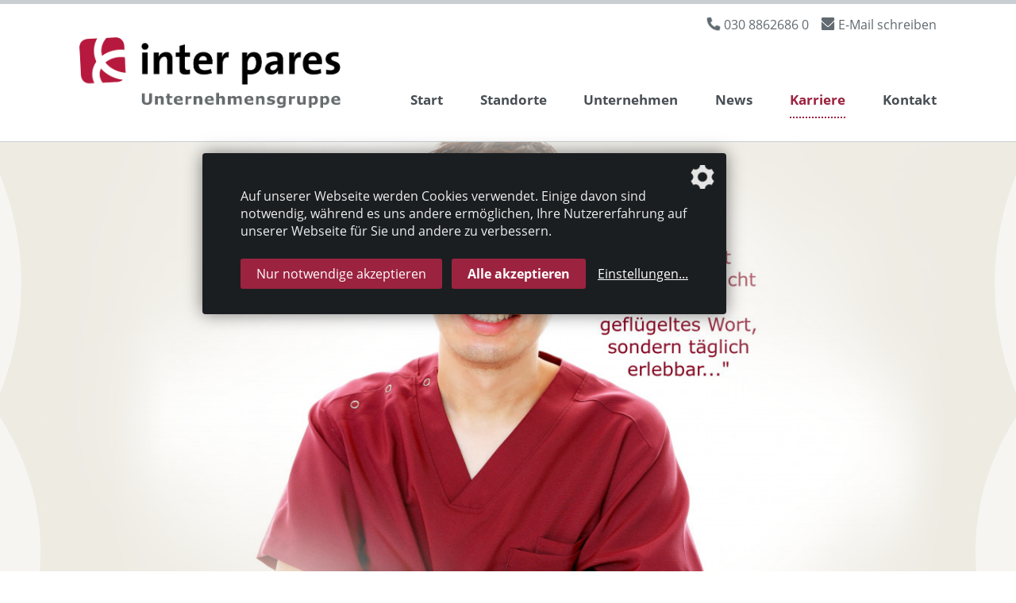

--- FILE ---
content_type: text/html; charset=UTF-8
request_url: https://www.interpares-care.de/karriere/pflegehilfskraft-mwd-46
body_size: 7168
content:
<!DOCTYPE html>
<html lang="de">
<head>
    <meta charset="utf-8">
    <meta http-equiv="X-UA-Compatible" content="IE=edge">
    <meta name="viewport" content="width=device-width,  height=device-height, initial-scale=1" />
    <meta name="robots" content="index,follow">

        <title>Pflegehilfskraft (m/w/d) mit oder ohne 1-jähriger Ausbildung in Voll- oder Teilzeit - inter pares Sozialholding GmbH</title>
<meta name="description" content="Wir suchen eine Pflegehilfskraft unser Seniorenzentrum Steinachtal in Sch&ouml;nau.">
<link rel="canonical" href="https://www.interpares-care.de/karriere/pflegehilfskraft-mwd-mit-oder-ohne-1-jaehrige-ausbildung-in-voll-oder-teilzeit-46"/>
<meta property="og:title" content="Pflegehilfskraft (m/w/d) mit oder ohne 1-jähriger Ausbildung in Voll- oder Teilzeit" />
<meta property="og:description" content="Wir suchen eine Pflegehilfskraft unser Seniorenzentrum Steinachtal in Sch&ouml;nau." />
<meta property="og:type" content="website" />
<meta property="og:url" content="https://www.interpares-care.de/karriere/pflegehilfskraft-mwd-mit-oder-ohne-1-jaehrige-ausbildung-in-voll-oder-teilzeit-46" />
<meta property="og:image" content="https://www.interpares-care.de/storage/media/images/3336/conversions/PH-m%C3%A4nnl8-opengraph.jpg" />
<meta property="og:image" content="https://www.interpares-care.de/images/open-graph.jpg" />

<meta name="twitter:title" content="Pflegehilfskraft (m/w/d) mit oder ohne 1-jähriger Ausbildung in Voll- oder Teilzeit" />
<meta name="twitter:description" content="Wir suchen eine Pflegehilfskraft unser Seniorenzentrum Steinachtal in Sch&ouml;nau." />

    <!-- CSRF Token -->
    <meta name="csrf-token" content="xLmfyy2afqNx6pkbsvfVTPmjtNnUco7FpULhwrpS">

    <link rel="icon" type="image/png" href="/favicon.png">

    
    <!-- Klaro! Consent Manager Utility -->
    <script defer src="https://www.interpares-care.de/js/klaro-cm/config.js"></script>
    <script defer src="https://www.interpares-care.de/js/klaro-cm/klaro.js"></script>
    <link href="https://www.interpares-care.de/css/klaro.css" rel="stylesheet">

    <!-- Styles -->
    <link href="/css/frontend.css?id=d131a66909a00da3f0b7" rel="stylesheet">

        <script type="application/ld+json">{"@context":"http:\/\/schema.org","@type":"BreadcrumbList","itemListElement":[{"@type":"ListItem","position":1,"item":{"@id":"https:\/\/www.interpares-care.de","name":"Start","image":null}},{"@type":"ListItem","position":2,"item":{"@id":"https:\/\/www.interpares-care.de\/karriere","name":"Karriere","image":null}},{"@type":"ListItem","position":3,"item":{"@id":"\/karriere\/pflegehilfskraft-mwd-mit-oder-ohne-1-jaehrige-ausbildung-in-voll-oder-teilzeit-46","name":"Pflegehilfskraft (m\/w\/d) mit oder ohne 1-j\u00e4hrige Ausbildung in Voll- oder Teilzeit","image":null}}]}</script>
</head>


<body class="page-10">


<header class="mobile-sticky">
    <div class="container-fluid">
        <div class="container">
            <div class="align-items-center pt-1 d-md-flex d-none">
                <div class="ml-auto">
                    <ul class="navigation--tertiary">
    <li><a href="tel:+493088626860" class="phone-link tertiary-link">030 8862686 0</a></li>
    <li><a href="mailto:info@interpares-care.de" class="mail-link tertiary-link">E-Mail schreiben</a></li>

            
            
</ul>
                </div>
            </div>

            <div class="row align-items-center pb-0 ">
                <div class="col-8 col-sm-7 col-md-4">
                    <a href="https://www.interpares-care.de" class="logo"
                            title="inter pares Sozialholding GmbH">
                        <img src="https://www.interpares-care.de/images/logo.png?01" alt="inter pares Sozialholding GmbH"
                                class="img-fluid"/>
                    </a>
                </div>
                <div class="col-4 col-sm-5 col-md-8">
                    <div class="mobile-nav d-block d-lg-none text-right">
                        <div class="d-inline-block text-right">
                            <a href="#" class="btn-nav d-flex justify-content-center align-items-center"
                               aria-label="Menü Öffnen/Schließen">
                                <div class="btn-text mr-2 d-none d-sm-inline-block">Menü</div>
                                <div class="btn-icon"><i class="fa fa-bars menu-open show"></i><i class="fa fa-times menu-close hide"></i></div>
                            </a>
                        </div>
                    </div>
                    <div class="d-none d-lg-block">
                        <ul class="navigation--main nav nav-fill position-relative">


    
        
        <li class="nav-item  justify-content-center justify-content-md-end">
            <a class="nav-link " href="/" id="mainnav_2">
                Start
            </a>

                    </li>

    
        
        <li class="nav-item flyout-nav justify-content-center justify-content-md-end">
            <a class="nav-link " href="/standorte" id="mainnav_3">
                Standorte
            </a>

                    </li>

    
        
        <li class="nav-item  justify-content-center justify-content-md-end">
            <a class="nav-link " href="/unternehmen" id="mainnav_9">
                Unternehmen
            </a>

                    </li>

    
        
        <li class="nav-item  justify-content-center justify-content-md-end">
            <a class="nav-link " href="/news" id="mainnav_11">
                News
            </a>

                    </li>

    
        
        <li class="nav-item active  justify-content-center justify-content-md-end">
            <a class="nav-link active " href="/karriere" id="mainnav_10">
                Karriere
            </a>

                    </li>

    
        
        <li class="nav-item  justify-content-center justify-content-md-end">
            <a class="nav-link " href="/kontakt" id="mainnav_12">
                Kontakt
            </a>

                    </li>

    </ul>

                    </div>
                </div>
            </div>

            
        </div>
    </div>
</header>

<div class="mobile-nav--container d-block d-lg-none flex-column">
    <ul class="accordion" id="nav_accordion">
                                <li>
                <div class="nav_selectable d-flex justify-content-between align-items-center">
                    <a class="" href="/">
                        Start
                    </a>
                                    </div>
                            </li>
                                <li>
                <div class="nav_selectable d-flex justify-content-between align-items-center">
                    <a class="" href="/standorte">
                        Standorte
                    </a>
                                    </div>
                            </li>
                                <li>
                <div class="nav_selectable d-flex justify-content-between align-items-center">
                    <a class="" href="/unternehmen">
                        Unternehmen
                    </a>
                                    </div>
                            </li>
                                <li>
                <div class="nav_selectable d-flex justify-content-between align-items-center">
                    <a class="" href="/news">
                        News
                    </a>
                                    </div>
                            </li>
                                <li>
                <div class="nav_selectable active d-flex justify-content-between align-items-center">
                    <a class=" active" href="/karriere">
                        Karriere
                    </a>
                                    </div>
                            </li>
                                <li>
                <div class="nav_selectable d-flex justify-content-between align-items-center">
                    <a class="" href="/kontakt">
                        Kontakt
                    </a>
                                    </div>
                            </li>
            </ul>


    <ul>
        
        
        
    </ul>


    <ul class="mobile_footer">
        
                                    <li>
                <div class="nav_selectable d-flex justify-content-between align-items-center">
                    <a class="" href="/datenschutz">
                        Datenschutz
                    </a>
                </div>
            </li>

        
                                    <li>
                <div class="nav_selectable d-flex justify-content-between align-items-center">
                    <a class="" href="/impressum">
                        Impressum
                    </a>
                </div>
            </li>

            </ul>
</div>

    <div id="hero-container">
        <div class="container p-0">

                            
                
                <div id="hero">
                    <div class="bg-before"></div>

                    <div class="title-image">
                        <div class="image-container">
        <img alt="" class="img-fluid" src="/storage/media/images/3336/conversions/PH-m%C3%A4nnl8-full.jpg" alt="PH männl8">
    </div>

    
    <div class="container d-sm-none">
        <div class="badge-text mt-2 text-center">
            <h3> </h3>
        </div>
    </div>
                    </div>

                    <!--div class="bg-after"></div-->
                </div>
            
        </div>
    </div>



<main class="main">
    <div class="container">
        <!-- Breadcrumb -->
        <div class="breadcrumb-container">
            <ol class="breadcrumb">
        
                            <li class="breadcrumb-item"><a href="https://www.interpares-care.de">Start</a></li>
            
        
                            <li class="breadcrumb-item"><a href="https://www.interpares-care.de/karriere">Karriere</a></li>
            
        
                            <li class="breadcrumb-item active">Pflegehilfskraft (m/w/d) mit oder ohne 1-jährige Ausbildung in Voll- oder Teilzeit</li>
            
            </ol>

        </div>
    </div>
    


    <div class="mb-5">
        <div class="job-detail">
            <div class="container">
                <h1>Pflegehilfskraft (m/w/d) mit oder ohne 1-jährige Ausbildung in Voll- oder Teilzeit</h1>
                <h6>02.01.2026, Schönau</h6>
            </div>
            <div class="component-container">
    <div class="component-group">
    <div class="component component-text component-text--text">
    <!-- text-->
<div class="container">
        <div class="row ">
            <div class="col-12 col-lg-12">
                    <div class="text-left">
                <p>Die inter pares Unternehmensgruppe betreibt seit vielen Jahren Senioreneinrichtungen in Deutschland. In einem famili&auml;ren Umfeld bieten wir unseren MitarbeiterInnen eine erf&uuml;llende Aufgabe in einer der&nbsp; krisensichersten Branche.</p>
<p>Ein herzlicher und professioneller Umgang bildet den Rahmen f&uuml;r ein liebevolles Umfeld f&uuml;r unsere BewohnerInnen und MitarbeiterInnen.</p>
            </div>
        </div>
    </div>
</div></div>
<div class="component component-text component-text--text">
    <!-- text-->
<div class="container">
        <div class="row ">
            <div class="col-12 col-lg-9">
                    <h2>Dafür brauchen wir Dich</h2>
                    <div class="text-left">
                <ul>
<li>aktivierende und liebevolle Pflege sowie Betreuung unserer BewohnerInnen</li>
<li>gewissenhafte Erstellung von Pflegeberichten, die&nbsp; Wohlbefinden und aktuelle Befindlichkeiten widerspiegeln</li>
<li>liebevolle Unterst&uuml;tzung unserer BewohnerInnen bei Alltagsaktivit&auml;ten</li>
<li>Freude am Umgang mit &auml;lteren und pflegebed&uuml;rftigen Menschen</li>
</ul>
            </div>
        </div>
    </div>
</div></div>
<div class="component component-text component-text--text-2cols-2title">
    <!-- text-->

<div class="container">
    <div class="row">
        <div class="col-md-6">
                            <h2>Das garantieren wir Dir und Deiner Familie</h2>
                        <ul>
<li><strong>berufliche Sicherheit</strong> durch eine unbefristete Teil- und Vollzeitbesch&auml;ftigung</li>
<li><strong>&uuml;berdurchschnittliches Festgehalt</strong> mit <strong>attraktiven Zuschl&auml;gen</strong><br />(Grundgehlat in Vollzeit: <strong>3115&nbsp;EUR</strong> [brutto] + Zuschl&auml;ge)</li>
<li><strong>Gesundheitsversicherung</strong>* mit vielen Vorteilen 100% durch den Arbeitgeber finanziert</li>
<li>arbeitgebergef&ouml;rderte <strong>betriebliche Altersvorsorge</strong>*</li>
<li>M&ouml;glichkeit auf ein <strong>JobRad</strong>*</li>
<li><strong>Edenred Karte* </strong>bis zu 40 &euro; (bei Vollzeit)&nbsp;zum Einkaufen, Tanken, Shoppen und Essengehen</li>
<li><strong>Sonderkonditionen</strong>&nbsp;f&uuml;r MitarbeiterInnen bei namhaften Herstellern und Marken (Corporate-Benefits-Portal)</li>
<li>kostenfreie Nutzung der <strong>Gesundheits-App</strong> HUMANOO</li>
<li><strong>mitarbeiterorientierter Dienstplan</strong> durch die Ber&uuml;cksichtigung Deiner wunschfreien Tage und Einhaltung Deines Erholungsurlaubes</li>
<li><strong>Hilfe und Unterst&uuml;tzung</strong> bei der Wohnungssuche und der Vermittlung von Kinderbetreuung</li>
</ul>
<p>*nach bestandener Probezeit</p>
<p>&nbsp;</p>
        </div>
        <div class="col-md-6">
                            <h2>Das erwartet Dich</h2>
                        <ul>
<li>wertsch&auml;tzende, famili&auml;re und mitbestimmende Arbeitsatmosph&auml;re mit flachen Hierarchien</li>
<li>moderner Arbeitsplatz ausgestatten mit PC zur elektronischen Pflegedokumentation</li>
<li>intensive individuell geplante Einarbeitung mit einem festen Ansprechpartner</li>
<li>regelm&auml;&szlig;ige Mitarbeiterevents und Mitarbeiterfr&uuml;hst&uuml;ck</li>
<li>individuelle und abwechslungsreiche interne und externe Fortbildungen</li>
<li>ausreichend Parkpl&auml;tze f&uuml;r KFZ und Fahrr&auml;der vorhanden</li>
</ul>
        </div>
    </div>
</div></div>
<div class="component component-text component-text--text">
    <!-- text-->
<div class="container">
        <div class="row ">
            <div class="col-12 col-lg-12">
                    <div class="text-left">
                <h2><strong>Das bist Du? Toll!</strong></h2>
<p>Dann w&uuml;rden wir uns freuen, wenn Du mit Deinen F&auml;higkeiten unser Team verst&auml;rken und f&uuml;r Dich einen erf&uuml;llten Job mit nat&uuml;rlich gro&szlig;artigen KollegInnen in einer sinnvollen, sicheren Branche finden w&uuml;rdest.</p>
<p>Am Ende des Tages arbeitest Du bei uns nicht nur f&uuml;r Dich sondern f&uuml;r Menschen!</p>
<h2 style="text-align: left;"><strong>Bewirb Dich direkt <a title="Kontaktformular" href="../../../kontakt#contactform" target="_blank" rel="noopener">HIER</a> und werde ein Teil der inter pares Familie!</strong></h2>
            </div>
        </div>
    </div>
</div></div>
<div class="component component-text component-text--text">
    <!-- text-->
<div class="container">
        <div class="row ">
            <div class="col-12 col-lg-12">
                    <div class="text-left">
                <p><strong>Hinweis: Wir bitten alle BewerberInnen zu beachten, dass wir ausschlie&szlig;lich PDF Dateien als Anh&auml;nge akzeptieren. Andere Dateiformate k&ouml;nnen NICHT ge&ouml;ffnet werden und werden daher nicht ber&uuml;cksichtigt.</strong></p>
            </div>
        </div>
    </div>
</div></div>
<div class="component component-cta component-cta--cta">
    <div class="container">
    <div class="row mb-4 mb-md-5">
        <div class="col cta-wrapper">
            <div class="row">
                <div class="col-12 col-md-10 offset-md-1">

                                            <div class="text-center w-100">
                            <h2>Haben wir Dein Interesse geweckt?</h2>
                        </div>
                    
                                            <div class="text-center">
                            <p>Dann bewirb Dich gerne bei Frau Reinhard:<br />Einfach unter&nbsp;<a href="tel:+496228912940">06228-912940 </a>anrufen oder eine <a href="mailto:personal-schoenau@interpares-care.de">E-Mail </a>senden</p>
<p>Oder schicke uns eine Nachricht &uuml;ber unser <a title="Kontaktformular" href="../../../kontakt#contactform" target="_blank" rel="noopener">Kontaktformular</a>.</p>
                        </div>
                                    </div>

                <div class="col-12 col-xl-10 offset-xl-1 icon-col">
                    <div class="row mt-5 eqh-parent">

                                                    <div class="col-12 col-md-6 mb-5 mb-md-0 cta-icon-wrapper">
                                <a href="tel:+493088626860"
                                        class="d-flex align-items-center justify-content-between flex-column text-normal eq-box-height">
                                    <div class="cta-icon d-block"><img src="https://www.interpares-care.de/images/cta-phone.png" alt="Anrufen" class="img-fluid"></div>
                                    <div>
                                        030 8862686 0</div>
                                </a>
                            </div>
                        
                                                    <div class="col-12 col-md-6 cta-icon-wrapper">
                                <a href="mailto:info@interpares-care.de"
                                        class="d-flex align-items-center justify-content-between flex-column text-normal eq-box-height">
                                    <div class="cta-icon icon-mail d-block flex-grow-1 "><img src="https://www.interpares-care.de/images/cta-mail.png" alt="E-Mail" class="img-fluid"></div>
                                    <div>
                                    info@interpares-care.de</div>
                                </a>
                            </div>
                        
                    </div>
                </div>
            </div>
        </div>
    </div>
</div>
</div>
</div>
</div>
        </div>
        <div class="container mt-4">
            
            <a href="/karriere"
               class="btn btn-primary-outline d-inline-block mr-3 mb-3">Alle Jobs</a>

                            <a href="/standorte/schoenau" class="btn btn-primary-outline d-inline-block mr-3 mb-3">
                    Erfahre mehr über diesen Standort                </a>
            
        </div>
    </div>

</main>

<footer class="py-4">
    <div class="container-fluid py-4">
    <div class="container">
        <div class="row align-items-center">
            <div class="col-12 col-md-6 col-lg-6 col-xl-4 order-2 order-xl-1 text-center text-md-left">
                &copy; 2026 inter pares Sozialholding GmbH
                
            </div>

            <div class="col-12 col-md-12 col-lg-12 col-xl-4 order-1 order-xl-2 mt-4 mt-md-0 mb-xl-0 mb-4 text-center text-md-center">
                <ul class="navigation--footer">
        <li class="facebook-link">
            <a class="icon--facebook" href="https://www.facebook.com/interpares.unternehmensgruppe/?__tn__=kCH-R&eid=ARC8ClksYbJCmrj8vTjAfGSpezfLTMVyJccrgrviZofQeN3nNxv47w_fnYns-WYCMRHSFuTNoqQ-WlgG&hc_ref=ARTJt-_t-U5h0jgcb9tuNw7BUARvT9cF1guQhICUlHCNvIVSRDcEBVq7O63_BrcErQY&fref=nf&__xts__[0]=68.[base64]" target="_blank" rel="noopener" aria-label="Link zur Facebook-Seite">
                <img src="https://www.interpares-care.de/images/icon--facebook.svg" alt="Besuchen Sie uns auf Facebook">
            </a>
        </li>
                                
            <li class="">
                <a href="/datenschutz">
                    Datenschutz
                </a>
            </li>
             <li>&nbsp;|&nbsp;</li>                                 
            <li class="">
                <a href="/impressum">
                    Impressum
                </a>
            </li>
                            <li class="consent-settings">
            <a class="consent-settings-link" href="#" onclick="return klaro.show();"
                    aria-label="Datenschutzeinstellungen" data-toggle="tooltip" title="Datenschutzeinstellungen">
                <img src="https://www.interpares-care.de/images/cog-gray.svg" alt="Datenschutzeinstellungen">
            </a>
        </li>
    </ul>
                
            </div>

            <div class="col-12 col-md-6  col-lg-6 col-xl-4 mt-4 mt-md-0 text-center text-md-right order-3">
                <a class="profilschmiede" href="https://www.profilschmiede.de" target="_blank" rel="noopener">die profilschmiede - Internetagentur</a>
            </div>
        </div>
        
    </div>
</div></footer>


    <div class="d-print-block d-none">
        <div class="w-100 text-center">
                <strong><h2>Inter pares Sozialholding GmbH</h2></strong>
        </div>
        <div class="w-30 text-left">
                <a href="http://www.interpares-care.de"
                        target="_blank">www.interpares-care.de</a><br/>
                <a href="mailto:info@interpares-care.de">info@interpares-care.de</a>
        </div>
        <div class="w-30 text-center">
            <p>
                Brandenburgische Straße 27<br/>Berlin
                <br/>
            </p>
        </div>
        <div class="w-30 text-right">
            <p>
                Telefon: <a href="tel:+493088626860">030 8862686 0</a><br/>
                Fax: 030 8862686 29<br/>
            </p>
        </div>
    </div>

<!-- Scripts -->
<script src="/js/frontend.js?id=ee10e8d5e87fd9ebab3f"></script>

<script>
        var gaProperty = "UA-38171106-1";
        var disableStr = "ga-disable-" + gaProperty;
        if (document.cookie.indexOf(disableStr + "=true") > -1) {
            window[disableStr] = true;
        }

        function gaOptout() {
            document.cookie = disableStr + "=true; expires=Thu, 31 Dec 2099 23:59:59 UTC; path=/";
            window[disableStr] = true;
            alert('Das Cookie wurde erfolgreich gesetzt. Da wir den Datenschutz ernst nehmen, wird Ihr Surfverhalten mit dem verwendeten Browser nicht erfasst.');
            return true;
        }

        $('a[id="gaoptout"]').on('click', function(e) {
            e.preventDefault();
            gaOptout();
        });
    </script>

    <script type="text/plain" data-type="application/javascript" data-name="googleAnalytics">
        (function(i,s,o,g,r,a,m){i["GoogleAnalyticsObject"]=r;i[r]=i[r]||function(){
            (i[r].q=i[r].q||[]).push(arguments)},i[r].l=1*new Date();a=s.createElement(o),
            m=s.getElementsByTagName(o)[0];a.async=1;a.src=g;m.parentNode.insertBefore(a,m)
        })(window,document,"script","//www.google-analytics.com/analytics.js","ga");

        ga("create", "UA-38171106-1", "auto");
        ga("set", "anonymizeIp", true);
        ga("send", "pageview");
    </script>
    <script src="/js/frontend.google-analytics.js?id=b15e273143e25559f38b"></script>

    <script type="application/ld+json">
        {"@context":"https:\/\/schema.org","@type":"JobPosting","title":"Pflegehilfskraft (m\/w\/d) mit oder ohne 1-j\u00e4hriger Ausbildung in Voll- oder Teilzeit","description":"<p>Wir suchen eine Pflegehilfskraft unser Seniorenzentrum Steinachtal in Sch\u00f6nau.<\/p><p> Die inter pares Unternehmensgruppe betreibt seit vielen Jahren Senioreneinrichtungen in Deutschland. In einem famili\u00e4ren Umfeld bieten wir unseren MitarbeiterInnen eine erf\u00fcllende Aufgabe in einer der\u00a0 krisensichersten Branche. <br \/>\r\nEin herzlicher und professioneller Umgang bildet den Rahmen f\u00fcr ein liebevolles Umfeld f\u00fcr unsere BewohnerInnen und MitarbeiterInnen. <\/p><p>Daf\u00fcr brauchen wir Dich <br \/>\r\naktivierende und liebevolle Pflege sowie Betreuung unserer BewohnerInnen <br \/>\r\ngewissenhafte Erstellung von Pflegeberichten, die\u00a0 Wohlbefinden und aktuelle Befindlichkeiten widerspiegeln <br \/>\r\nliebevolle Unterst\u00fctzung unserer BewohnerInnen bei Alltagsaktivit\u00e4ten <br \/>\r\nFreude am Umgang mit \u00e4lteren und pflegebed\u00fcrftigen Menschen <br \/>\r\n <\/p><p>Das garantieren wir Dir und Deiner Familie Das erwartet Dich <br \/>\r\nberufliche Sicherheit  durch eine unbefristete Teil- und Vollzeitbesch\u00e4ftigung <br \/>\r\n\u00fcberdurchschnittliches Festgehalt  mit attraktiven Zuschl\u00e4gen (Grundgehlat in Vollzeit: 3115\u00a0EUR  [brutto] + Zuschl\u00e4ge) <br \/>\r\nGesundheitsversicherung * mit vielen Vorteilen 100% durch den Arbeitgeber finanziert <br \/>\r\narbeitgebergef\u00f6rderte betriebliche Altersvorsorge * <br \/>\r\nM\u00f6glichkeit auf ein JobRad * <br \/>\r\nEdenred Karte*  bis zu 40 \u20ac (bei Vollzeit)\u00a0zum Einkaufen, Tanken, Shoppen und Essengehen <br \/>\r\nSonderkonditionen \u00a0f\u00fcr MitarbeiterInnen bei namhaften Herstellern und Marken (Corporate-Benefits-Portal) <br \/>\r\nkostenfreie Nutzung der Gesundheits-App  HUMANOO <br \/>\r\nmitarbeiterorientierter Dienstplan  durch die Ber\u00fccksichtigung Deiner wunschfreien Tage und Einhaltung Deines Erholungsurlaubes <br \/>\r\nHilfe und Unterst\u00fctzung  bei der Wohnungssuche und der Vermittlung von Kinderbetreuung <br \/>\r\n <br \/>\r\n*nach bestandener Probezeit <br \/>\r\n\u00a0  <br \/>\r\nwertsch\u00e4tzende, famili\u00e4re und mitbestimmende Arbeitsatmosph\u00e4re mit flachen Hierarchien <br \/>\r\nmoderner Arbeitsplatz ausgestatten mit PC zur elektronischen Pflegedokumentation <br \/>\r\nintensive individuell geplante Einarbeitung mit einem festen Ansprechpartner <br \/>\r\nregelm\u00e4\u00dfige Mitarbeiterevents und Mitarbeiterfr\u00fchst\u00fcck <br \/>\r\nindividuelle und abwechslungsreiche interne und externe Fortbildungen <br \/>\r\nausreichend Parkpl\u00e4tze f\u00fcr KFZ und Fahrr\u00e4der vorhanden <br \/>\r\n <\/p><p> Das bist Du? Toll!  <br \/>\r\nDann w\u00fcrden wir uns freuen, wenn Du mit Deinen F\u00e4higkeiten unser Team verst\u00e4rken und f\u00fcr Dich einen erf\u00fcllten Job mit nat\u00fcrlich gro\u00dfartigen KollegInnen in einer sinnvollen, sicheren Branche finden w\u00fcrdest. <br \/>\r\nAm Ende des Tages arbeitest Du bei uns nicht nur f\u00fcr Dich sondern f\u00fcr Menschen! <br \/>\r\nBewirb Dich direkt HIER  und werde ein Teil der inter pares Familie!  <\/p><p> Hinweis: Wir bitten alle BewerberInnen zu beachten, dass wir ausschlie\u00dflich PDF Dateien als Anh\u00e4nge akzeptieren. Andere Dateiformate k\u00f6nnen NICHT ge\u00f6ffnet werden und werden daher nicht ber\u00fccksichtigt.  <\/p><p>Haben wir Dein Interesse geweckt? Dann bewirb Dich gerne bei Frau Reinhard:Einfach unter\u00a006228-912940  anrufen oder eine E-Mail  senden <br \/>\r\nOder schicke uns eine Nachricht \u00fcber unser Kontaktformular . <\/p>","datePosted":"2026-01-02","url":"https:\/\/www.interpares-care.de\/karriere\/pflegehilfskraft-mwd-mit-oder-ohne-1-jaehrige-ausbildung-in-voll-oder-teilzeit-46","validThrough":"2026-02-20","hiringOrganization":{"@type":"Organization","name":"Seniorenzentrum Steinachtal","sameAs":"","logo":"https:\/\/interpares-care.de\/images\/favicon.png"},"jobLocation":{"@type":"Place","address":{"@type":"PostalAddress","streetAddress":"Adam-Remmele-Stra\u00dfe 3","addressLocality":"Sch\u00f6nau-Altneudorf","addressRegion":"Baden-W\u00fcrttemberg","postalCode":"69250","addressCountry":"Deutschland"}},"employmentType":["\"FULL_TIME\", \"PART_TIME\""],"baseSalary":{"@type":"MonetaryAmount","currency":"EUR","value":{"@type":"QuantitativeValue","unitText":"MONTH","minValue":2590,"maxValue":2590}}}
    </script>
</body>
</html>
<!--
     Crafted by      _____ __ __                 __             __            ___
_____________  _____/ ____\__|  |   ______ ____ |  |__   _____ |__| ____   __| _/____
\____ \_  __ \/  _ \   __\|  |  |  /  ___// ___\|  |  \ /     \|  |/ __ \ / __ |/ __ \
|  |_> >  | \(  <_> )  |  |  |  |__\___ \\  \___|   Y  \  Y Y  \  \  ___// /_/ \  ___/
|   __/|__|   \____/|__|  |__|____/____  >\___  >___|  /__|_|  /__|\___  >____ |\___  >
|__|                                   \/     \/     \/      \/        \/     \/    \/

     die profilschmiede GmbH & Co. KG
     Cologne, Germany, Earth
     profilschmiede.de

-->

--- FILE ---
content_type: text/css
request_url: https://www.interpares-care.de/css/frontend.css?id=d131a66909a00da3f0b7
body_size: 46803
content:
@charset "UTF-8";

/* open-sans-300 - latin */

@font-face {
  font-family: 'Open Sans';
  font-style: normal;
  font-weight: 300;
  font-display: swap;
  src: url("/fonts/open-sans/open-sans-v17-latin-300.eot");
  /* IE9 Compat Modes */
  src: local("Open Sans Light"), local("OpenSans-Light"), url("/fonts/open-sans/open-sans-v17-latin-300.eot?#iefix") format("embedded-opentype"), url("/fonts/open-sans/open-sans-v17-latin-300.woff2") format("woff2"), url("/fonts/open-sans/open-sans-v17-latin-300.woff") format("woff"), url("/fonts/open-sans/open-sans-v17-latin-300.ttf") format("truetype"), url("/fonts/open-sans/open-sans-v17-latin-300.svg#OpenSans") format("svg");
  /* Legacy iOS */
}

/* open-sans-300italic - latin */

/*@font-face {
  font-family: 'Open Sans';
  font-style: italic;
  font-weight: 300;
  font-display: swap;
  src: url($font_path + 'open-sans-v17-latin-300italic.eot'); !* IE9 Compat Modes *!
  src: local('Open Sans Light Italic'), local('OpenSans-LightItalic'),
  url($font_path + 'open-sans-v17-latin-300italic.eot?#iefix') format('embedded-opentype'), !* IE6-IE8 *!
  url($font_path + 'open-sans-v17-latin-300italic.woff2') format('woff2'), !* Super Modern Browsers *!
  url($font_path + 'open-sans-v17-latin-300italic.woff') format('woff'), !* Modern Browsers *!
  url($font_path + 'open-sans-v17-latin-300italic.ttf') format('truetype'), !* Safari, Android, iOS *!
  url($font_path + 'open-sans-v17-latin-300italic.svg#OpenSans') format('svg'); !* Legacy iOS *!
}*/

/* open-sans-regular - latin */

@font-face {
  font-family: 'Open Sans';
  font-style: normal;
  font-weight: 400;
  font-display: swap;
  src: url("/fonts/open-sans/open-sans-v17-latin-regular.eot");
  /* IE9 Compat Modes */
  src: local("Open Sans Regular"), local("OpenSans-Regular"), url("/fonts/open-sans/open-sans-v17-latin-regular.eot?#iefix") format("embedded-opentype"), url("/fonts/open-sans/open-sans-v17-latin-regular.woff2") format("woff2"), url("/fonts/open-sans/open-sans-v17-latin-regular.woff") format("woff"), url("/fonts/open-sans/open-sans-v17-latin-regular.ttf") format("truetype"), url("/fonts/open-sans/open-sans-v17-latin-regular.svg#OpenSans") format("svg");
  /* Legacy iOS */
}

/* open-sans-italic - latin */

@font-face {
  font-family: 'Open Sans';
  font-style: italic;
  font-weight: 400;
  font-display: swap;
  src: url("/fonts/open-sans/open-sans-v17-latin-italic.eot");
  /* IE9 Compat Modes */
  src: local("Open Sans Italic"), local("OpenSans-Italic"), url("/fonts/open-sans/open-sans-v17-latin-italic.eot?#iefix") format("embedded-opentype"), url("/fonts/open-sans/open-sans-v17-latin-italic.woff2") format("woff2"), url("/fonts/open-sans/open-sans-v17-latin-italic.woff") format("woff"), url("/fonts/open-sans/open-sans-v17-latin-italic.ttf") format("truetype"), url("/fonts/open-sans/open-sans-v17-latin-italic.svg#OpenSans") format("svg");
  /* Legacy iOS */
}

/* open-sans-600 - latin */

@font-face {
  font-family: 'Open Sans';
  font-style: normal;
  font-weight: 600;
  font-display: swap;
  src: url("/fonts/open-sans/open-sans-v17-latin-600.eot");
  /* IE9 Compat Modes */
  src: local("Open Sans SemiBold"), local("OpenSans-SemiBold"), url("/fonts/open-sans/open-sans-v17-latin-600.eot?#iefix") format("embedded-opentype"), url("/fonts/open-sans/open-sans-v17-latin-600.woff2") format("woff2"), url("/fonts/open-sans/open-sans-v17-latin-600.woff") format("woff"), url("/fonts/open-sans/open-sans-v17-latin-600.ttf") format("truetype"), url("/fonts/open-sans/open-sans-v17-latin-600.svg#OpenSans") format("svg");
  /* Legacy iOS */
}

/* open-sans-600italic - latin */

/*@font-face {
  font-family: 'Open Sans';
  font-style: italic;
  font-weight: 600;
  font-display: swap;
  src: url($font_path + 'open-sans-v17-latin-600italic.eot'); !* IE9 Compat Modes *!
  src: local('Open Sans SemiBold Italic'), local('OpenSans-SemiBoldItalic'),
  url($font_path + 'open-sans-v17-latin-600italic.eot?#iefix') format('embedded-opentype'), !* IE6-IE8 *!
  url($font_path + 'open-sans-v17-latin-600italic.woff2') format('woff2'), !* Super Modern Browsers *!
  url($font_path + 'open-sans-v17-latin-600italic.woff') format('woff'), !* Modern Browsers *!
  url($font_path + 'open-sans-v17-latin-600italic.ttf') format('truetype'), !* Safari, Android, iOS *!
  url($font_path + 'open-sans-v17-latin-600italic.svg#OpenSans') format('svg'); !* Legacy iOS *!
}*/

/* open-sans-700 - latin */

@font-face {
  font-family: 'Open Sans';
  font-style: normal;
  font-weight: 700;
  font-display: swap;
  src: url("/fonts/open-sans/open-sans-v17-latin-700.eot");
  /* IE9 Compat Modes */
  src: local("Open Sans Bold"), local("OpenSans-Bold"), url("/fonts/open-sans/open-sans-v17-latin-700.eot?#iefix") format("embedded-opentype"), url("/fonts/open-sans/open-sans-v17-latin-700.woff2") format("woff2"), url("/fonts/open-sans/open-sans-v17-latin-700.woff") format("woff"), url("/fonts/open-sans/open-sans-v17-latin-700.ttf") format("truetype"), url("/fonts/open-sans/open-sans-v17-latin-700.svg#OpenSans") format("svg");
  /* Legacy iOS */
}

/* open-sans-700italic - latin */

@font-face {
  font-family: 'Open Sans';
  font-style: italic;
  font-weight: 700;
  font-display: swap;
  src: url("/fonts/open-sans/open-sans-v17-latin-700italic.eot");
  /* IE9 Compat Modes */
  src: local("Open Sans Bold Italic"), local("OpenSans-BoldItalic"), url("/fonts/open-sans/open-sans-v17-latin-700italic.eot?#iefix") format("embedded-opentype"), url("/fonts/open-sans/open-sans-v17-latin-700italic.woff2") format("woff2"), url("/fonts/open-sans/open-sans-v17-latin-700italic.woff") format("woff"), url("/fonts/open-sans/open-sans-v17-latin-700italic.ttf") format("truetype"), url("/fonts/open-sans/open-sans-v17-latin-700italic.svg#OpenSans") format("svg");
  /* Legacy iOS */
}

/* open-sans-800 - latin */

@font-face {
  font-family: 'Open Sans';
  font-style: normal;
  font-weight: 800;
  font-display: swap;
  src: url("/fonts/open-sans/open-sans-v17-latin-800.eot");
  /* IE9 Compat Modes */
  src: local("Open Sans ExtraBold"), local("OpenSans-ExtraBold"), url("/fonts/open-sans/open-sans-v17-latin-800.eot?#iefix") format("embedded-opentype"), url("/fonts/open-sans/open-sans-v17-latin-800.woff2") format("woff2"), url("/fonts/open-sans/open-sans-v17-latin-800.woff") format("woff"), url("/fonts/open-sans/open-sans-v17-latin-800.ttf") format("truetype"), url("/fonts/open-sans/open-sans-v17-latin-800.svg#OpenSans") format("svg");
  /* Legacy iOS */
}

/*!
 * Bootstrap v4.4.1 (https://getbootstrap.com/)
 * Copyright 2011-2019 The Bootstrap Authors
 * Copyright 2011-2019 Twitter, Inc.
 * Licensed under MIT (https://github.com/twbs/bootstrap/blob/master/LICENSE)
 */

:root {
  --blue: #007bff;
  --indigo: #6610f2;
  --purple: #6f42c1;
  --pink: #e83e8c;
  --red: #dc3545;
  --orange: #fd7e14;
  --yellow: #ffc107;
  --green: #28a745;
  --teal: #20c997;
  --cyan: #17a2b8;
  --white: #fff;
  --gray: #6c757d;
  --gray-dark: #343a40;
  --primary: #9c2340;
  --secondary: #c9ced2;
  --success: #28a745;
  --info: #17a2b8;
  --warning: #ffc107;
  --danger: #dc3545;
  --light: #f8f9fa;
  --dark: #343a40;
  --breakpoint-xs: 0;
  --breakpoint-sm: 576px;
  --breakpoint-md: 768px;
  --breakpoint-lg: 992px;
  --breakpoint-xl: 1200px;
  --font-family-sans-serif: "Open Sans", Arial, sans-serif;
  --font-family-monospace: SFMono-Regular, Menlo, Monaco, Consolas, "Liberation Mono", "Courier New", monospace;
}

*,
*::before,
*::after {
  -webkit-box-sizing: border-box;
          box-sizing: border-box;
}

html {
  font-family: sans-serif;
  line-height: 1.15;
  -webkit-text-size-adjust: 100%;
  -webkit-tap-highlight-color: rgba(0, 0, 0, 0);
}

article,
aside,
figcaption,
figure,
footer,
header,
hgroup,
main,
nav,
section {
  display: block;
}

body {
  margin: 0;
  font-family: "Open Sans", Arial, sans-serif;
  font-size: 0.8rem;
  font-weight: 400;
  line-height: 1.6;
  color: #212529;
  text-align: left;
  background-color: #fff;
}

[tabindex="-1"]:focus:not(:focus-visible) {
  outline: 0 !important;
}

hr {
  -webkit-box-sizing: content-box;
          box-sizing: content-box;
  height: 0;
  overflow: visible;
}

h1,
h2,
h3,
h4,
h5,
h6 {
  margin-top: 0;
  margin-bottom: 0.5rem;
}

p {
  margin-top: 0;
  margin-bottom: 1rem;
}

abbr[title],
abbr[data-original-title] {
  text-decoration: underline;
  -webkit-text-decoration: underline dotted;
          text-decoration: underline dotted;
  cursor: help;
  border-bottom: 0;
  text-decoration-skip-ink: none;
}

address {
  margin-bottom: 1rem;
  font-style: normal;
  line-height: inherit;
}

ol,
ul,
dl {
  margin-top: 0;
  margin-bottom: 1rem;
}

ol ol,
ul ul,
ol ul,
ul ol {
  margin-bottom: 0;
}

dt {
  font-weight: 700;
}

dd {
  margin-bottom: .5rem;
  margin-left: 0;
}

blockquote {
  margin: 0 0 1rem;
}

b,
strong {
  font-weight: bolder;
}

small {
  font-size: 80%;
}

sub,
sup {
  position: relative;
  font-size: 75%;
  line-height: 0;
  vertical-align: baseline;
}

sub {
  bottom: -.25em;
}

sup {
  top: -.5em;
}

a {
  color: #9c2340;
  text-decoration: none;
  background-color: transparent;
}

a:hover {
  color: #5e1526;
  text-decoration: underline;
}

a:not([href]) {
  color: inherit;
  text-decoration: none;
}

a:not([href]):hover {
  color: inherit;
  text-decoration: none;
}

pre,
code,
kbd,
samp {
  font-family: SFMono-Regular, Menlo, Monaco, Consolas, "Liberation Mono", "Courier New", monospace;
  font-size: 1em;
}

pre {
  margin-top: 0;
  margin-bottom: 1rem;
  overflow: auto;
}

figure {
  margin: 0 0 1rem;
}

img {
  vertical-align: middle;
  border-style: none;
}

svg {
  overflow: hidden;
  vertical-align: middle;
}

table {
  border-collapse: collapse;
}

caption {
  padding-top: 0.75rem;
  padding-bottom: 0.75rem;
  color: #6c757d;
  text-align: left;
  caption-side: bottom;
}

th {
  text-align: inherit;
}

label {
  display: inline-block;
  margin-bottom: 0.5rem;
}

button {
  border-radius: 0;
}

button:focus {
  outline: 1px dotted;
  outline: 5px auto -webkit-focus-ring-color;
}

input,
button,
select,
optgroup,
textarea {
  margin: 0;
  font-family: inherit;
  font-size: inherit;
  line-height: inherit;
}

button,
input {
  overflow: visible;
}

button,
select {
  text-transform: none;
}

select {
  word-wrap: normal;
}

button,
[type="button"],
[type="reset"],
[type="submit"] {
  -webkit-appearance: button;
}

button:not(:disabled),
[type="button"]:not(:disabled),
[type="reset"]:not(:disabled),
[type="submit"]:not(:disabled) {
  cursor: pointer;
}

button::-moz-focus-inner,
[type="button"]::-moz-focus-inner,
[type="reset"]::-moz-focus-inner,
[type="submit"]::-moz-focus-inner {
  padding: 0;
  border-style: none;
}

input[type="radio"],
input[type="checkbox"] {
  -webkit-box-sizing: border-box;
          box-sizing: border-box;
  padding: 0;
}

input[type="date"],
input[type="time"],
input[type="datetime-local"],
input[type="month"] {
  -webkit-appearance: listbox;
}

textarea {
  overflow: auto;
  resize: vertical;
}

fieldset {
  min-width: 0;
  padding: 0;
  margin: 0;
  border: 0;
}

legend {
  display: block;
  width: 100%;
  max-width: 100%;
  padding: 0;
  margin-bottom: .5rem;
  font-size: 1.5rem;
  line-height: inherit;
  color: inherit;
  white-space: normal;
}

progress {
  vertical-align: baseline;
}

[type="number"]::-webkit-inner-spin-button,
[type="number"]::-webkit-outer-spin-button {
  height: auto;
}

[type="search"] {
  outline-offset: -2px;
  -webkit-appearance: none;
}

[type="search"]::-webkit-search-decoration {
  -webkit-appearance: none;
}

::-webkit-file-upload-button {
  font: inherit;
  -webkit-appearance: button;
}

output {
  display: inline-block;
}

summary {
  display: list-item;
  cursor: pointer;
}

template {
  display: none;
}

[hidden] {
  display: none !important;
}

h1,
h2,
h3,
h4,
h5,
h6,
.h1,
.h2,
.h3,
.h4,
.h5,
.h6 {
  margin-bottom: 0.5rem;
  font-weight: 500;
  line-height: 1.2;
}

h1,
.h1 {
  font-size: 2rem;
}

h2,
.h2 {
  font-size: 1.6rem;
}

h3,
.h3 {
  font-size: 1.4rem;
}

h4,
.h4 {
  font-size: 1.2rem;
}

h5,
.h5 {
  font-size: 1rem;
}

h6,
.h6 {
  font-size: 0.8rem;
}

.lead {
  font-size: 1rem;
  font-weight: 300;
}

.display-1 {
  font-size: 6rem;
  font-weight: 300;
  line-height: 1.2;
}

.display-2 {
  font-size: 5.5rem;
  font-weight: 300;
  line-height: 1.2;
}

.display-3 {
  font-size: 4.5rem;
  font-weight: 300;
  line-height: 1.2;
}

.display-4 {
  font-size: 3.5rem;
  font-weight: 300;
  line-height: 1.2;
}

hr {
  margin-top: 1rem;
  margin-bottom: 1rem;
  border: 0;
  border-top: 1px solid rgba(0, 0, 0, 0.1);
}

small,
.small {
  font-size: 80%;
  font-weight: 400;
}

mark,
.mark {
  padding: 0.2em;
  background-color: #fcf8e3;
}

.list-unstyled {
  padding-left: 0;
  list-style: none;
}

.list-inline {
  padding-left: 0;
  list-style: none;
}

.list-inline-item {
  display: inline-block;
}

.list-inline-item:not(:last-child) {
  margin-right: 0.5rem;
}

.initialism {
  font-size: 90%;
  text-transform: uppercase;
}

.blockquote {
  margin-bottom: 1rem;
  font-size: 1rem;
}

.blockquote-footer {
  display: block;
  font-size: 80%;
  color: #6c757d;
}

.blockquote-footer::before {
  content: "\2014\A0";
}

.img-fluid {
  max-width: 100%;
  height: auto;
}

.img-thumbnail {
  padding: 0.25rem;
  background-color: #fff;
  border: 1px solid #dee2e6;
  border-radius: 0.25rem;
  max-width: 100%;
  height: auto;
}

.figure {
  display: inline-block;
}

.figure-img {
  margin-bottom: 0.5rem;
  line-height: 1;
}

.figure-caption {
  font-size: 90%;
  color: #6c757d;
}

code {
  font-size: 87.5%;
  color: #e83e8c;
  word-wrap: break-word;
}

a > code {
  color: inherit;
}

kbd {
  padding: 0.2rem 0.4rem;
  font-size: 87.5%;
  color: #fff;
  background-color: #212529;
  border-radius: 0.2rem;
}

kbd kbd {
  padding: 0;
  font-size: 100%;
  font-weight: 700;
}

pre {
  display: block;
  font-size: 87.5%;
  color: #212529;
}

pre code {
  font-size: inherit;
  color: inherit;
  word-break: normal;
}

.pre-scrollable {
  max-height: 340px;
  overflow-y: scroll;
}

.container {
  width: 100%;
  padding-right: 15px;
  padding-left: 15px;
  margin-right: auto;
  margin-left: auto;
}

@media (min-width: 576px) {
  .container {
    max-width: 540px;
  }
}

@media (min-width: 768px) {
  .container {
    max-width: 720px;
  }
}

@media (min-width: 992px) {
  .container {
    max-width: 960px;
  }
}

@media (min-width: 1200px) {
  .container {
    max-width: 1140px;
  }
}

.container-fluid,
.container-sm,
.container-md,
.container-lg,
.container-xl {
  width: 100%;
  padding-right: 15px;
  padding-left: 15px;
  margin-right: auto;
  margin-left: auto;
}

@media (min-width: 576px) {
  .container,
  .container-sm {
    max-width: 540px;
  }
}

@media (min-width: 768px) {
  .container,
  .container-sm,
  .container-md {
    max-width: 720px;
  }
}

@media (min-width: 992px) {
  .container,
  .container-sm,
  .container-md,
  .container-lg {
    max-width: 960px;
  }
}

@media (min-width: 1200px) {
  .container,
  .container-sm,
  .container-md,
  .container-lg,
  .container-xl {
    max-width: 1140px;
  }
}

.row {
  display: -webkit-box;
  display: -ms-flexbox;
  display: flex;
  -ms-flex-wrap: wrap;
      flex-wrap: wrap;
  margin-right: -15px;
  margin-left: -15px;
}

.no-gutters {
  margin-right: 0;
  margin-left: 0;
}

.no-gutters > .col,
.no-gutters > [class*="col-"] {
  padding-right: 0;
  padding-left: 0;
}

.col-1,
.col-2,
.col-3,
.col-4,
.col-5,
.col-6,
.col-7,
.col-8,
.col-9,
.col-10,
.col-11,
.col-12,
.col,
.col-auto,
.col-sm-1,
.col-sm-2,
.col-sm-3,
.col-sm-4,
.col-sm-5,
.col-sm-6,
.col-sm-7,
.col-sm-8,
.col-sm-9,
.col-sm-10,
.col-sm-11,
.col-sm-12,
.col-sm,
.col-sm-auto,
.col-md-1,
.col-md-2,
.col-md-3,
.col-md-4,
.col-md-5,
.col-md-6,
.col-md-7,
.col-md-8,
.col-md-9,
.col-md-10,
.col-md-11,
.col-md-12,
.col-md,
.col-md-auto,
.col-lg-1,
.col-lg-2,
.col-lg-3,
.col-lg-4,
.col-lg-5,
.col-lg-6,
.col-lg-7,
.col-lg-8,
.col-lg-9,
.col-lg-10,
.col-lg-11,
.col-lg-12,
.col-lg,
.col-lg-auto,
.col-xl-1,
.col-xl-2,
.col-xl-3,
.col-xl-4,
.col-xl-5,
.col-xl-6,
.col-xl-7,
.col-xl-8,
.col-xl-9,
.col-xl-10,
.col-xl-11,
.col-xl-12,
.col-xl,
.col-xl-auto {
  position: relative;
  width: 100%;
  padding-right: 15px;
  padding-left: 15px;
}

.col {
  -ms-flex-preferred-size: 0;
      flex-basis: 0;
  -webkit-box-flex: 1;
      -ms-flex-positive: 1;
          flex-grow: 1;
  max-width: 100%;
}

.row-cols-1 > * {
  -webkit-box-flex: 0;
      -ms-flex: 0 0 100%;
          flex: 0 0 100%;
  max-width: 100%;
}

.row-cols-2 > * {
  -webkit-box-flex: 0;
      -ms-flex: 0 0 50%;
          flex: 0 0 50%;
  max-width: 50%;
}

.row-cols-3 > * {
  -webkit-box-flex: 0;
      -ms-flex: 0 0 33.33333333%;
          flex: 0 0 33.33333333%;
  max-width: 33.33333333%;
}

.row-cols-4 > * {
  -webkit-box-flex: 0;
      -ms-flex: 0 0 25%;
          flex: 0 0 25%;
  max-width: 25%;
}

.row-cols-5 > * {
  -webkit-box-flex: 0;
      -ms-flex: 0 0 20%;
          flex: 0 0 20%;
  max-width: 20%;
}

.row-cols-6 > * {
  -webkit-box-flex: 0;
      -ms-flex: 0 0 16.66666667%;
          flex: 0 0 16.66666667%;
  max-width: 16.66666667%;
}

.col-auto {
  -webkit-box-flex: 0;
      -ms-flex: 0 0 auto;
          flex: 0 0 auto;
  width: auto;
  max-width: 100%;
}

.col-1 {
  -webkit-box-flex: 0;
      -ms-flex: 0 0 8.33333333%;
          flex: 0 0 8.33333333%;
  max-width: 8.33333333%;
}

.col-2 {
  -webkit-box-flex: 0;
      -ms-flex: 0 0 16.66666667%;
          flex: 0 0 16.66666667%;
  max-width: 16.66666667%;
}

.col-3 {
  -webkit-box-flex: 0;
      -ms-flex: 0 0 25%;
          flex: 0 0 25%;
  max-width: 25%;
}

.col-4 {
  -webkit-box-flex: 0;
      -ms-flex: 0 0 33.33333333%;
          flex: 0 0 33.33333333%;
  max-width: 33.33333333%;
}

.col-5 {
  -webkit-box-flex: 0;
      -ms-flex: 0 0 41.66666667%;
          flex: 0 0 41.66666667%;
  max-width: 41.66666667%;
}

.col-6 {
  -webkit-box-flex: 0;
      -ms-flex: 0 0 50%;
          flex: 0 0 50%;
  max-width: 50%;
}

.col-7 {
  -webkit-box-flex: 0;
      -ms-flex: 0 0 58.33333333%;
          flex: 0 0 58.33333333%;
  max-width: 58.33333333%;
}

.col-8 {
  -webkit-box-flex: 0;
      -ms-flex: 0 0 66.66666667%;
          flex: 0 0 66.66666667%;
  max-width: 66.66666667%;
}

.col-9 {
  -webkit-box-flex: 0;
      -ms-flex: 0 0 75%;
          flex: 0 0 75%;
  max-width: 75%;
}

.col-10 {
  -webkit-box-flex: 0;
      -ms-flex: 0 0 83.33333333%;
          flex: 0 0 83.33333333%;
  max-width: 83.33333333%;
}

.col-11 {
  -webkit-box-flex: 0;
      -ms-flex: 0 0 91.66666667%;
          flex: 0 0 91.66666667%;
  max-width: 91.66666667%;
}

.col-12 {
  -webkit-box-flex: 0;
      -ms-flex: 0 0 100%;
          flex: 0 0 100%;
  max-width: 100%;
}

.order-first {
  -webkit-box-ordinal-group: 0;
      -ms-flex-order: -1;
          order: -1;
}

.order-last {
  -webkit-box-ordinal-group: 14;
      -ms-flex-order: 13;
          order: 13;
}

.order-0 {
  -webkit-box-ordinal-group: 1;
      -ms-flex-order: 0;
          order: 0;
}

.order-1 {
  -webkit-box-ordinal-group: 2;
      -ms-flex-order: 1;
          order: 1;
}

.order-2 {
  -webkit-box-ordinal-group: 3;
      -ms-flex-order: 2;
          order: 2;
}

.order-3 {
  -webkit-box-ordinal-group: 4;
      -ms-flex-order: 3;
          order: 3;
}

.order-4 {
  -webkit-box-ordinal-group: 5;
      -ms-flex-order: 4;
          order: 4;
}

.order-5 {
  -webkit-box-ordinal-group: 6;
      -ms-flex-order: 5;
          order: 5;
}

.order-6 {
  -webkit-box-ordinal-group: 7;
      -ms-flex-order: 6;
          order: 6;
}

.order-7 {
  -webkit-box-ordinal-group: 8;
      -ms-flex-order: 7;
          order: 7;
}

.order-8 {
  -webkit-box-ordinal-group: 9;
      -ms-flex-order: 8;
          order: 8;
}

.order-9 {
  -webkit-box-ordinal-group: 10;
      -ms-flex-order: 9;
          order: 9;
}

.order-10 {
  -webkit-box-ordinal-group: 11;
      -ms-flex-order: 10;
          order: 10;
}

.order-11 {
  -webkit-box-ordinal-group: 12;
      -ms-flex-order: 11;
          order: 11;
}

.order-12 {
  -webkit-box-ordinal-group: 13;
      -ms-flex-order: 12;
          order: 12;
}

.offset-1 {
  margin-left: 8.33333333%;
}

.offset-2 {
  margin-left: 16.66666667%;
}

.offset-3 {
  margin-left: 25%;
}

.offset-4 {
  margin-left: 33.33333333%;
}

.offset-5 {
  margin-left: 41.66666667%;
}

.offset-6 {
  margin-left: 50%;
}

.offset-7 {
  margin-left: 58.33333333%;
}

.offset-8 {
  margin-left: 66.66666667%;
}

.offset-9 {
  margin-left: 75%;
}

.offset-10 {
  margin-left: 83.33333333%;
}

.offset-11 {
  margin-left: 91.66666667%;
}

@media (min-width: 576px) {
  .col-sm {
    -ms-flex-preferred-size: 0;
        flex-basis: 0;
    -webkit-box-flex: 1;
        -ms-flex-positive: 1;
            flex-grow: 1;
    max-width: 100%;
  }

  .row-cols-sm-1 > * {
    -webkit-box-flex: 0;
        -ms-flex: 0 0 100%;
            flex: 0 0 100%;
    max-width: 100%;
  }

  .row-cols-sm-2 > * {
    -webkit-box-flex: 0;
        -ms-flex: 0 0 50%;
            flex: 0 0 50%;
    max-width: 50%;
  }

  .row-cols-sm-3 > * {
    -webkit-box-flex: 0;
        -ms-flex: 0 0 33.33333333%;
            flex: 0 0 33.33333333%;
    max-width: 33.33333333%;
  }

  .row-cols-sm-4 > * {
    -webkit-box-flex: 0;
        -ms-flex: 0 0 25%;
            flex: 0 0 25%;
    max-width: 25%;
  }

  .row-cols-sm-5 > * {
    -webkit-box-flex: 0;
        -ms-flex: 0 0 20%;
            flex: 0 0 20%;
    max-width: 20%;
  }

  .row-cols-sm-6 > * {
    -webkit-box-flex: 0;
        -ms-flex: 0 0 16.66666667%;
            flex: 0 0 16.66666667%;
    max-width: 16.66666667%;
  }

  .col-sm-auto {
    -webkit-box-flex: 0;
        -ms-flex: 0 0 auto;
            flex: 0 0 auto;
    width: auto;
    max-width: 100%;
  }

  .col-sm-1 {
    -webkit-box-flex: 0;
        -ms-flex: 0 0 8.33333333%;
            flex: 0 0 8.33333333%;
    max-width: 8.33333333%;
  }

  .col-sm-2 {
    -webkit-box-flex: 0;
        -ms-flex: 0 0 16.66666667%;
            flex: 0 0 16.66666667%;
    max-width: 16.66666667%;
  }

  .col-sm-3 {
    -webkit-box-flex: 0;
        -ms-flex: 0 0 25%;
            flex: 0 0 25%;
    max-width: 25%;
  }

  .col-sm-4 {
    -webkit-box-flex: 0;
        -ms-flex: 0 0 33.33333333%;
            flex: 0 0 33.33333333%;
    max-width: 33.33333333%;
  }

  .col-sm-5 {
    -webkit-box-flex: 0;
        -ms-flex: 0 0 41.66666667%;
            flex: 0 0 41.66666667%;
    max-width: 41.66666667%;
  }

  .col-sm-6 {
    -webkit-box-flex: 0;
        -ms-flex: 0 0 50%;
            flex: 0 0 50%;
    max-width: 50%;
  }

  .col-sm-7 {
    -webkit-box-flex: 0;
        -ms-flex: 0 0 58.33333333%;
            flex: 0 0 58.33333333%;
    max-width: 58.33333333%;
  }

  .col-sm-8 {
    -webkit-box-flex: 0;
        -ms-flex: 0 0 66.66666667%;
            flex: 0 0 66.66666667%;
    max-width: 66.66666667%;
  }

  .col-sm-9 {
    -webkit-box-flex: 0;
        -ms-flex: 0 0 75%;
            flex: 0 0 75%;
    max-width: 75%;
  }

  .col-sm-10 {
    -webkit-box-flex: 0;
        -ms-flex: 0 0 83.33333333%;
            flex: 0 0 83.33333333%;
    max-width: 83.33333333%;
  }

  .col-sm-11 {
    -webkit-box-flex: 0;
        -ms-flex: 0 0 91.66666667%;
            flex: 0 0 91.66666667%;
    max-width: 91.66666667%;
  }

  .col-sm-12 {
    -webkit-box-flex: 0;
        -ms-flex: 0 0 100%;
            flex: 0 0 100%;
    max-width: 100%;
  }

  .order-sm-first {
    -webkit-box-ordinal-group: 0;
        -ms-flex-order: -1;
            order: -1;
  }

  .order-sm-last {
    -webkit-box-ordinal-group: 14;
        -ms-flex-order: 13;
            order: 13;
  }

  .order-sm-0 {
    -webkit-box-ordinal-group: 1;
        -ms-flex-order: 0;
            order: 0;
  }

  .order-sm-1 {
    -webkit-box-ordinal-group: 2;
        -ms-flex-order: 1;
            order: 1;
  }

  .order-sm-2 {
    -webkit-box-ordinal-group: 3;
        -ms-flex-order: 2;
            order: 2;
  }

  .order-sm-3 {
    -webkit-box-ordinal-group: 4;
        -ms-flex-order: 3;
            order: 3;
  }

  .order-sm-4 {
    -webkit-box-ordinal-group: 5;
        -ms-flex-order: 4;
            order: 4;
  }

  .order-sm-5 {
    -webkit-box-ordinal-group: 6;
        -ms-flex-order: 5;
            order: 5;
  }

  .order-sm-6 {
    -webkit-box-ordinal-group: 7;
        -ms-flex-order: 6;
            order: 6;
  }

  .order-sm-7 {
    -webkit-box-ordinal-group: 8;
        -ms-flex-order: 7;
            order: 7;
  }

  .order-sm-8 {
    -webkit-box-ordinal-group: 9;
        -ms-flex-order: 8;
            order: 8;
  }

  .order-sm-9 {
    -webkit-box-ordinal-group: 10;
        -ms-flex-order: 9;
            order: 9;
  }

  .order-sm-10 {
    -webkit-box-ordinal-group: 11;
        -ms-flex-order: 10;
            order: 10;
  }

  .order-sm-11 {
    -webkit-box-ordinal-group: 12;
        -ms-flex-order: 11;
            order: 11;
  }

  .order-sm-12 {
    -webkit-box-ordinal-group: 13;
        -ms-flex-order: 12;
            order: 12;
  }

  .offset-sm-0 {
    margin-left: 0;
  }

  .offset-sm-1 {
    margin-left: 8.33333333%;
  }

  .offset-sm-2 {
    margin-left: 16.66666667%;
  }

  .offset-sm-3 {
    margin-left: 25%;
  }

  .offset-sm-4 {
    margin-left: 33.33333333%;
  }

  .offset-sm-5 {
    margin-left: 41.66666667%;
  }

  .offset-sm-6 {
    margin-left: 50%;
  }

  .offset-sm-7 {
    margin-left: 58.33333333%;
  }

  .offset-sm-8 {
    margin-left: 66.66666667%;
  }

  .offset-sm-9 {
    margin-left: 75%;
  }

  .offset-sm-10 {
    margin-left: 83.33333333%;
  }

  .offset-sm-11 {
    margin-left: 91.66666667%;
  }
}

@media (min-width: 768px) {
  .col-md {
    -ms-flex-preferred-size: 0;
        flex-basis: 0;
    -webkit-box-flex: 1;
        -ms-flex-positive: 1;
            flex-grow: 1;
    max-width: 100%;
  }

  .row-cols-md-1 > * {
    -webkit-box-flex: 0;
        -ms-flex: 0 0 100%;
            flex: 0 0 100%;
    max-width: 100%;
  }

  .row-cols-md-2 > * {
    -webkit-box-flex: 0;
        -ms-flex: 0 0 50%;
            flex: 0 0 50%;
    max-width: 50%;
  }

  .row-cols-md-3 > * {
    -webkit-box-flex: 0;
        -ms-flex: 0 0 33.33333333%;
            flex: 0 0 33.33333333%;
    max-width: 33.33333333%;
  }

  .row-cols-md-4 > * {
    -webkit-box-flex: 0;
        -ms-flex: 0 0 25%;
            flex: 0 0 25%;
    max-width: 25%;
  }

  .row-cols-md-5 > * {
    -webkit-box-flex: 0;
        -ms-flex: 0 0 20%;
            flex: 0 0 20%;
    max-width: 20%;
  }

  .row-cols-md-6 > * {
    -webkit-box-flex: 0;
        -ms-flex: 0 0 16.66666667%;
            flex: 0 0 16.66666667%;
    max-width: 16.66666667%;
  }

  .col-md-auto {
    -webkit-box-flex: 0;
        -ms-flex: 0 0 auto;
            flex: 0 0 auto;
    width: auto;
    max-width: 100%;
  }

  .col-md-1 {
    -webkit-box-flex: 0;
        -ms-flex: 0 0 8.33333333%;
            flex: 0 0 8.33333333%;
    max-width: 8.33333333%;
  }

  .col-md-2 {
    -webkit-box-flex: 0;
        -ms-flex: 0 0 16.66666667%;
            flex: 0 0 16.66666667%;
    max-width: 16.66666667%;
  }

  .col-md-3 {
    -webkit-box-flex: 0;
        -ms-flex: 0 0 25%;
            flex: 0 0 25%;
    max-width: 25%;
  }

  .col-md-4 {
    -webkit-box-flex: 0;
        -ms-flex: 0 0 33.33333333%;
            flex: 0 0 33.33333333%;
    max-width: 33.33333333%;
  }

  .col-md-5 {
    -webkit-box-flex: 0;
        -ms-flex: 0 0 41.66666667%;
            flex: 0 0 41.66666667%;
    max-width: 41.66666667%;
  }

  .col-md-6 {
    -webkit-box-flex: 0;
        -ms-flex: 0 0 50%;
            flex: 0 0 50%;
    max-width: 50%;
  }

  .col-md-7 {
    -webkit-box-flex: 0;
        -ms-flex: 0 0 58.33333333%;
            flex: 0 0 58.33333333%;
    max-width: 58.33333333%;
  }

  .col-md-8 {
    -webkit-box-flex: 0;
        -ms-flex: 0 0 66.66666667%;
            flex: 0 0 66.66666667%;
    max-width: 66.66666667%;
  }

  .col-md-9 {
    -webkit-box-flex: 0;
        -ms-flex: 0 0 75%;
            flex: 0 0 75%;
    max-width: 75%;
  }

  .col-md-10 {
    -webkit-box-flex: 0;
        -ms-flex: 0 0 83.33333333%;
            flex: 0 0 83.33333333%;
    max-width: 83.33333333%;
  }

  .col-md-11 {
    -webkit-box-flex: 0;
        -ms-flex: 0 0 91.66666667%;
            flex: 0 0 91.66666667%;
    max-width: 91.66666667%;
  }

  .col-md-12 {
    -webkit-box-flex: 0;
        -ms-flex: 0 0 100%;
            flex: 0 0 100%;
    max-width: 100%;
  }

  .order-md-first {
    -webkit-box-ordinal-group: 0;
        -ms-flex-order: -1;
            order: -1;
  }

  .order-md-last {
    -webkit-box-ordinal-group: 14;
        -ms-flex-order: 13;
            order: 13;
  }

  .order-md-0 {
    -webkit-box-ordinal-group: 1;
        -ms-flex-order: 0;
            order: 0;
  }

  .order-md-1 {
    -webkit-box-ordinal-group: 2;
        -ms-flex-order: 1;
            order: 1;
  }

  .order-md-2 {
    -webkit-box-ordinal-group: 3;
        -ms-flex-order: 2;
            order: 2;
  }

  .order-md-3 {
    -webkit-box-ordinal-group: 4;
        -ms-flex-order: 3;
            order: 3;
  }

  .order-md-4 {
    -webkit-box-ordinal-group: 5;
        -ms-flex-order: 4;
            order: 4;
  }

  .order-md-5 {
    -webkit-box-ordinal-group: 6;
        -ms-flex-order: 5;
            order: 5;
  }

  .order-md-6 {
    -webkit-box-ordinal-group: 7;
        -ms-flex-order: 6;
            order: 6;
  }

  .order-md-7 {
    -webkit-box-ordinal-group: 8;
        -ms-flex-order: 7;
            order: 7;
  }

  .order-md-8 {
    -webkit-box-ordinal-group: 9;
        -ms-flex-order: 8;
            order: 8;
  }

  .order-md-9 {
    -webkit-box-ordinal-group: 10;
        -ms-flex-order: 9;
            order: 9;
  }

  .order-md-10 {
    -webkit-box-ordinal-group: 11;
        -ms-flex-order: 10;
            order: 10;
  }

  .order-md-11 {
    -webkit-box-ordinal-group: 12;
        -ms-flex-order: 11;
            order: 11;
  }

  .order-md-12 {
    -webkit-box-ordinal-group: 13;
        -ms-flex-order: 12;
            order: 12;
  }

  .offset-md-0 {
    margin-left: 0;
  }

  .offset-md-1 {
    margin-left: 8.33333333%;
  }

  .offset-md-2 {
    margin-left: 16.66666667%;
  }

  .offset-md-3 {
    margin-left: 25%;
  }

  .offset-md-4 {
    margin-left: 33.33333333%;
  }

  .offset-md-5 {
    margin-left: 41.66666667%;
  }

  .offset-md-6 {
    margin-left: 50%;
  }

  .offset-md-7 {
    margin-left: 58.33333333%;
  }

  .offset-md-8 {
    margin-left: 66.66666667%;
  }

  .offset-md-9 {
    margin-left: 75%;
  }

  .offset-md-10 {
    margin-left: 83.33333333%;
  }

  .offset-md-11 {
    margin-left: 91.66666667%;
  }
}

@media (min-width: 992px) {
  .col-lg {
    -ms-flex-preferred-size: 0;
        flex-basis: 0;
    -webkit-box-flex: 1;
        -ms-flex-positive: 1;
            flex-grow: 1;
    max-width: 100%;
  }

  .row-cols-lg-1 > * {
    -webkit-box-flex: 0;
        -ms-flex: 0 0 100%;
            flex: 0 0 100%;
    max-width: 100%;
  }

  .row-cols-lg-2 > * {
    -webkit-box-flex: 0;
        -ms-flex: 0 0 50%;
            flex: 0 0 50%;
    max-width: 50%;
  }

  .row-cols-lg-3 > * {
    -webkit-box-flex: 0;
        -ms-flex: 0 0 33.33333333%;
            flex: 0 0 33.33333333%;
    max-width: 33.33333333%;
  }

  .row-cols-lg-4 > * {
    -webkit-box-flex: 0;
        -ms-flex: 0 0 25%;
            flex: 0 0 25%;
    max-width: 25%;
  }

  .row-cols-lg-5 > * {
    -webkit-box-flex: 0;
        -ms-flex: 0 0 20%;
            flex: 0 0 20%;
    max-width: 20%;
  }

  .row-cols-lg-6 > * {
    -webkit-box-flex: 0;
        -ms-flex: 0 0 16.66666667%;
            flex: 0 0 16.66666667%;
    max-width: 16.66666667%;
  }

  .col-lg-auto {
    -webkit-box-flex: 0;
        -ms-flex: 0 0 auto;
            flex: 0 0 auto;
    width: auto;
    max-width: 100%;
  }

  .col-lg-1 {
    -webkit-box-flex: 0;
        -ms-flex: 0 0 8.33333333%;
            flex: 0 0 8.33333333%;
    max-width: 8.33333333%;
  }

  .col-lg-2 {
    -webkit-box-flex: 0;
        -ms-flex: 0 0 16.66666667%;
            flex: 0 0 16.66666667%;
    max-width: 16.66666667%;
  }

  .col-lg-3 {
    -webkit-box-flex: 0;
        -ms-flex: 0 0 25%;
            flex: 0 0 25%;
    max-width: 25%;
  }

  .col-lg-4 {
    -webkit-box-flex: 0;
        -ms-flex: 0 0 33.33333333%;
            flex: 0 0 33.33333333%;
    max-width: 33.33333333%;
  }

  .col-lg-5 {
    -webkit-box-flex: 0;
        -ms-flex: 0 0 41.66666667%;
            flex: 0 0 41.66666667%;
    max-width: 41.66666667%;
  }

  .col-lg-6 {
    -webkit-box-flex: 0;
        -ms-flex: 0 0 50%;
            flex: 0 0 50%;
    max-width: 50%;
  }

  .col-lg-7 {
    -webkit-box-flex: 0;
        -ms-flex: 0 0 58.33333333%;
            flex: 0 0 58.33333333%;
    max-width: 58.33333333%;
  }

  .col-lg-8 {
    -webkit-box-flex: 0;
        -ms-flex: 0 0 66.66666667%;
            flex: 0 0 66.66666667%;
    max-width: 66.66666667%;
  }

  .col-lg-9 {
    -webkit-box-flex: 0;
        -ms-flex: 0 0 75%;
            flex: 0 0 75%;
    max-width: 75%;
  }

  .col-lg-10 {
    -webkit-box-flex: 0;
        -ms-flex: 0 0 83.33333333%;
            flex: 0 0 83.33333333%;
    max-width: 83.33333333%;
  }

  .col-lg-11 {
    -webkit-box-flex: 0;
        -ms-flex: 0 0 91.66666667%;
            flex: 0 0 91.66666667%;
    max-width: 91.66666667%;
  }

  .col-lg-12 {
    -webkit-box-flex: 0;
        -ms-flex: 0 0 100%;
            flex: 0 0 100%;
    max-width: 100%;
  }

  .order-lg-first {
    -webkit-box-ordinal-group: 0;
        -ms-flex-order: -1;
            order: -1;
  }

  .order-lg-last {
    -webkit-box-ordinal-group: 14;
        -ms-flex-order: 13;
            order: 13;
  }

  .order-lg-0 {
    -webkit-box-ordinal-group: 1;
        -ms-flex-order: 0;
            order: 0;
  }

  .order-lg-1 {
    -webkit-box-ordinal-group: 2;
        -ms-flex-order: 1;
            order: 1;
  }

  .order-lg-2 {
    -webkit-box-ordinal-group: 3;
        -ms-flex-order: 2;
            order: 2;
  }

  .order-lg-3 {
    -webkit-box-ordinal-group: 4;
        -ms-flex-order: 3;
            order: 3;
  }

  .order-lg-4 {
    -webkit-box-ordinal-group: 5;
        -ms-flex-order: 4;
            order: 4;
  }

  .order-lg-5 {
    -webkit-box-ordinal-group: 6;
        -ms-flex-order: 5;
            order: 5;
  }

  .order-lg-6 {
    -webkit-box-ordinal-group: 7;
        -ms-flex-order: 6;
            order: 6;
  }

  .order-lg-7 {
    -webkit-box-ordinal-group: 8;
        -ms-flex-order: 7;
            order: 7;
  }

  .order-lg-8 {
    -webkit-box-ordinal-group: 9;
        -ms-flex-order: 8;
            order: 8;
  }

  .order-lg-9 {
    -webkit-box-ordinal-group: 10;
        -ms-flex-order: 9;
            order: 9;
  }

  .order-lg-10 {
    -webkit-box-ordinal-group: 11;
        -ms-flex-order: 10;
            order: 10;
  }

  .order-lg-11 {
    -webkit-box-ordinal-group: 12;
        -ms-flex-order: 11;
            order: 11;
  }

  .order-lg-12 {
    -webkit-box-ordinal-group: 13;
        -ms-flex-order: 12;
            order: 12;
  }

  .offset-lg-0 {
    margin-left: 0;
  }

  .offset-lg-1 {
    margin-left: 8.33333333%;
  }

  .offset-lg-2 {
    margin-left: 16.66666667%;
  }

  .offset-lg-3 {
    margin-left: 25%;
  }

  .offset-lg-4 {
    margin-left: 33.33333333%;
  }

  .offset-lg-5 {
    margin-left: 41.66666667%;
  }

  .offset-lg-6 {
    margin-left: 50%;
  }

  .offset-lg-7 {
    margin-left: 58.33333333%;
  }

  .offset-lg-8 {
    margin-left: 66.66666667%;
  }

  .offset-lg-9 {
    margin-left: 75%;
  }

  .offset-lg-10 {
    margin-left: 83.33333333%;
  }

  .offset-lg-11 {
    margin-left: 91.66666667%;
  }
}

@media (min-width: 1200px) {
  .col-xl {
    -ms-flex-preferred-size: 0;
        flex-basis: 0;
    -webkit-box-flex: 1;
        -ms-flex-positive: 1;
            flex-grow: 1;
    max-width: 100%;
  }

  .row-cols-xl-1 > * {
    -webkit-box-flex: 0;
        -ms-flex: 0 0 100%;
            flex: 0 0 100%;
    max-width: 100%;
  }

  .row-cols-xl-2 > * {
    -webkit-box-flex: 0;
        -ms-flex: 0 0 50%;
            flex: 0 0 50%;
    max-width: 50%;
  }

  .row-cols-xl-3 > * {
    -webkit-box-flex: 0;
        -ms-flex: 0 0 33.33333333%;
            flex: 0 0 33.33333333%;
    max-width: 33.33333333%;
  }

  .row-cols-xl-4 > * {
    -webkit-box-flex: 0;
        -ms-flex: 0 0 25%;
            flex: 0 0 25%;
    max-width: 25%;
  }

  .row-cols-xl-5 > * {
    -webkit-box-flex: 0;
        -ms-flex: 0 0 20%;
            flex: 0 0 20%;
    max-width: 20%;
  }

  .row-cols-xl-6 > * {
    -webkit-box-flex: 0;
        -ms-flex: 0 0 16.66666667%;
            flex: 0 0 16.66666667%;
    max-width: 16.66666667%;
  }

  .col-xl-auto {
    -webkit-box-flex: 0;
        -ms-flex: 0 0 auto;
            flex: 0 0 auto;
    width: auto;
    max-width: 100%;
  }

  .col-xl-1 {
    -webkit-box-flex: 0;
        -ms-flex: 0 0 8.33333333%;
            flex: 0 0 8.33333333%;
    max-width: 8.33333333%;
  }

  .col-xl-2 {
    -webkit-box-flex: 0;
        -ms-flex: 0 0 16.66666667%;
            flex: 0 0 16.66666667%;
    max-width: 16.66666667%;
  }

  .col-xl-3 {
    -webkit-box-flex: 0;
        -ms-flex: 0 0 25%;
            flex: 0 0 25%;
    max-width: 25%;
  }

  .col-xl-4 {
    -webkit-box-flex: 0;
        -ms-flex: 0 0 33.33333333%;
            flex: 0 0 33.33333333%;
    max-width: 33.33333333%;
  }

  .col-xl-5 {
    -webkit-box-flex: 0;
        -ms-flex: 0 0 41.66666667%;
            flex: 0 0 41.66666667%;
    max-width: 41.66666667%;
  }

  .col-xl-6 {
    -webkit-box-flex: 0;
        -ms-flex: 0 0 50%;
            flex: 0 0 50%;
    max-width: 50%;
  }

  .col-xl-7 {
    -webkit-box-flex: 0;
        -ms-flex: 0 0 58.33333333%;
            flex: 0 0 58.33333333%;
    max-width: 58.33333333%;
  }

  .col-xl-8 {
    -webkit-box-flex: 0;
        -ms-flex: 0 0 66.66666667%;
            flex: 0 0 66.66666667%;
    max-width: 66.66666667%;
  }

  .col-xl-9 {
    -webkit-box-flex: 0;
        -ms-flex: 0 0 75%;
            flex: 0 0 75%;
    max-width: 75%;
  }

  .col-xl-10 {
    -webkit-box-flex: 0;
        -ms-flex: 0 0 83.33333333%;
            flex: 0 0 83.33333333%;
    max-width: 83.33333333%;
  }

  .col-xl-11 {
    -webkit-box-flex: 0;
        -ms-flex: 0 0 91.66666667%;
            flex: 0 0 91.66666667%;
    max-width: 91.66666667%;
  }

  .col-xl-12 {
    -webkit-box-flex: 0;
        -ms-flex: 0 0 100%;
            flex: 0 0 100%;
    max-width: 100%;
  }

  .order-xl-first {
    -webkit-box-ordinal-group: 0;
        -ms-flex-order: -1;
            order: -1;
  }

  .order-xl-last {
    -webkit-box-ordinal-group: 14;
        -ms-flex-order: 13;
            order: 13;
  }

  .order-xl-0 {
    -webkit-box-ordinal-group: 1;
        -ms-flex-order: 0;
            order: 0;
  }

  .order-xl-1 {
    -webkit-box-ordinal-group: 2;
        -ms-flex-order: 1;
            order: 1;
  }

  .order-xl-2 {
    -webkit-box-ordinal-group: 3;
        -ms-flex-order: 2;
            order: 2;
  }

  .order-xl-3 {
    -webkit-box-ordinal-group: 4;
        -ms-flex-order: 3;
            order: 3;
  }

  .order-xl-4 {
    -webkit-box-ordinal-group: 5;
        -ms-flex-order: 4;
            order: 4;
  }

  .order-xl-5 {
    -webkit-box-ordinal-group: 6;
        -ms-flex-order: 5;
            order: 5;
  }

  .order-xl-6 {
    -webkit-box-ordinal-group: 7;
        -ms-flex-order: 6;
            order: 6;
  }

  .order-xl-7 {
    -webkit-box-ordinal-group: 8;
        -ms-flex-order: 7;
            order: 7;
  }

  .order-xl-8 {
    -webkit-box-ordinal-group: 9;
        -ms-flex-order: 8;
            order: 8;
  }

  .order-xl-9 {
    -webkit-box-ordinal-group: 10;
        -ms-flex-order: 9;
            order: 9;
  }

  .order-xl-10 {
    -webkit-box-ordinal-group: 11;
        -ms-flex-order: 10;
            order: 10;
  }

  .order-xl-11 {
    -webkit-box-ordinal-group: 12;
        -ms-flex-order: 11;
            order: 11;
  }

  .order-xl-12 {
    -webkit-box-ordinal-group: 13;
        -ms-flex-order: 12;
            order: 12;
  }

  .offset-xl-0 {
    margin-left: 0;
  }

  .offset-xl-1 {
    margin-left: 8.33333333%;
  }

  .offset-xl-2 {
    margin-left: 16.66666667%;
  }

  .offset-xl-3 {
    margin-left: 25%;
  }

  .offset-xl-4 {
    margin-left: 33.33333333%;
  }

  .offset-xl-5 {
    margin-left: 41.66666667%;
  }

  .offset-xl-6 {
    margin-left: 50%;
  }

  .offset-xl-7 {
    margin-left: 58.33333333%;
  }

  .offset-xl-8 {
    margin-left: 66.66666667%;
  }

  .offset-xl-9 {
    margin-left: 75%;
  }

  .offset-xl-10 {
    margin-left: 83.33333333%;
  }

  .offset-xl-11 {
    margin-left: 91.66666667%;
  }
}

.table {
  width: 100%;
  margin-bottom: 1rem;
  color: #212529;
}

.table th,
.table td {
  padding: 0.75rem;
  vertical-align: top;
  border-top: 1px solid #dee2e6;
}

.table thead th {
  vertical-align: bottom;
  border-bottom: 2px solid #dee2e6;
}

.table tbody + tbody {
  border-top: 2px solid #dee2e6;
}

.table-sm th,
.table-sm td {
  padding: 0.3rem;
}

.table-bordered {
  border: 1px solid #dee2e6;
}

.table-bordered th,
.table-bordered td {
  border: 1px solid #dee2e6;
}

.table-bordered thead th,
.table-bordered thead td {
  border-bottom-width: 2px;
}

.table-borderless th,
.table-borderless td,
.table-borderless thead th,
.table-borderless tbody + tbody {
  border: 0;
}

.table-striped tbody tr:nth-of-type(odd) {
  background-color: rgba(0, 0, 0, 0.05);
}

.table-hover tbody tr:hover {
  color: #212529;
  background-color: rgba(0, 0, 0, 0.075);
}

.table-primary,
.table-primary > th,
.table-primary > td {
  background-color: #e3c1ca;
}

.table-primary th,
.table-primary td,
.table-primary thead th,
.table-primary tbody + tbody {
  border-color: #cc8d9c;
}

.table-hover .table-primary:hover {
  background-color: #dbafbb;
}

.table-hover .table-primary:hover > td,
.table-hover .table-primary:hover > th {
  background-color: #dbafbb;
}

.table-secondary,
.table-secondary > th,
.table-secondary > td {
  background-color: #f0f1f2;
}

.table-secondary th,
.table-secondary td,
.table-secondary thead th,
.table-secondary tbody + tbody {
  border-color: #e3e6e8;
}

.table-hover .table-secondary:hover {
  background-color: #e2e4e6;
}

.table-hover .table-secondary:hover > td,
.table-hover .table-secondary:hover > th {
  background-color: #e2e4e6;
}

.table-success,
.table-success > th,
.table-success > td {
  background-color: #c3e6cb;
}

.table-success th,
.table-success td,
.table-success thead th,
.table-success tbody + tbody {
  border-color: #8fd19e;
}

.table-hover .table-success:hover {
  background-color: #b1dfbb;
}

.table-hover .table-success:hover > td,
.table-hover .table-success:hover > th {
  background-color: #b1dfbb;
}

.table-info,
.table-info > th,
.table-info > td {
  background-color: #bee5eb;
}

.table-info th,
.table-info td,
.table-info thead th,
.table-info tbody + tbody {
  border-color: #86cfda;
}

.table-hover .table-info:hover {
  background-color: #abdde5;
}

.table-hover .table-info:hover > td,
.table-hover .table-info:hover > th {
  background-color: #abdde5;
}

.table-warning,
.table-warning > th,
.table-warning > td {
  background-color: #ffeeba;
}

.table-warning th,
.table-warning td,
.table-warning thead th,
.table-warning tbody + tbody {
  border-color: #ffdf7e;
}

.table-hover .table-warning:hover {
  background-color: #ffe8a1;
}

.table-hover .table-warning:hover > td,
.table-hover .table-warning:hover > th {
  background-color: #ffe8a1;
}

.table-danger,
.table-danger > th,
.table-danger > td {
  background-color: #f5c6cb;
}

.table-danger th,
.table-danger td,
.table-danger thead th,
.table-danger tbody + tbody {
  border-color: #ed969e;
}

.table-hover .table-danger:hover {
  background-color: #f1b0b7;
}

.table-hover .table-danger:hover > td,
.table-hover .table-danger:hover > th {
  background-color: #f1b0b7;
}

.table-light,
.table-light > th,
.table-light > td {
  background-color: #fdfdfe;
}

.table-light th,
.table-light td,
.table-light thead th,
.table-light tbody + tbody {
  border-color: #fbfcfc;
}

.table-hover .table-light:hover {
  background-color: #ececf6;
}

.table-hover .table-light:hover > td,
.table-hover .table-light:hover > th {
  background-color: #ececf6;
}

.table-dark,
.table-dark > th,
.table-dark > td {
  background-color: #c6c8ca;
}

.table-dark th,
.table-dark td,
.table-dark thead th,
.table-dark tbody + tbody {
  border-color: #95999c;
}

.table-hover .table-dark:hover {
  background-color: #b9bbbe;
}

.table-hover .table-dark:hover > td,
.table-hover .table-dark:hover > th {
  background-color: #b9bbbe;
}

.table-active,
.table-active > th,
.table-active > td {
  background-color: rgba(0, 0, 0, 0.075);
}

.table-hover .table-active:hover {
  background-color: rgba(0, 0, 0, 0.075);
}

.table-hover .table-active:hover > td,
.table-hover .table-active:hover > th {
  background-color: rgba(0, 0, 0, 0.075);
}

.table .thead-dark th {
  color: #fff;
  background-color: #343a40;
  border-color: #454d55;
}

.table .thead-light th {
  color: #495057;
  background-color: #e9ecef;
  border-color: #dee2e6;
}

.table-dark {
  color: #fff;
  background-color: #343a40;
}

.table-dark th,
.table-dark td,
.table-dark thead th {
  border-color: #454d55;
}

.table-dark.table-bordered {
  border: 0;
}

.table-dark.table-striped tbody tr:nth-of-type(odd) {
  background-color: rgba(255, 255, 255, 0.05);
}

.table-dark.table-hover tbody tr:hover {
  color: #fff;
  background-color: rgba(255, 255, 255, 0.075);
}

@media (max-width: 575.98px) {
  .table-responsive-sm {
    display: block;
    width: 100%;
    overflow-x: auto;
    -webkit-overflow-scrolling: touch;
  }

  .table-responsive-sm > .table-bordered {
    border: 0;
  }
}

@media (max-width: 767.98px) {
  .table-responsive-md {
    display: block;
    width: 100%;
    overflow-x: auto;
    -webkit-overflow-scrolling: touch;
  }

  .table-responsive-md > .table-bordered {
    border: 0;
  }
}

@media (max-width: 991.98px) {
  .table-responsive-lg {
    display: block;
    width: 100%;
    overflow-x: auto;
    -webkit-overflow-scrolling: touch;
  }

  .table-responsive-lg > .table-bordered {
    border: 0;
  }
}

@media (max-width: 1199.98px) {
  .table-responsive-xl {
    display: block;
    width: 100%;
    overflow-x: auto;
    -webkit-overflow-scrolling: touch;
  }

  .table-responsive-xl > .table-bordered {
    border: 0;
  }
}

.table-responsive {
  display: block;
  width: 100%;
  overflow-x: auto;
  -webkit-overflow-scrolling: touch;
}

.table-responsive > .table-bordered {
  border: 0;
}

.form-control {
  display: block;
  width: 100%;
  height: calc(1.6em + 0.75rem + 2px);
  padding: 0.375rem 0.75rem;
  font-size: 0.8rem;
  font-weight: 400;
  line-height: 1.6;
  color: #495057;
  background-color: #fff;
  background-clip: padding-box;
  border: 1px solid #ced4da;
  border-radius: 0.25rem;
  -webkit-transition: border-color 0.15s ease-in-out, -webkit-box-shadow 0.15s ease-in-out;
  transition: border-color 0.15s ease-in-out, -webkit-box-shadow 0.15s ease-in-out;
  transition: border-color 0.15s ease-in-out, box-shadow 0.15s ease-in-out;
  transition: border-color 0.15s ease-in-out, box-shadow 0.15s ease-in-out, -webkit-box-shadow 0.15s ease-in-out;
}

@media (prefers-reduced-motion: reduce) {
  .form-control {
    -webkit-transition: none;
    transition: none;
  }
}

.form-control::-ms-expand {
  background-color: transparent;
  border: 0;
}

.form-control:-moz-focusring {
  color: transparent;
  text-shadow: 0 0 0 #495057;
}

.form-control:focus {
  color: #495057;
  background-color: #fff;
  border-color: #dc6380;
  outline: 0;
  -webkit-box-shadow: 0 0 0 0.2rem rgba(156, 35, 64, 0.25);
          box-shadow: 0 0 0 0.2rem rgba(156, 35, 64, 0.25);
}

.form-control::-webkit-input-placeholder {
  color: #6c757d;
  opacity: 1;
}

.form-control::-moz-placeholder {
  color: #6c757d;
  opacity: 1;
}

.form-control::-ms-input-placeholder {
  color: #6c757d;
  opacity: 1;
}

.form-control::placeholder {
  color: #6c757d;
  opacity: 1;
}

.form-control:disabled,
.form-control[readonly] {
  background-color: #e9ecef;
  opacity: 1;
}

select.form-control:focus::-ms-value {
  color: #495057;
  background-color: #fff;
}

.form-control-file,
.form-control-range {
  display: block;
  width: 100%;
}

.col-form-label {
  padding-top: calc(0.375rem + 1px);
  padding-bottom: calc(0.375rem + 1px);
  margin-bottom: 0;
  font-size: inherit;
  line-height: 1.6;
}

.col-form-label-lg {
  padding-top: calc(0.5rem + 1px);
  padding-bottom: calc(0.5rem + 1px);
  font-size: 1rem;
  line-height: 1.5;
}

.col-form-label-sm {
  padding-top: calc(0.25rem + 1px);
  padding-bottom: calc(0.25rem + 1px);
  font-size: 0.7rem;
  line-height: 1.5;
}

.form-control-plaintext {
  display: block;
  width: 100%;
  padding: 0.375rem 0;
  margin-bottom: 0;
  font-size: 0.8rem;
  line-height: 1.6;
  color: #212529;
  background-color: transparent;
  border: solid transparent;
  border-width: 1px 0;
}

.form-control-plaintext.form-control-sm,
.form-control-plaintext.form-control-lg {
  padding-right: 0;
  padding-left: 0;
}

.form-control-sm {
  height: calc(1.5em + 0.5rem + 2px);
  padding: 0.25rem 0.5rem;
  font-size: 0.7rem;
  line-height: 1.5;
  border-radius: 0.2rem;
}

.form-control-lg {
  height: calc(1.5em + 1rem + 2px);
  padding: 0.5rem 1rem;
  font-size: 1rem;
  line-height: 1.5;
  border-radius: 0.3rem;
}

select.form-control[size],
select.form-control[multiple] {
  height: auto;
}

textarea.form-control {
  height: auto;
}

.form-group {
  margin-bottom: 1rem;
}

.form-text {
  display: block;
  margin-top: 0.25rem;
}

.form-row {
  display: -webkit-box;
  display: -ms-flexbox;
  display: flex;
  -ms-flex-wrap: wrap;
      flex-wrap: wrap;
  margin-right: -5px;
  margin-left: -5px;
}

.form-row > .col,
.form-row > [class*="col-"] {
  padding-right: 5px;
  padding-left: 5px;
}

.form-check {
  position: relative;
  display: block;
  padding-left: 1.25rem;
}

.form-check-input {
  position: absolute;
  margin-top: 0.3rem;
  margin-left: -1.25rem;
}

.form-check-input[disabled] ~ .form-check-label,
.form-check-input:disabled ~ .form-check-label {
  color: #6c757d;
}

.form-check-label {
  margin-bottom: 0;
}

.form-check-inline {
  display: -webkit-inline-box;
  display: -ms-inline-flexbox;
  display: inline-flex;
  -webkit-box-align: center;
      -ms-flex-align: center;
          align-items: center;
  padding-left: 0;
  margin-right: 0.75rem;
}

.form-check-inline .form-check-input {
  position: static;
  margin-top: 0;
  margin-right: 0.3125rem;
  margin-left: 0;
}

.valid-feedback {
  display: none;
  width: 100%;
  margin-top: 0.25rem;
  font-size: 80%;
  color: #28a745;
}

.valid-tooltip {
  position: absolute;
  top: 100%;
  z-index: 5;
  display: none;
  max-width: 100%;
  padding: 0.25rem 0.5rem;
  margin-top: .1rem;
  font-size: 0.7rem;
  line-height: 1.6;
  color: #fff;
  background-color: rgba(40, 167, 69, 0.9);
  border-radius: 0.25rem;
}

.was-validated :valid ~ .valid-feedback,
.was-validated :valid ~ .valid-tooltip,
.is-valid ~ .valid-feedback,
.is-valid ~ .valid-tooltip {
  display: block;
}

.was-validated .form-control:valid,
.form-control.is-valid {
  border-color: #28a745;
  padding-right: calc(1.6em + 0.75rem);
  background-image: url("data:image/svg+xml,%3csvg xmlns='http://www.w3.org/2000/svg' width='8' height='8' viewBox='0 0 8 8'%3e%3cpath fill='%2328a745' d='M2.3 6.73L.6 4.53c-.4-1.04.46-1.4 1.1-.8l1.1 1.4 3.4-3.8c.6-.63 1.6-.27 1.2.7l-4 4.6c-.43.5-.8.4-1.1.1z'/%3e%3c/svg%3e");
  background-repeat: no-repeat;
  background-position: right calc(0.4em + 0.1875rem) center;
  background-size: calc(0.8em + 0.375rem) calc(0.8em + 0.375rem);
}

.was-validated .form-control:valid:focus,
.form-control.is-valid:focus {
  border-color: #28a745;
  -webkit-box-shadow: 0 0 0 0.2rem rgba(40, 167, 69, 0.25);
          box-shadow: 0 0 0 0.2rem rgba(40, 167, 69, 0.25);
}

.was-validated textarea.form-control:valid,
textarea.form-control.is-valid {
  padding-right: calc(1.6em + 0.75rem);
  background-position: top calc(0.4em + 0.1875rem) right calc(0.4em + 0.1875rem);
}

.was-validated .custom-select:valid,
.custom-select.is-valid {
  border-color: #28a745;
  padding-right: calc(0.75em + 2.3125rem);
  background: url("data:image/svg+xml,%3csvg xmlns='http://www.w3.org/2000/svg' width='4' height='5' viewBox='0 0 4 5'%3e%3cpath fill='%23343a40' d='M2 0L0 2h4zm0 5L0 3h4z'/%3e%3c/svg%3e") no-repeat right 0.75rem center/8px 10px, url("data:image/svg+xml,%3csvg xmlns='http://www.w3.org/2000/svg' width='8' height='8' viewBox='0 0 8 8'%3e%3cpath fill='%2328a745' d='M2.3 6.73L.6 4.53c-.4-1.04.46-1.4 1.1-.8l1.1 1.4 3.4-3.8c.6-.63 1.6-.27 1.2.7l-4 4.6c-.43.5-.8.4-1.1.1z'/%3e%3c/svg%3e") #fff no-repeat center right 1.75rem/calc(0.8em + 0.375rem) calc(0.8em + 0.375rem);
}

.was-validated .custom-select:valid:focus,
.custom-select.is-valid:focus {
  border-color: #28a745;
  -webkit-box-shadow: 0 0 0 0.2rem rgba(40, 167, 69, 0.25);
          box-shadow: 0 0 0 0.2rem rgba(40, 167, 69, 0.25);
}

.was-validated .form-check-input:valid ~ .form-check-label,
.form-check-input.is-valid ~ .form-check-label {
  color: #28a745;
}

.was-validated .form-check-input:valid ~ .valid-feedback,
.was-validated .form-check-input:valid ~ .valid-tooltip,
.form-check-input.is-valid ~ .valid-feedback,
.form-check-input.is-valid ~ .valid-tooltip {
  display: block;
}

.was-validated .custom-control-input:valid ~ .custom-control-label,
.custom-control-input.is-valid ~ .custom-control-label {
  color: #28a745;
}

.was-validated .custom-control-input:valid ~ .custom-control-label::before,
.custom-control-input.is-valid ~ .custom-control-label::before {
  border-color: #28a745;
}

.was-validated .custom-control-input:valid:checked ~ .custom-control-label::before,
.custom-control-input.is-valid:checked ~ .custom-control-label::before {
  border-color: #34ce57;
  background-color: #34ce57;
}

.was-validated .custom-control-input:valid:focus ~ .custom-control-label::before,
.custom-control-input.is-valid:focus ~ .custom-control-label::before {
  -webkit-box-shadow: 0 0 0 0.2rem rgba(40, 167, 69, 0.25);
          box-shadow: 0 0 0 0.2rem rgba(40, 167, 69, 0.25);
}

.was-validated .custom-control-input:valid:focus:not(:checked) ~ .custom-control-label::before,
.custom-control-input.is-valid:focus:not(:checked) ~ .custom-control-label::before {
  border-color: #28a745;
}

.was-validated .custom-file-input:valid ~ .custom-file-label,
.custom-file-input.is-valid ~ .custom-file-label {
  border-color: #28a745;
}

.was-validated .custom-file-input:valid:focus ~ .custom-file-label,
.custom-file-input.is-valid:focus ~ .custom-file-label {
  border-color: #28a745;
  -webkit-box-shadow: 0 0 0 0.2rem rgba(40, 167, 69, 0.25);
          box-shadow: 0 0 0 0.2rem rgba(40, 167, 69, 0.25);
}

.invalid-feedback {
  display: none;
  width: 100%;
  margin-top: 0.25rem;
  font-size: 80%;
  color: #dc3545;
}

.invalid-tooltip {
  position: absolute;
  top: 100%;
  z-index: 5;
  display: none;
  max-width: 100%;
  padding: 0.25rem 0.5rem;
  margin-top: .1rem;
  font-size: 0.7rem;
  line-height: 1.6;
  color: #fff;
  background-color: rgba(220, 53, 69, 0.9);
  border-radius: 0.25rem;
}

.was-validated :invalid ~ .invalid-feedback,
.was-validated :invalid ~ .invalid-tooltip,
.is-invalid ~ .invalid-feedback,
.is-invalid ~ .invalid-tooltip {
  display: block;
}

.was-validated .form-control:invalid,
.form-control.is-invalid {
  border-color: #dc3545;
  padding-right: calc(1.6em + 0.75rem);
  background-image: url("data:image/svg+xml,%3csvg xmlns='http://www.w3.org/2000/svg' width='12' height='12' fill='none' stroke='%23dc3545' viewBox='0 0 12 12'%3e%3ccircle cx='6' cy='6' r='4.5'/%3e%3cpath stroke-linejoin='round' d='M5.8 3.6h.4L6 6.5z'/%3e%3ccircle cx='6' cy='8.2' r='.6' fill='%23dc3545' stroke='none'/%3e%3c/svg%3e");
  background-repeat: no-repeat;
  background-position: right calc(0.4em + 0.1875rem) center;
  background-size: calc(0.8em + 0.375rem) calc(0.8em + 0.375rem);
}

.was-validated .form-control:invalid:focus,
.form-control.is-invalid:focus {
  border-color: #dc3545;
  -webkit-box-shadow: 0 0 0 0.2rem rgba(220, 53, 69, 0.25);
          box-shadow: 0 0 0 0.2rem rgba(220, 53, 69, 0.25);
}

.was-validated textarea.form-control:invalid,
textarea.form-control.is-invalid {
  padding-right: calc(1.6em + 0.75rem);
  background-position: top calc(0.4em + 0.1875rem) right calc(0.4em + 0.1875rem);
}

.was-validated .custom-select:invalid,
.custom-select.is-invalid {
  border-color: #dc3545;
  padding-right: calc(0.75em + 2.3125rem);
  background: url("data:image/svg+xml,%3csvg xmlns='http://www.w3.org/2000/svg' width='4' height='5' viewBox='0 0 4 5'%3e%3cpath fill='%23343a40' d='M2 0L0 2h4zm0 5L0 3h4z'/%3e%3c/svg%3e") no-repeat right 0.75rem center/8px 10px, url("data:image/svg+xml,%3csvg xmlns='http://www.w3.org/2000/svg' width='12' height='12' fill='none' stroke='%23dc3545' viewBox='0 0 12 12'%3e%3ccircle cx='6' cy='6' r='4.5'/%3e%3cpath stroke-linejoin='round' d='M5.8 3.6h.4L6 6.5z'/%3e%3ccircle cx='6' cy='8.2' r='.6' fill='%23dc3545' stroke='none'/%3e%3c/svg%3e") #fff no-repeat center right 1.75rem/calc(0.8em + 0.375rem) calc(0.8em + 0.375rem);
}

.was-validated .custom-select:invalid:focus,
.custom-select.is-invalid:focus {
  border-color: #dc3545;
  -webkit-box-shadow: 0 0 0 0.2rem rgba(220, 53, 69, 0.25);
          box-shadow: 0 0 0 0.2rem rgba(220, 53, 69, 0.25);
}

.was-validated .form-check-input:invalid ~ .form-check-label,
.form-check-input.is-invalid ~ .form-check-label {
  color: #dc3545;
}

.was-validated .form-check-input:invalid ~ .invalid-feedback,
.was-validated .form-check-input:invalid ~ .invalid-tooltip,
.form-check-input.is-invalid ~ .invalid-feedback,
.form-check-input.is-invalid ~ .invalid-tooltip {
  display: block;
}

.was-validated .custom-control-input:invalid ~ .custom-control-label,
.custom-control-input.is-invalid ~ .custom-control-label {
  color: #dc3545;
}

.was-validated .custom-control-input:invalid ~ .custom-control-label::before,
.custom-control-input.is-invalid ~ .custom-control-label::before {
  border-color: #dc3545;
}

.was-validated .custom-control-input:invalid:checked ~ .custom-control-label::before,
.custom-control-input.is-invalid:checked ~ .custom-control-label::before {
  border-color: #e4606d;
  background-color: #e4606d;
}

.was-validated .custom-control-input:invalid:focus ~ .custom-control-label::before,
.custom-control-input.is-invalid:focus ~ .custom-control-label::before {
  -webkit-box-shadow: 0 0 0 0.2rem rgba(220, 53, 69, 0.25);
          box-shadow: 0 0 0 0.2rem rgba(220, 53, 69, 0.25);
}

.was-validated .custom-control-input:invalid:focus:not(:checked) ~ .custom-control-label::before,
.custom-control-input.is-invalid:focus:not(:checked) ~ .custom-control-label::before {
  border-color: #dc3545;
}

.was-validated .custom-file-input:invalid ~ .custom-file-label,
.custom-file-input.is-invalid ~ .custom-file-label {
  border-color: #dc3545;
}

.was-validated .custom-file-input:invalid:focus ~ .custom-file-label,
.custom-file-input.is-invalid:focus ~ .custom-file-label {
  border-color: #dc3545;
  -webkit-box-shadow: 0 0 0 0.2rem rgba(220, 53, 69, 0.25);
          box-shadow: 0 0 0 0.2rem rgba(220, 53, 69, 0.25);
}

.form-inline {
  display: -webkit-box;
  display: -ms-flexbox;
  display: flex;
  -webkit-box-orient: horizontal;
  -webkit-box-direction: normal;
      -ms-flex-flow: row wrap;
          flex-flow: row wrap;
  -webkit-box-align: center;
      -ms-flex-align: center;
          align-items: center;
}

.form-inline .form-check {
  width: 100%;
}

@media (min-width: 576px) {
  .form-inline label {
    display: -webkit-box;
    display: -ms-flexbox;
    display: flex;
    -webkit-box-align: center;
        -ms-flex-align: center;
            align-items: center;
    -webkit-box-pack: center;
        -ms-flex-pack: center;
            justify-content: center;
    margin-bottom: 0;
  }

  .form-inline .form-group {
    display: -webkit-box;
    display: -ms-flexbox;
    display: flex;
    -webkit-box-flex: 0;
        -ms-flex: 0 0 auto;
            flex: 0 0 auto;
    -webkit-box-orient: horizontal;
    -webkit-box-direction: normal;
        -ms-flex-flow: row wrap;
            flex-flow: row wrap;
    -webkit-box-align: center;
        -ms-flex-align: center;
            align-items: center;
    margin-bottom: 0;
  }

  .form-inline .form-control {
    display: inline-block;
    width: auto;
    vertical-align: middle;
  }

  .form-inline .form-control-plaintext {
    display: inline-block;
  }

  .form-inline .input-group,
  .form-inline .custom-select {
    width: auto;
  }

  .form-inline .form-check {
    display: -webkit-box;
    display: -ms-flexbox;
    display: flex;
    -webkit-box-align: center;
        -ms-flex-align: center;
            align-items: center;
    -webkit-box-pack: center;
        -ms-flex-pack: center;
            justify-content: center;
    width: auto;
    padding-left: 0;
  }

  .form-inline .form-check-input {
    position: relative;
    -ms-flex-negative: 0;
        flex-shrink: 0;
    margin-top: 0;
    margin-right: 0.25rem;
    margin-left: 0;
  }

  .form-inline .custom-control {
    -webkit-box-align: center;
        -ms-flex-align: center;
            align-items: center;
    -webkit-box-pack: center;
        -ms-flex-pack: center;
            justify-content: center;
  }

  .form-inline .custom-control-label {
    margin-bottom: 0;
  }
}

.btn {
  display: inline-block;
  font-weight: 400;
  color: #212529;
  text-align: center;
  vertical-align: middle;
  cursor: pointer;
  -webkit-user-select: none;
     -moz-user-select: none;
      -ms-user-select: none;
          user-select: none;
  background-color: transparent;
  border: 1px solid transparent;
  padding: 0.375rem 0.75rem;
  font-size: 0.8rem;
  line-height: 1.6;
  border-radius: 0.25rem;
  -webkit-transition: color 0.15s ease-in-out, background-color 0.15s ease-in-out, border-color 0.15s ease-in-out, -webkit-box-shadow 0.15s ease-in-out;
  transition: color 0.15s ease-in-out, background-color 0.15s ease-in-out, border-color 0.15s ease-in-out, -webkit-box-shadow 0.15s ease-in-out;
  transition: color 0.15s ease-in-out, background-color 0.15s ease-in-out, border-color 0.15s ease-in-out, box-shadow 0.15s ease-in-out;
  transition: color 0.15s ease-in-out, background-color 0.15s ease-in-out, border-color 0.15s ease-in-out, box-shadow 0.15s ease-in-out, -webkit-box-shadow 0.15s ease-in-out;
}

@media (prefers-reduced-motion: reduce) {
  .btn {
    -webkit-transition: none;
    transition: none;
  }
}

.btn:hover {
  color: #212529;
  text-decoration: none;
}

.btn:focus,
.btn.focus {
  outline: 0;
  -webkit-box-shadow: 0 0 0 0.2rem rgba(156, 35, 64, 0.25);
          box-shadow: 0 0 0 0.2rem rgba(156, 35, 64, 0.25);
}

.btn.disabled,
.btn:disabled {
  opacity: 0.65;
}

a.btn.disabled,
fieldset:disabled a.btn {
  pointer-events: none;
}

.btn-primary {
  color: #fff;
  background-color: #9c2340;
  border-color: #9c2340;
}

.btn-primary:hover {
  color: #fff;
  background-color: #7d1c33;
  border-color: #721a2f;
}

.btn-primary:focus,
.btn-primary.focus {
  color: #fff;
  background-color: #7d1c33;
  border-color: #721a2f;
  -webkit-box-shadow: 0 0 0 0.2rem rgba(171, 68, 93, 0.5);
          box-shadow: 0 0 0 0.2rem rgba(171, 68, 93, 0.5);
}

.btn-primary.disabled,
.btn-primary:disabled {
  color: #fff;
  background-color: #9c2340;
  border-color: #9c2340;
}

.btn-primary:not(:disabled):not(.disabled):active,
.btn-primary:not(:disabled):not(.disabled).active,
.show > .btn-primary.dropdown-toggle {
  color: #fff;
  background-color: #721a2f;
  border-color: #68172b;
}

.btn-primary:not(:disabled):not(.disabled):active:focus,
.btn-primary:not(:disabled):not(.disabled).active:focus,
.show > .btn-primary.dropdown-toggle:focus {
  -webkit-box-shadow: 0 0 0 0.2rem rgba(171, 68, 93, 0.5);
          box-shadow: 0 0 0 0.2rem rgba(171, 68, 93, 0.5);
}

.btn-secondary {
  color: #212529;
  background-color: #c9ced2;
  border-color: #c9ced2;
}

.btn-secondary:hover {
  color: #212529;
  background-color: #b4bbc1;
  border-color: #adb5bb;
}

.btn-secondary:focus,
.btn-secondary.focus {
  color: #212529;
  background-color: #b4bbc1;
  border-color: #adb5bb;
  -webkit-box-shadow: 0 0 0 0.2rem rgba(176, 181, 185, 0.5);
          box-shadow: 0 0 0 0.2rem rgba(176, 181, 185, 0.5);
}

.btn-secondary.disabled,
.btn-secondary:disabled {
  color: #212529;
  background-color: #c9ced2;
  border-color: #c9ced2;
}

.btn-secondary:not(:disabled):not(.disabled):active,
.btn-secondary:not(:disabled):not(.disabled).active,
.show > .btn-secondary.dropdown-toggle {
  color: #212529;
  background-color: #adb5bb;
  border-color: #a6aeb5;
}

.btn-secondary:not(:disabled):not(.disabled):active:focus,
.btn-secondary:not(:disabled):not(.disabled).active:focus,
.show > .btn-secondary.dropdown-toggle:focus {
  -webkit-box-shadow: 0 0 0 0.2rem rgba(176, 181, 185, 0.5);
          box-shadow: 0 0 0 0.2rem rgba(176, 181, 185, 0.5);
}

.btn-success {
  color: #fff;
  background-color: #28a745;
  border-color: #28a745;
}

.btn-success:hover {
  color: #fff;
  background-color: #218838;
  border-color: #1e7e34;
}

.btn-success:focus,
.btn-success.focus {
  color: #fff;
  background-color: #218838;
  border-color: #1e7e34;
  -webkit-box-shadow: 0 0 0 0.2rem rgba(72, 180, 97, 0.5);
          box-shadow: 0 0 0 0.2rem rgba(72, 180, 97, 0.5);
}

.btn-success.disabled,
.btn-success:disabled {
  color: #fff;
  background-color: #28a745;
  border-color: #28a745;
}

.btn-success:not(:disabled):not(.disabled):active,
.btn-success:not(:disabled):not(.disabled).active,
.show > .btn-success.dropdown-toggle {
  color: #fff;
  background-color: #1e7e34;
  border-color: #1c7430;
}

.btn-success:not(:disabled):not(.disabled):active:focus,
.btn-success:not(:disabled):not(.disabled).active:focus,
.show > .btn-success.dropdown-toggle:focus {
  -webkit-box-shadow: 0 0 0 0.2rem rgba(72, 180, 97, 0.5);
          box-shadow: 0 0 0 0.2rem rgba(72, 180, 97, 0.5);
}

.btn-info {
  color: #fff;
  background-color: #17a2b8;
  border-color: #17a2b8;
}

.btn-info:hover {
  color: #fff;
  background-color: #138496;
  border-color: #117a8b;
}

.btn-info:focus,
.btn-info.focus {
  color: #fff;
  background-color: #138496;
  border-color: #117a8b;
  -webkit-box-shadow: 0 0 0 0.2rem rgba(58, 176, 195, 0.5);
          box-shadow: 0 0 0 0.2rem rgba(58, 176, 195, 0.5);
}

.btn-info.disabled,
.btn-info:disabled {
  color: #fff;
  background-color: #17a2b8;
  border-color: #17a2b8;
}

.btn-info:not(:disabled):not(.disabled):active,
.btn-info:not(:disabled):not(.disabled).active,
.show > .btn-info.dropdown-toggle {
  color: #fff;
  background-color: #117a8b;
  border-color: #10707f;
}

.btn-info:not(:disabled):not(.disabled):active:focus,
.btn-info:not(:disabled):not(.disabled).active:focus,
.show > .btn-info.dropdown-toggle:focus {
  -webkit-box-shadow: 0 0 0 0.2rem rgba(58, 176, 195, 0.5);
          box-shadow: 0 0 0 0.2rem rgba(58, 176, 195, 0.5);
}

.btn-warning {
  color: #212529;
  background-color: #ffc107;
  border-color: #ffc107;
}

.btn-warning:hover {
  color: #212529;
  background-color: #e0a800;
  border-color: #d39e00;
}

.btn-warning:focus,
.btn-warning.focus {
  color: #212529;
  background-color: #e0a800;
  border-color: #d39e00;
  -webkit-box-shadow: 0 0 0 0.2rem rgba(222, 170, 12, 0.5);
          box-shadow: 0 0 0 0.2rem rgba(222, 170, 12, 0.5);
}

.btn-warning.disabled,
.btn-warning:disabled {
  color: #212529;
  background-color: #ffc107;
  border-color: #ffc107;
}

.btn-warning:not(:disabled):not(.disabled):active,
.btn-warning:not(:disabled):not(.disabled).active,
.show > .btn-warning.dropdown-toggle {
  color: #212529;
  background-color: #d39e00;
  border-color: #c69500;
}

.btn-warning:not(:disabled):not(.disabled):active:focus,
.btn-warning:not(:disabled):not(.disabled).active:focus,
.show > .btn-warning.dropdown-toggle:focus {
  -webkit-box-shadow: 0 0 0 0.2rem rgba(222, 170, 12, 0.5);
          box-shadow: 0 0 0 0.2rem rgba(222, 170, 12, 0.5);
}

.btn-danger {
  color: #fff;
  background-color: #dc3545;
  border-color: #dc3545;
}

.btn-danger:hover {
  color: #fff;
  background-color: #c82333;
  border-color: #bd2130;
}

.btn-danger:focus,
.btn-danger.focus {
  color: #fff;
  background-color: #c82333;
  border-color: #bd2130;
  -webkit-box-shadow: 0 0 0 0.2rem rgba(225, 83, 97, 0.5);
          box-shadow: 0 0 0 0.2rem rgba(225, 83, 97, 0.5);
}

.btn-danger.disabled,
.btn-danger:disabled {
  color: #fff;
  background-color: #dc3545;
  border-color: #dc3545;
}

.btn-danger:not(:disabled):not(.disabled):active,
.btn-danger:not(:disabled):not(.disabled).active,
.show > .btn-danger.dropdown-toggle {
  color: #fff;
  background-color: #bd2130;
  border-color: #b21f2d;
}

.btn-danger:not(:disabled):not(.disabled):active:focus,
.btn-danger:not(:disabled):not(.disabled).active:focus,
.show > .btn-danger.dropdown-toggle:focus {
  -webkit-box-shadow: 0 0 0 0.2rem rgba(225, 83, 97, 0.5);
          box-shadow: 0 0 0 0.2rem rgba(225, 83, 97, 0.5);
}

.btn-light {
  color: #212529;
  background-color: #f8f9fa;
  border-color: #f8f9fa;
}

.btn-light:hover {
  color: #212529;
  background-color: #e2e6ea;
  border-color: #dae0e5;
}

.btn-light:focus,
.btn-light.focus {
  color: #212529;
  background-color: #e2e6ea;
  border-color: #dae0e5;
  -webkit-box-shadow: 0 0 0 0.2rem rgba(216, 217, 219, 0.5);
          box-shadow: 0 0 0 0.2rem rgba(216, 217, 219, 0.5);
}

.btn-light.disabled,
.btn-light:disabled {
  color: #212529;
  background-color: #f8f9fa;
  border-color: #f8f9fa;
}

.btn-light:not(:disabled):not(.disabled):active,
.btn-light:not(:disabled):not(.disabled).active,
.show > .btn-light.dropdown-toggle {
  color: #212529;
  background-color: #dae0e5;
  border-color: #d3d9df;
}

.btn-light:not(:disabled):not(.disabled):active:focus,
.btn-light:not(:disabled):not(.disabled).active:focus,
.show > .btn-light.dropdown-toggle:focus {
  -webkit-box-shadow: 0 0 0 0.2rem rgba(216, 217, 219, 0.5);
          box-shadow: 0 0 0 0.2rem rgba(216, 217, 219, 0.5);
}

.btn-dark {
  color: #fff;
  background-color: #343a40;
  border-color: #343a40;
}

.btn-dark:hover {
  color: #fff;
  background-color: #23272b;
  border-color: #1d2124;
}

.btn-dark:focus,
.btn-dark.focus {
  color: #fff;
  background-color: #23272b;
  border-color: #1d2124;
  -webkit-box-shadow: 0 0 0 0.2rem rgba(82, 88, 93, 0.5);
          box-shadow: 0 0 0 0.2rem rgba(82, 88, 93, 0.5);
}

.btn-dark.disabled,
.btn-dark:disabled {
  color: #fff;
  background-color: #343a40;
  border-color: #343a40;
}

.btn-dark:not(:disabled):not(.disabled):active,
.btn-dark:not(:disabled):not(.disabled).active,
.show > .btn-dark.dropdown-toggle {
  color: #fff;
  background-color: #1d2124;
  border-color: #171a1d;
}

.btn-dark:not(:disabled):not(.disabled):active:focus,
.btn-dark:not(:disabled):not(.disabled).active:focus,
.show > .btn-dark.dropdown-toggle:focus {
  -webkit-box-shadow: 0 0 0 0.2rem rgba(82, 88, 93, 0.5);
          box-shadow: 0 0 0 0.2rem rgba(82, 88, 93, 0.5);
}

.btn-outline-primary {
  color: #9c2340;
  border-color: #9c2340;
}

.btn-outline-primary:hover {
  color: #fff;
  background-color: #9c2340;
  border-color: #9c2340;
}

.btn-outline-primary:focus,
.btn-outline-primary.focus {
  -webkit-box-shadow: 0 0 0 0.2rem rgba(156, 35, 64, 0.5);
          box-shadow: 0 0 0 0.2rem rgba(156, 35, 64, 0.5);
}

.btn-outline-primary.disabled,
.btn-outline-primary:disabled {
  color: #9c2340;
  background-color: transparent;
}

.btn-outline-primary:not(:disabled):not(.disabled):active,
.btn-outline-primary:not(:disabled):not(.disabled).active,
.show > .btn-outline-primary.dropdown-toggle {
  color: #fff;
  background-color: #9c2340;
  border-color: #9c2340;
}

.btn-outline-primary:not(:disabled):not(.disabled):active:focus,
.btn-outline-primary:not(:disabled):not(.disabled).active:focus,
.show > .btn-outline-primary.dropdown-toggle:focus {
  -webkit-box-shadow: 0 0 0 0.2rem rgba(156, 35, 64, 0.5);
          box-shadow: 0 0 0 0.2rem rgba(156, 35, 64, 0.5);
}

.btn-outline-secondary {
  color: #c9ced2;
  border-color: #c9ced2;
}

.btn-outline-secondary:hover {
  color: #212529;
  background-color: #c9ced2;
  border-color: #c9ced2;
}

.btn-outline-secondary:focus,
.btn-outline-secondary.focus {
  -webkit-box-shadow: 0 0 0 0.2rem rgba(201, 206, 210, 0.5);
          box-shadow: 0 0 0 0.2rem rgba(201, 206, 210, 0.5);
}

.btn-outline-secondary.disabled,
.btn-outline-secondary:disabled {
  color: #c9ced2;
  background-color: transparent;
}

.btn-outline-secondary:not(:disabled):not(.disabled):active,
.btn-outline-secondary:not(:disabled):not(.disabled).active,
.show > .btn-outline-secondary.dropdown-toggle {
  color: #212529;
  background-color: #c9ced2;
  border-color: #c9ced2;
}

.btn-outline-secondary:not(:disabled):not(.disabled):active:focus,
.btn-outline-secondary:not(:disabled):not(.disabled).active:focus,
.show > .btn-outline-secondary.dropdown-toggle:focus {
  -webkit-box-shadow: 0 0 0 0.2rem rgba(201, 206, 210, 0.5);
          box-shadow: 0 0 0 0.2rem rgba(201, 206, 210, 0.5);
}

.btn-outline-success {
  color: #28a745;
  border-color: #28a745;
}

.btn-outline-success:hover {
  color: #fff;
  background-color: #28a745;
  border-color: #28a745;
}

.btn-outline-success:focus,
.btn-outline-success.focus {
  -webkit-box-shadow: 0 0 0 0.2rem rgba(40, 167, 69, 0.5);
          box-shadow: 0 0 0 0.2rem rgba(40, 167, 69, 0.5);
}

.btn-outline-success.disabled,
.btn-outline-success:disabled {
  color: #28a745;
  background-color: transparent;
}

.btn-outline-success:not(:disabled):not(.disabled):active,
.btn-outline-success:not(:disabled):not(.disabled).active,
.show > .btn-outline-success.dropdown-toggle {
  color: #fff;
  background-color: #28a745;
  border-color: #28a745;
}

.btn-outline-success:not(:disabled):not(.disabled):active:focus,
.btn-outline-success:not(:disabled):not(.disabled).active:focus,
.show > .btn-outline-success.dropdown-toggle:focus {
  -webkit-box-shadow: 0 0 0 0.2rem rgba(40, 167, 69, 0.5);
          box-shadow: 0 0 0 0.2rem rgba(40, 167, 69, 0.5);
}

.btn-outline-info {
  color: #17a2b8;
  border-color: #17a2b8;
}

.btn-outline-info:hover {
  color: #fff;
  background-color: #17a2b8;
  border-color: #17a2b8;
}

.btn-outline-info:focus,
.btn-outline-info.focus {
  -webkit-box-shadow: 0 0 0 0.2rem rgba(23, 162, 184, 0.5);
          box-shadow: 0 0 0 0.2rem rgba(23, 162, 184, 0.5);
}

.btn-outline-info.disabled,
.btn-outline-info:disabled {
  color: #17a2b8;
  background-color: transparent;
}

.btn-outline-info:not(:disabled):not(.disabled):active,
.btn-outline-info:not(:disabled):not(.disabled).active,
.show > .btn-outline-info.dropdown-toggle {
  color: #fff;
  background-color: #17a2b8;
  border-color: #17a2b8;
}

.btn-outline-info:not(:disabled):not(.disabled):active:focus,
.btn-outline-info:not(:disabled):not(.disabled).active:focus,
.show > .btn-outline-info.dropdown-toggle:focus {
  -webkit-box-shadow: 0 0 0 0.2rem rgba(23, 162, 184, 0.5);
          box-shadow: 0 0 0 0.2rem rgba(23, 162, 184, 0.5);
}

.btn-outline-warning {
  color: #ffc107;
  border-color: #ffc107;
}

.btn-outline-warning:hover {
  color: #212529;
  background-color: #ffc107;
  border-color: #ffc107;
}

.btn-outline-warning:focus,
.btn-outline-warning.focus {
  -webkit-box-shadow: 0 0 0 0.2rem rgba(255, 193, 7, 0.5);
          box-shadow: 0 0 0 0.2rem rgba(255, 193, 7, 0.5);
}

.btn-outline-warning.disabled,
.btn-outline-warning:disabled {
  color: #ffc107;
  background-color: transparent;
}

.btn-outline-warning:not(:disabled):not(.disabled):active,
.btn-outline-warning:not(:disabled):not(.disabled).active,
.show > .btn-outline-warning.dropdown-toggle {
  color: #212529;
  background-color: #ffc107;
  border-color: #ffc107;
}

.btn-outline-warning:not(:disabled):not(.disabled):active:focus,
.btn-outline-warning:not(:disabled):not(.disabled).active:focus,
.show > .btn-outline-warning.dropdown-toggle:focus {
  -webkit-box-shadow: 0 0 0 0.2rem rgba(255, 193, 7, 0.5);
          box-shadow: 0 0 0 0.2rem rgba(255, 193, 7, 0.5);
}

.btn-outline-danger {
  color: #dc3545;
  border-color: #dc3545;
}

.btn-outline-danger:hover {
  color: #fff;
  background-color: #dc3545;
  border-color: #dc3545;
}

.btn-outline-danger:focus,
.btn-outline-danger.focus {
  -webkit-box-shadow: 0 0 0 0.2rem rgba(220, 53, 69, 0.5);
          box-shadow: 0 0 0 0.2rem rgba(220, 53, 69, 0.5);
}

.btn-outline-danger.disabled,
.btn-outline-danger:disabled {
  color: #dc3545;
  background-color: transparent;
}

.btn-outline-danger:not(:disabled):not(.disabled):active,
.btn-outline-danger:not(:disabled):not(.disabled).active,
.show > .btn-outline-danger.dropdown-toggle {
  color: #fff;
  background-color: #dc3545;
  border-color: #dc3545;
}

.btn-outline-danger:not(:disabled):not(.disabled):active:focus,
.btn-outline-danger:not(:disabled):not(.disabled).active:focus,
.show > .btn-outline-danger.dropdown-toggle:focus {
  -webkit-box-shadow: 0 0 0 0.2rem rgba(220, 53, 69, 0.5);
          box-shadow: 0 0 0 0.2rem rgba(220, 53, 69, 0.5);
}

.btn-outline-light {
  color: #f8f9fa;
  border-color: #f8f9fa;
}

.btn-outline-light:hover {
  color: #212529;
  background-color: #f8f9fa;
  border-color: #f8f9fa;
}

.btn-outline-light:focus,
.btn-outline-light.focus {
  -webkit-box-shadow: 0 0 0 0.2rem rgba(248, 249, 250, 0.5);
          box-shadow: 0 0 0 0.2rem rgba(248, 249, 250, 0.5);
}

.btn-outline-light.disabled,
.btn-outline-light:disabled {
  color: #f8f9fa;
  background-color: transparent;
}

.btn-outline-light:not(:disabled):not(.disabled):active,
.btn-outline-light:not(:disabled):not(.disabled).active,
.show > .btn-outline-light.dropdown-toggle {
  color: #212529;
  background-color: #f8f9fa;
  border-color: #f8f9fa;
}

.btn-outline-light:not(:disabled):not(.disabled):active:focus,
.btn-outline-light:not(:disabled):not(.disabled).active:focus,
.show > .btn-outline-light.dropdown-toggle:focus {
  -webkit-box-shadow: 0 0 0 0.2rem rgba(248, 249, 250, 0.5);
          box-shadow: 0 0 0 0.2rem rgba(248, 249, 250, 0.5);
}

.btn-outline-dark {
  color: #343a40;
  border-color: #343a40;
}

.btn-outline-dark:hover {
  color: #fff;
  background-color: #343a40;
  border-color: #343a40;
}

.btn-outline-dark:focus,
.btn-outline-dark.focus {
  -webkit-box-shadow: 0 0 0 0.2rem rgba(52, 58, 64, 0.5);
          box-shadow: 0 0 0 0.2rem rgba(52, 58, 64, 0.5);
}

.btn-outline-dark.disabled,
.btn-outline-dark:disabled {
  color: #343a40;
  background-color: transparent;
}

.btn-outline-dark:not(:disabled):not(.disabled):active,
.btn-outline-dark:not(:disabled):not(.disabled).active,
.show > .btn-outline-dark.dropdown-toggle {
  color: #fff;
  background-color: #343a40;
  border-color: #343a40;
}

.btn-outline-dark:not(:disabled):not(.disabled):active:focus,
.btn-outline-dark:not(:disabled):not(.disabled).active:focus,
.show > .btn-outline-dark.dropdown-toggle:focus {
  -webkit-box-shadow: 0 0 0 0.2rem rgba(52, 58, 64, 0.5);
          box-shadow: 0 0 0 0.2rem rgba(52, 58, 64, 0.5);
}

.btn-link {
  font-weight: 400;
  color: #9c2340;
  text-decoration: none;
}

.btn-link:hover {
  color: #5e1526;
  text-decoration: underline;
}

.btn-link:focus,
.btn-link.focus {
  text-decoration: underline;
  -webkit-box-shadow: none;
          box-shadow: none;
}

.btn-link:disabled,
.btn-link.disabled {
  color: #6c757d;
  pointer-events: none;
}

.btn-lg,
.btn-group-lg > .btn {
  padding: 0.5rem 1rem;
  font-size: 1rem;
  line-height: 1.5;
  border-radius: 0.3rem;
}

.btn-sm,
.btn-group-sm > .btn {
  padding: 0.25rem 0.5rem;
  font-size: 0.7rem;
  line-height: 1.5;
  border-radius: 0.2rem;
}

.btn-block {
  display: block;
  width: 100%;
}

.btn-block + .btn-block {
  margin-top: 0.5rem;
}

input[type="submit"].btn-block,
input[type="reset"].btn-block,
input[type="button"].btn-block {
  width: 100%;
}

.fade {
  -webkit-transition: opacity 0.15s linear;
  transition: opacity 0.15s linear;
}

@media (prefers-reduced-motion: reduce) {
  .fade {
    -webkit-transition: none;
    transition: none;
  }
}

.fade:not(.show) {
  opacity: 0;
}

.collapse:not(.show) {
  display: none;
}

.collapsing {
  position: relative;
  height: 0;
  overflow: hidden;
  -webkit-transition: height 0.35s ease;
  transition: height 0.35s ease;
}

@media (prefers-reduced-motion: reduce) {
  .collapsing {
    -webkit-transition: none;
    transition: none;
  }
}

.dropup,
.dropright,
.dropdown,
.dropleft {
  position: relative;
}

.dropdown-toggle {
  white-space: nowrap;
}

.dropdown-toggle::after {
  display: inline-block;
  margin-left: 0.255em;
  vertical-align: 0.255em;
  content: "";
  border-top: 0.3em solid;
  border-right: 0.3em solid transparent;
  border-bottom: 0;
  border-left: 0.3em solid transparent;
}

.dropdown-toggle:empty::after {
  margin-left: 0;
}

.dropdown-menu {
  position: absolute;
  top: 100%;
  left: 0;
  z-index: 1000;
  display: none;
  float: left;
  min-width: 10rem;
  padding: 0.5rem 0;
  margin: 0.125rem 0 0;
  font-size: 0.8rem;
  color: #212529;
  text-align: left;
  list-style: none;
  background-color: #fff;
  background-clip: padding-box;
  border: 1px solid rgba(0, 0, 0, 0.15);
  border-radius: 0.25rem;
}

.dropdown-menu-left {
  right: auto;
  left: 0;
}

.dropdown-menu-right {
  right: 0;
  left: auto;
}

@media (min-width: 576px) {
  .dropdown-menu-sm-left {
    right: auto;
    left: 0;
  }

  .dropdown-menu-sm-right {
    right: 0;
    left: auto;
  }
}

@media (min-width: 768px) {
  .dropdown-menu-md-left {
    right: auto;
    left: 0;
  }

  .dropdown-menu-md-right {
    right: 0;
    left: auto;
  }
}

@media (min-width: 992px) {
  .dropdown-menu-lg-left {
    right: auto;
    left: 0;
  }

  .dropdown-menu-lg-right {
    right: 0;
    left: auto;
  }
}

@media (min-width: 1200px) {
  .dropdown-menu-xl-left {
    right: auto;
    left: 0;
  }

  .dropdown-menu-xl-right {
    right: 0;
    left: auto;
  }
}

.dropup .dropdown-menu {
  top: auto;
  bottom: 100%;
  margin-top: 0;
  margin-bottom: 0.125rem;
}

.dropup .dropdown-toggle::after {
  display: inline-block;
  margin-left: 0.255em;
  vertical-align: 0.255em;
  content: "";
  border-top: 0;
  border-right: 0.3em solid transparent;
  border-bottom: 0.3em solid;
  border-left: 0.3em solid transparent;
}

.dropup .dropdown-toggle:empty::after {
  margin-left: 0;
}

.dropright .dropdown-menu {
  top: 0;
  right: auto;
  left: 100%;
  margin-top: 0;
  margin-left: 0.125rem;
}

.dropright .dropdown-toggle::after {
  display: inline-block;
  margin-left: 0.255em;
  vertical-align: 0.255em;
  content: "";
  border-top: 0.3em solid transparent;
  border-right: 0;
  border-bottom: 0.3em solid transparent;
  border-left: 0.3em solid;
}

.dropright .dropdown-toggle:empty::after {
  margin-left: 0;
}

.dropright .dropdown-toggle::after {
  vertical-align: 0;
}

.dropleft .dropdown-menu {
  top: 0;
  right: 100%;
  left: auto;
  margin-top: 0;
  margin-right: 0.125rem;
}

.dropleft .dropdown-toggle::after {
  display: inline-block;
  margin-left: 0.255em;
  vertical-align: 0.255em;
  content: "";
}

.dropleft .dropdown-toggle::after {
  display: none;
}

.dropleft .dropdown-toggle::before {
  display: inline-block;
  margin-right: 0.255em;
  vertical-align: 0.255em;
  content: "";
  border-top: 0.3em solid transparent;
  border-right: 0.3em solid;
  border-bottom: 0.3em solid transparent;
}

.dropleft .dropdown-toggle:empty::after {
  margin-left: 0;
}

.dropleft .dropdown-toggle::before {
  vertical-align: 0;
}

.dropdown-menu[x-placement^="top"],
.dropdown-menu[x-placement^="right"],
.dropdown-menu[x-placement^="bottom"],
.dropdown-menu[x-placement^="left"] {
  right: auto;
  bottom: auto;
}

.dropdown-divider {
  height: 0;
  margin: 0.5rem 0;
  overflow: hidden;
  border-top: 1px solid #e9ecef;
}

.dropdown-item {
  display: block;
  width: 100%;
  padding: 0.25rem 1.5rem;
  clear: both;
  font-weight: 400;
  color: #212529;
  text-align: inherit;
  white-space: nowrap;
  background-color: transparent;
  border: 0;
}

.dropdown-item:hover,
.dropdown-item:focus {
  color: #16181b;
  text-decoration: none;
  background-color: #f8f9fa;
}

.dropdown-item.active,
.dropdown-item:active {
  color: #fff;
  text-decoration: none;
  background-color: #9c2340;
}

.dropdown-item.disabled,
.dropdown-item:disabled {
  color: #6c757d;
  pointer-events: none;
  background-color: transparent;
}

.dropdown-menu.show {
  display: block;
}

.dropdown-header {
  display: block;
  padding: 0.5rem 1.5rem;
  margin-bottom: 0;
  font-size: 0.7rem;
  color: #6c757d;
  white-space: nowrap;
}

.dropdown-item-text {
  display: block;
  padding: 0.25rem 1.5rem;
  color: #212529;
}

.btn-group,
.btn-group-vertical {
  position: relative;
  display: -webkit-inline-box;
  display: -ms-inline-flexbox;
  display: inline-flex;
  vertical-align: middle;
}

.btn-group > .btn,
.btn-group-vertical > .btn {
  position: relative;
  -webkit-box-flex: 1;
      -ms-flex: 1 1 auto;
          flex: 1 1 auto;
}

.btn-group > .btn:hover,
.btn-group-vertical > .btn:hover {
  z-index: 1;
}

.btn-group > .btn:focus,
.btn-group > .btn:active,
.btn-group > .btn.active,
.btn-group-vertical > .btn:focus,
.btn-group-vertical > .btn:active,
.btn-group-vertical > .btn.active {
  z-index: 1;
}

.btn-toolbar {
  display: -webkit-box;
  display: -ms-flexbox;
  display: flex;
  -ms-flex-wrap: wrap;
      flex-wrap: wrap;
  -webkit-box-pack: start;
      -ms-flex-pack: start;
          justify-content: flex-start;
}

.btn-toolbar .input-group {
  width: auto;
}

.btn-group > .btn:not(:first-child),
.btn-group > .btn-group:not(:first-child) {
  margin-left: -1px;
}

.btn-group > .btn:not(:last-child):not(.dropdown-toggle),
.btn-group > .btn-group:not(:last-child) > .btn {
  border-top-right-radius: 0;
  border-bottom-right-radius: 0;
}

.btn-group > .btn:not(:first-child),
.btn-group > .btn-group:not(:first-child) > .btn {
  border-top-left-radius: 0;
  border-bottom-left-radius: 0;
}

.dropdown-toggle-split {
  padding-right: 0.5625rem;
  padding-left: 0.5625rem;
}

.dropdown-toggle-split::after,
.dropup .dropdown-toggle-split::after,
.dropright .dropdown-toggle-split::after {
  margin-left: 0;
}

.dropleft .dropdown-toggle-split::before {
  margin-right: 0;
}

.btn-sm + .dropdown-toggle-split,
.btn-group-sm > .btn + .dropdown-toggle-split {
  padding-right: 0.375rem;
  padding-left: 0.375rem;
}

.btn-lg + .dropdown-toggle-split,
.btn-group-lg > .btn + .dropdown-toggle-split {
  padding-right: 0.75rem;
  padding-left: 0.75rem;
}

.btn-group-vertical {
  -webkit-box-orient: vertical;
  -webkit-box-direction: normal;
      -ms-flex-direction: column;
          flex-direction: column;
  -webkit-box-align: start;
      -ms-flex-align: start;
          align-items: flex-start;
  -webkit-box-pack: center;
      -ms-flex-pack: center;
          justify-content: center;
}

.btn-group-vertical > .btn,
.btn-group-vertical > .btn-group {
  width: 100%;
}

.btn-group-vertical > .btn:not(:first-child),
.btn-group-vertical > .btn-group:not(:first-child) {
  margin-top: -1px;
}

.btn-group-vertical > .btn:not(:last-child):not(.dropdown-toggle),
.btn-group-vertical > .btn-group:not(:last-child) > .btn {
  border-bottom-right-radius: 0;
  border-bottom-left-radius: 0;
}

.btn-group-vertical > .btn:not(:first-child),
.btn-group-vertical > .btn-group:not(:first-child) > .btn {
  border-top-left-radius: 0;
  border-top-right-radius: 0;
}

.btn-group-toggle > .btn,
.btn-group-toggle > .btn-group > .btn {
  margin-bottom: 0;
}

.btn-group-toggle > .btn input[type="radio"],
.btn-group-toggle > .btn input[type="checkbox"],
.btn-group-toggle > .btn-group > .btn input[type="radio"],
.btn-group-toggle > .btn-group > .btn input[type="checkbox"] {
  position: absolute;
  clip: rect(0, 0, 0, 0);
  pointer-events: none;
}

.input-group {
  position: relative;
  display: -webkit-box;
  display: -ms-flexbox;
  display: flex;
  -ms-flex-wrap: wrap;
      flex-wrap: wrap;
  -webkit-box-align: stretch;
      -ms-flex-align: stretch;
          align-items: stretch;
  width: 100%;
}

.input-group > .form-control,
.input-group > .form-control-plaintext,
.input-group > .custom-select,
.input-group > .custom-file {
  position: relative;
  -webkit-box-flex: 1;
      -ms-flex: 1 1 0%;
          flex: 1 1 0%;
  min-width: 0;
  margin-bottom: 0;
}

.input-group > .form-control + .form-control,
.input-group > .form-control + .custom-select,
.input-group > .form-control + .custom-file,
.input-group > .form-control-plaintext + .form-control,
.input-group > .form-control-plaintext + .custom-select,
.input-group > .form-control-plaintext + .custom-file,
.input-group > .custom-select + .form-control,
.input-group > .custom-select + .custom-select,
.input-group > .custom-select + .custom-file,
.input-group > .custom-file + .form-control,
.input-group > .custom-file + .custom-select,
.input-group > .custom-file + .custom-file {
  margin-left: -1px;
}

.input-group > .form-control:focus,
.input-group > .custom-select:focus,
.input-group > .custom-file .custom-file-input:focus ~ .custom-file-label {
  z-index: 3;
}

.input-group > .custom-file .custom-file-input:focus {
  z-index: 4;
}

.input-group > .form-control:not(:last-child),
.input-group > .custom-select:not(:last-child) {
  border-top-right-radius: 0;
  border-bottom-right-radius: 0;
}

.input-group > .form-control:not(:first-child),
.input-group > .custom-select:not(:first-child) {
  border-top-left-radius: 0;
  border-bottom-left-radius: 0;
}

.input-group > .custom-file {
  display: -webkit-box;
  display: -ms-flexbox;
  display: flex;
  -webkit-box-align: center;
      -ms-flex-align: center;
          align-items: center;
}

.input-group > .custom-file:not(:last-child) .custom-file-label,
.input-group > .custom-file:not(:last-child) .custom-file-label::after {
  border-top-right-radius: 0;
  border-bottom-right-radius: 0;
}

.input-group > .custom-file:not(:first-child) .custom-file-label {
  border-top-left-radius: 0;
  border-bottom-left-radius: 0;
}

.input-group-prepend,
.input-group-append {
  display: -webkit-box;
  display: -ms-flexbox;
  display: flex;
}

.input-group-prepend .btn,
.input-group-append .btn {
  position: relative;
  z-index: 2;
}

.input-group-prepend .btn:focus,
.input-group-append .btn:focus {
  z-index: 3;
}

.input-group-prepend .btn + .btn,
.input-group-prepend .btn + .input-group-text,
.input-group-prepend .input-group-text + .input-group-text,
.input-group-prepend .input-group-text + .btn,
.input-group-append .btn + .btn,
.input-group-append .btn + .input-group-text,
.input-group-append .input-group-text + .input-group-text,
.input-group-append .input-group-text + .btn {
  margin-left: -1px;
}

.input-group-prepend {
  margin-right: -1px;
}

.input-group-append {
  margin-left: -1px;
}

.input-group-text {
  display: -webkit-box;
  display: -ms-flexbox;
  display: flex;
  -webkit-box-align: center;
      -ms-flex-align: center;
          align-items: center;
  padding: 0.375rem 0.75rem;
  margin-bottom: 0;
  font-size: 0.8rem;
  font-weight: 400;
  line-height: 1.6;
  color: #495057;
  text-align: center;
  white-space: nowrap;
  background-color: #e9ecef;
  border: 1px solid #ced4da;
  border-radius: 0.25rem;
}

.input-group-text input[type="radio"],
.input-group-text input[type="checkbox"] {
  margin-top: 0;
}

.input-group-lg > .form-control:not(textarea),
.input-group-lg > .custom-select {
  height: calc(1.5em + 1rem + 2px);
}

.input-group-lg > .form-control,
.input-group-lg > .custom-select,
.input-group-lg > .input-group-prepend > .input-group-text,
.input-group-lg > .input-group-append > .input-group-text,
.input-group-lg > .input-group-prepend > .btn,
.input-group-lg > .input-group-append > .btn {
  padding: 0.5rem 1rem;
  font-size: 1rem;
  line-height: 1.5;
  border-radius: 0.3rem;
}

.input-group-sm > .form-control:not(textarea),
.input-group-sm > .custom-select {
  height: calc(1.5em + 0.5rem + 2px);
}

.input-group-sm > .form-control,
.input-group-sm > .custom-select,
.input-group-sm > .input-group-prepend > .input-group-text,
.input-group-sm > .input-group-append > .input-group-text,
.input-group-sm > .input-group-prepend > .btn,
.input-group-sm > .input-group-append > .btn {
  padding: 0.25rem 0.5rem;
  font-size: 0.7rem;
  line-height: 1.5;
  border-radius: 0.2rem;
}

.input-group-lg > .custom-select,
.input-group-sm > .custom-select {
  padding-right: 1.75rem;
}

.input-group > .input-group-prepend > .btn,
.input-group > .input-group-prepend > .input-group-text,
.input-group > .input-group-append:not(:last-child) > .btn,
.input-group > .input-group-append:not(:last-child) > .input-group-text,
.input-group > .input-group-append:last-child > .btn:not(:last-child):not(.dropdown-toggle),
.input-group > .input-group-append:last-child > .input-group-text:not(:last-child) {
  border-top-right-radius: 0;
  border-bottom-right-radius: 0;
}

.input-group > .input-group-append > .btn,
.input-group > .input-group-append > .input-group-text,
.input-group > .input-group-prepend:not(:first-child) > .btn,
.input-group > .input-group-prepend:not(:first-child) > .input-group-text,
.input-group > .input-group-prepend:first-child > .btn:not(:first-child),
.input-group > .input-group-prepend:first-child > .input-group-text:not(:first-child) {
  border-top-left-radius: 0;
  border-bottom-left-radius: 0;
}

.custom-control {
  position: relative;
  display: block;
  min-height: 1.28rem;
  padding-left: 1.5rem;
}

.custom-control-inline {
  display: -webkit-inline-box;
  display: -ms-inline-flexbox;
  display: inline-flex;
  margin-right: 1rem;
}

.custom-control-input {
  position: absolute;
  left: 0;
  z-index: -1;
  width: 1rem;
  height: 1.14rem;
  opacity: 0;
}

.custom-control-input:checked ~ .custom-control-label::before {
  color: #fff;
  border-color: #9c2340;
  background-color: #9c2340;
}

.custom-control-input:focus ~ .custom-control-label::before {
  -webkit-box-shadow: 0 0 0 0.2rem rgba(156, 35, 64, 0.25);
          box-shadow: 0 0 0 0.2rem rgba(156, 35, 64, 0.25);
}

.custom-control-input:focus:not(:checked) ~ .custom-control-label::before {
  border-color: #dc6380;
}

.custom-control-input:not(:disabled):active ~ .custom-control-label::before {
  color: #fff;
  background-color: #e58ca2;
  border-color: #e58ca2;
}

.custom-control-input[disabled] ~ .custom-control-label,
.custom-control-input:disabled ~ .custom-control-label {
  color: #6c757d;
}

.custom-control-input[disabled] ~ .custom-control-label::before,
.custom-control-input:disabled ~ .custom-control-label::before {
  background-color: #e9ecef;
}

.custom-control-label {
  position: relative;
  margin-bottom: 0;
  vertical-align: top;
}

.custom-control-label::before {
  position: absolute;
  top: 0.14rem;
  left: -1.5rem;
  display: block;
  width: 1rem;
  height: 1rem;
  pointer-events: none;
  content: "";
  background-color: #fff;
  border: #adb5bd solid 1px;
}

.custom-control-label::after {
  position: absolute;
  top: 0.14rem;
  left: -1.5rem;
  display: block;
  width: 1rem;
  height: 1rem;
  content: "";
  background: no-repeat 50% / 50% 50%;
}

.custom-checkbox .custom-control-label::before {
  border-radius: 0.25rem;
}

.custom-checkbox .custom-control-input:checked ~ .custom-control-label::after {
  background-image: url("data:image/svg+xml,%3csvg xmlns='http://www.w3.org/2000/svg' width='8' height='8' viewBox='0 0 8 8'%3e%3cpath fill='%23fff' d='M6.564.75l-3.59 3.612-1.538-1.55L0 4.26l2.974 2.99L8 2.193z'/%3e%3c/svg%3e");
}

.custom-checkbox .custom-control-input:indeterminate ~ .custom-control-label::before {
  border-color: #9c2340;
  background-color: #9c2340;
}

.custom-checkbox .custom-control-input:indeterminate ~ .custom-control-label::after {
  background-image: url("data:image/svg+xml,%3csvg xmlns='http://www.w3.org/2000/svg' width='4' height='4' viewBox='0 0 4 4'%3e%3cpath stroke='%23fff' d='M0 2h4'/%3e%3c/svg%3e");
}

.custom-checkbox .custom-control-input:disabled:checked ~ .custom-control-label::before {
  background-color: rgba(156, 35, 64, 0.5);
}

.custom-checkbox .custom-control-input:disabled:indeterminate ~ .custom-control-label::before {
  background-color: rgba(156, 35, 64, 0.5);
}

.custom-radio .custom-control-label::before {
  border-radius: 50%;
}

.custom-radio .custom-control-input:checked ~ .custom-control-label::after {
  background-image: url("data:image/svg+xml,%3csvg xmlns='http://www.w3.org/2000/svg' width='12' height='12' viewBox='-4 -4 8 8'%3e%3ccircle r='3' fill='%23fff'/%3e%3c/svg%3e");
}

.custom-radio .custom-control-input:disabled:checked ~ .custom-control-label::before {
  background-color: rgba(156, 35, 64, 0.5);
}

.custom-switch {
  padding-left: 2.25rem;
}

.custom-switch .custom-control-label::before {
  left: -2.25rem;
  width: 1.75rem;
  pointer-events: all;
  border-radius: 0.5rem;
}

.custom-switch .custom-control-label::after {
  top: calc(0.14rem + 2px);
  left: calc(-2.25rem + 2px);
  width: calc(1rem - 4px);
  height: calc(1rem - 4px);
  background-color: #adb5bd;
  border-radius: 0.5rem;
  -webkit-transition: background-color 0.15s ease-in-out, border-color 0.15s ease-in-out, -webkit-transform 0.15s ease-in-out, -webkit-box-shadow 0.15s ease-in-out;
  transition: background-color 0.15s ease-in-out, border-color 0.15s ease-in-out, -webkit-transform 0.15s ease-in-out, -webkit-box-shadow 0.15s ease-in-out;
  transition: transform 0.15s ease-in-out, background-color 0.15s ease-in-out, border-color 0.15s ease-in-out, box-shadow 0.15s ease-in-out;
  transition: transform 0.15s ease-in-out, background-color 0.15s ease-in-out, border-color 0.15s ease-in-out, box-shadow 0.15s ease-in-out, -webkit-transform 0.15s ease-in-out, -webkit-box-shadow 0.15s ease-in-out;
}

@media (prefers-reduced-motion: reduce) {
  .custom-switch .custom-control-label::after {
    -webkit-transition: none;
    transition: none;
  }
}

.custom-switch .custom-control-input:checked ~ .custom-control-label::after {
  background-color: #fff;
  -webkit-transform: translateX(0.75rem);
          transform: translateX(0.75rem);
}

.custom-switch .custom-control-input:disabled:checked ~ .custom-control-label::before {
  background-color: rgba(156, 35, 64, 0.5);
}

.custom-select {
  display: inline-block;
  width: 100%;
  height: calc(1.6em + 0.75rem + 2px);
  padding: 0.375rem 1.75rem 0.375rem 0.75rem;
  font-size: 0.8rem;
  font-weight: 400;
  line-height: 1.6;
  color: #495057;
  vertical-align: middle;
  background: #fff url("data:image/svg+xml,%3csvg xmlns='http://www.w3.org/2000/svg' width='4' height='5' viewBox='0 0 4 5'%3e%3cpath fill='%23343a40' d='M2 0L0 2h4zm0 5L0 3h4z'/%3e%3c/svg%3e") no-repeat right 0.75rem center/8px 10px;
  border: 1px solid #ced4da;
  border-radius: 0.25rem;
  -webkit-appearance: none;
     -moz-appearance: none;
          appearance: none;
}

.custom-select:focus {
  border-color: #dc6380;
  outline: 0;
  -webkit-box-shadow: 0 0 0 0.2rem rgba(156, 35, 64, 0.25);
          box-shadow: 0 0 0 0.2rem rgba(156, 35, 64, 0.25);
}

.custom-select:focus::-ms-value {
  color: #495057;
  background-color: #fff;
}

.custom-select[multiple],
.custom-select[size]:not([size="1"]) {
  height: auto;
  padding-right: 0.75rem;
  background-image: none;
}

.custom-select:disabled {
  color: #6c757d;
  background-color: #e9ecef;
}

.custom-select::-ms-expand {
  display: none;
}

.custom-select:-moz-focusring {
  color: transparent;
  text-shadow: 0 0 0 #495057;
}

.custom-select-sm {
  height: calc(1.5em + 0.5rem + 2px);
  padding-top: 0.25rem;
  padding-bottom: 0.25rem;
  padding-left: 0.5rem;
  font-size: 0.7rem;
}

.custom-select-lg {
  height: calc(1.5em + 1rem + 2px);
  padding-top: 0.5rem;
  padding-bottom: 0.5rem;
  padding-left: 1rem;
  font-size: 1rem;
}

.custom-file {
  position: relative;
  display: inline-block;
  width: 100%;
  height: calc(1.6em + 0.75rem + 2px);
  margin-bottom: 0;
}

.custom-file-input {
  position: relative;
  z-index: 2;
  width: 100%;
  height: calc(1.6em + 0.75rem + 2px);
  margin: 0;
  opacity: 0;
}

.custom-file-input:focus ~ .custom-file-label {
  border-color: #dc6380;
  -webkit-box-shadow: 0 0 0 0.2rem rgba(156, 35, 64, 0.25);
          box-shadow: 0 0 0 0.2rem rgba(156, 35, 64, 0.25);
}

.custom-file-input[disabled] ~ .custom-file-label,
.custom-file-input:disabled ~ .custom-file-label {
  background-color: #e9ecef;
}

.custom-file-input:lang(en) ~ .custom-file-label::after {
  content: "Browse";
}

.custom-file-input ~ .custom-file-label[data-browse]::after {
  content: attr(data-browse);
}

.custom-file-label {
  position: absolute;
  top: 0;
  right: 0;
  left: 0;
  z-index: 1;
  height: calc(1.6em + 0.75rem + 2px);
  padding: 0.375rem 0.75rem;
  font-weight: 400;
  line-height: 1.6;
  color: #495057;
  background-color: #fff;
  border: 1px solid #ced4da;
  border-radius: 0.25rem;
}

.custom-file-label::after {
  position: absolute;
  top: 0;
  right: 0;
  bottom: 0;
  z-index: 3;
  display: block;
  height: calc(1.6em + 0.75rem);
  padding: 0.375rem 0.75rem;
  line-height: 1.6;
  color: #495057;
  content: "Browse";
  background-color: #e9ecef;
  border-left: inherit;
  border-radius: 0 0.25rem 0.25rem 0;
}

.custom-range {
  width: 100%;
  height: 1.4rem;
  padding: 0;
  background-color: transparent;
  -webkit-appearance: none;
     -moz-appearance: none;
          appearance: none;
}

.custom-range:focus {
  outline: none;
}

.custom-range:focus::-webkit-slider-thumb {
  -webkit-box-shadow: 0 0 0 1px #fff, 0 0 0 0.2rem rgba(156, 35, 64, 0.25);
          box-shadow: 0 0 0 1px #fff, 0 0 0 0.2rem rgba(156, 35, 64, 0.25);
}

.custom-range:focus::-moz-range-thumb {
  box-shadow: 0 0 0 1px #fff, 0 0 0 0.2rem rgba(156, 35, 64, 0.25);
}

.custom-range:focus::-ms-thumb {
  box-shadow: 0 0 0 1px #fff, 0 0 0 0.2rem rgba(156, 35, 64, 0.25);
}

.custom-range::-moz-focus-outer {
  border: 0;
}

.custom-range::-webkit-slider-thumb {
  width: 1rem;
  height: 1rem;
  margin-top: -0.25rem;
  background-color: #9c2340;
  border: 0;
  border-radius: 1rem;
  -webkit-transition: background-color 0.15s ease-in-out, border-color 0.15s ease-in-out, -webkit-box-shadow 0.15s ease-in-out;
  transition: background-color 0.15s ease-in-out, border-color 0.15s ease-in-out, -webkit-box-shadow 0.15s ease-in-out;
  transition: background-color 0.15s ease-in-out, border-color 0.15s ease-in-out, box-shadow 0.15s ease-in-out;
  transition: background-color 0.15s ease-in-out, border-color 0.15s ease-in-out, box-shadow 0.15s ease-in-out, -webkit-box-shadow 0.15s ease-in-out;
  -webkit-appearance: none;
          appearance: none;
}

@media (prefers-reduced-motion: reduce) {
  .custom-range::-webkit-slider-thumb {
    -webkit-transition: none;
    transition: none;
  }
}

.custom-range::-webkit-slider-thumb:active {
  background-color: #e58ca2;
}

.custom-range::-webkit-slider-runnable-track {
  width: 100%;
  height: 0.5rem;
  color: transparent;
  cursor: pointer;
  background-color: #dee2e6;
  border-color: transparent;
  border-radius: 1rem;
}

.custom-range::-moz-range-thumb {
  width: 1rem;
  height: 1rem;
  background-color: #9c2340;
  border: 0;
  border-radius: 1rem;
  -webkit-transition: background-color 0.15s ease-in-out, border-color 0.15s ease-in-out, -webkit-box-shadow 0.15s ease-in-out;
  transition: background-color 0.15s ease-in-out, border-color 0.15s ease-in-out, -webkit-box-shadow 0.15s ease-in-out;
  transition: background-color 0.15s ease-in-out, border-color 0.15s ease-in-out, box-shadow 0.15s ease-in-out;
  transition: background-color 0.15s ease-in-out, border-color 0.15s ease-in-out, box-shadow 0.15s ease-in-out, -webkit-box-shadow 0.15s ease-in-out;
  -moz-appearance: none;
       appearance: none;
}

@media (prefers-reduced-motion: reduce) {
  .custom-range::-moz-range-thumb {
    -webkit-transition: none;
    transition: none;
  }
}

.custom-range::-moz-range-thumb:active {
  background-color: #e58ca2;
}

.custom-range::-moz-range-track {
  width: 100%;
  height: 0.5rem;
  color: transparent;
  cursor: pointer;
  background-color: #dee2e6;
  border-color: transparent;
  border-radius: 1rem;
}

.custom-range::-ms-thumb {
  width: 1rem;
  height: 1rem;
  margin-top: 0;
  margin-right: 0.2rem;
  margin-left: 0.2rem;
  background-color: #9c2340;
  border: 0;
  border-radius: 1rem;
  -webkit-transition: background-color 0.15s ease-in-out, border-color 0.15s ease-in-out, -webkit-box-shadow 0.15s ease-in-out;
  transition: background-color 0.15s ease-in-out, border-color 0.15s ease-in-out, -webkit-box-shadow 0.15s ease-in-out;
  transition: background-color 0.15s ease-in-out, border-color 0.15s ease-in-out, box-shadow 0.15s ease-in-out;
  transition: background-color 0.15s ease-in-out, border-color 0.15s ease-in-out, box-shadow 0.15s ease-in-out, -webkit-box-shadow 0.15s ease-in-out;
  appearance: none;
}

@media (prefers-reduced-motion: reduce) {
  .custom-range::-ms-thumb {
    -webkit-transition: none;
    transition: none;
  }
}

.custom-range::-ms-thumb:active {
  background-color: #e58ca2;
}

.custom-range::-ms-track {
  width: 100%;
  height: 0.5rem;
  color: transparent;
  cursor: pointer;
  background-color: transparent;
  border-color: transparent;
  border-width: 0.5rem;
}

.custom-range::-ms-fill-lower {
  background-color: #dee2e6;
  border-radius: 1rem;
}

.custom-range::-ms-fill-upper {
  margin-right: 15px;
  background-color: #dee2e6;
  border-radius: 1rem;
}

.custom-range:disabled::-webkit-slider-thumb {
  background-color: #adb5bd;
}

.custom-range:disabled::-webkit-slider-runnable-track {
  cursor: default;
}

.custom-range:disabled::-moz-range-thumb {
  background-color: #adb5bd;
}

.custom-range:disabled::-moz-range-track {
  cursor: default;
}

.custom-range:disabled::-ms-thumb {
  background-color: #adb5bd;
}

.custom-control-label::before,
.custom-file-label,
.custom-select {
  -webkit-transition: background-color 0.15s ease-in-out, border-color 0.15s ease-in-out, -webkit-box-shadow 0.15s ease-in-out;
  transition: background-color 0.15s ease-in-out, border-color 0.15s ease-in-out, -webkit-box-shadow 0.15s ease-in-out;
  transition: background-color 0.15s ease-in-out, border-color 0.15s ease-in-out, box-shadow 0.15s ease-in-out;
  transition: background-color 0.15s ease-in-out, border-color 0.15s ease-in-out, box-shadow 0.15s ease-in-out, -webkit-box-shadow 0.15s ease-in-out;
}

@media (prefers-reduced-motion: reduce) {
  .custom-control-label::before,
  .custom-file-label,
  .custom-select {
    -webkit-transition: none;
    transition: none;
  }
}

.nav {
  display: -webkit-box;
  display: -ms-flexbox;
  display: flex;
  -ms-flex-wrap: wrap;
      flex-wrap: wrap;
  padding-left: 0;
  margin-bottom: 0;
  list-style: none;
}

.nav-link {
  display: block;
  padding: 0.5rem 1rem;
}

.nav-link:hover,
.nav-link:focus {
  text-decoration: none;
}

.nav-link.disabled {
  color: #6c757d;
  pointer-events: none;
  cursor: default;
}

.nav-tabs {
  border-bottom: 1px solid #dee2e6;
}

.nav-tabs .nav-item {
  margin-bottom: -1px;
}

.nav-tabs .nav-link {
  border: 1px solid transparent;
  border-top-left-radius: 0.25rem;
  border-top-right-radius: 0.25rem;
}

.nav-tabs .nav-link:hover,
.nav-tabs .nav-link:focus {
  border-color: #e9ecef #e9ecef #dee2e6;
}

.nav-tabs .nav-link.disabled {
  color: #6c757d;
  background-color: transparent;
  border-color: transparent;
}

.nav-tabs .nav-link.active,
.nav-tabs .nav-item.show .nav-link {
  color: #495057;
  background-color: #fff;
  border-color: #dee2e6 #dee2e6 #fff;
}

.nav-tabs .dropdown-menu {
  margin-top: -1px;
  border-top-left-radius: 0;
  border-top-right-radius: 0;
}

.nav-pills .nav-link {
  border-radius: 0.25rem;
}

.nav-pills .nav-link.active,
.nav-pills .show > .nav-link {
  color: #fff;
  background-color: #9c2340;
}

.nav-fill .nav-item {
  -webkit-box-flex: 1;
      -ms-flex: 1 1 auto;
          flex: 1 1 auto;
  text-align: center;
}

.nav-justified .nav-item {
  -ms-flex-preferred-size: 0;
      flex-basis: 0;
  -webkit-box-flex: 1;
      -ms-flex-positive: 1;
          flex-grow: 1;
  text-align: center;
}

.tab-content > .tab-pane {
  display: none;
}

.tab-content > .active {
  display: block;
}

.navbar {
  position: relative;
  display: -webkit-box;
  display: -ms-flexbox;
  display: flex;
  -ms-flex-wrap: wrap;
      flex-wrap: wrap;
  -webkit-box-align: center;
      -ms-flex-align: center;
          align-items: center;
  -webkit-box-pack: justify;
      -ms-flex-pack: justify;
          justify-content: space-between;
  padding: 0.5rem 1rem;
}

.navbar .container,
.navbar .container-fluid,
.navbar .container-sm,
.navbar .container-md,
.navbar .container-lg,
.navbar .container-xl {
  display: -webkit-box;
  display: -ms-flexbox;
  display: flex;
  -ms-flex-wrap: wrap;
      flex-wrap: wrap;
  -webkit-box-align: center;
      -ms-flex-align: center;
          align-items: center;
  -webkit-box-pack: justify;
      -ms-flex-pack: justify;
          justify-content: space-between;
}

.navbar-brand {
  display: inline-block;
  padding-top: 0.34rem;
  padding-bottom: 0.34rem;
  margin-right: 1rem;
  font-size: 1rem;
  line-height: inherit;
  white-space: nowrap;
}

.navbar-brand:hover,
.navbar-brand:focus {
  text-decoration: none;
}

.navbar-nav {
  display: -webkit-box;
  display: -ms-flexbox;
  display: flex;
  -webkit-box-orient: vertical;
  -webkit-box-direction: normal;
      -ms-flex-direction: column;
          flex-direction: column;
  padding-left: 0;
  margin-bottom: 0;
  list-style: none;
}

.navbar-nav .nav-link {
  padding-right: 0;
  padding-left: 0;
}

.navbar-nav .dropdown-menu {
  position: static;
  float: none;
}

.navbar-text {
  display: inline-block;
  padding-top: 0.5rem;
  padding-bottom: 0.5rem;
}

.navbar-collapse {
  -ms-flex-preferred-size: 100%;
      flex-basis: 100%;
  -webkit-box-flex: 1;
      -ms-flex-positive: 1;
          flex-grow: 1;
  -webkit-box-align: center;
      -ms-flex-align: center;
          align-items: center;
}

.navbar-toggler {
  padding: 0.25rem 0.75rem;
  font-size: 1rem;
  line-height: 1;
  background-color: transparent;
  border: 1px solid transparent;
  border-radius: 0.25rem;
}

.navbar-toggler:hover,
.navbar-toggler:focus {
  text-decoration: none;
}

.navbar-toggler-icon {
  display: inline-block;
  width: 1.5em;
  height: 1.5em;
  vertical-align: middle;
  content: "";
  background: no-repeat center center;
  background-size: 100% 100%;
}

@media (max-width: 575.98px) {
  .navbar-expand-sm > .container,
  .navbar-expand-sm > .container-fluid,
  .navbar-expand-sm > .container-sm,
  .navbar-expand-sm > .container-md,
  .navbar-expand-sm > .container-lg,
  .navbar-expand-sm > .container-xl {
    padding-right: 0;
    padding-left: 0;
  }
}

@media (min-width: 576px) {
  .navbar-expand-sm {
    -webkit-box-orient: horizontal;
    -webkit-box-direction: normal;
        -ms-flex-flow: row nowrap;
            flex-flow: row nowrap;
    -webkit-box-pack: start;
        -ms-flex-pack: start;
            justify-content: flex-start;
  }

  .navbar-expand-sm .navbar-nav {
    -webkit-box-orient: horizontal;
    -webkit-box-direction: normal;
        -ms-flex-direction: row;
            flex-direction: row;
  }

  .navbar-expand-sm .navbar-nav .dropdown-menu {
    position: absolute;
  }

  .navbar-expand-sm .navbar-nav .nav-link {
    padding-right: 0.5rem;
    padding-left: 0.5rem;
  }

  .navbar-expand-sm > .container,
  .navbar-expand-sm > .container-fluid,
  .navbar-expand-sm > .container-sm,
  .navbar-expand-sm > .container-md,
  .navbar-expand-sm > .container-lg,
  .navbar-expand-sm > .container-xl {
    -ms-flex-wrap: nowrap;
        flex-wrap: nowrap;
  }

  .navbar-expand-sm .navbar-collapse {
    display: -webkit-box !important;
    display: -ms-flexbox !important;
    display: flex !important;
    -ms-flex-preferred-size: auto;
        flex-basis: auto;
  }

  .navbar-expand-sm .navbar-toggler {
    display: none;
  }
}

@media (max-width: 767.98px) {
  .navbar-expand-md > .container,
  .navbar-expand-md > .container-fluid,
  .navbar-expand-md > .container-sm,
  .navbar-expand-md > .container-md,
  .navbar-expand-md > .container-lg,
  .navbar-expand-md > .container-xl {
    padding-right: 0;
    padding-left: 0;
  }
}

@media (min-width: 768px) {
  .navbar-expand-md {
    -webkit-box-orient: horizontal;
    -webkit-box-direction: normal;
        -ms-flex-flow: row nowrap;
            flex-flow: row nowrap;
    -webkit-box-pack: start;
        -ms-flex-pack: start;
            justify-content: flex-start;
  }

  .navbar-expand-md .navbar-nav {
    -webkit-box-orient: horizontal;
    -webkit-box-direction: normal;
        -ms-flex-direction: row;
            flex-direction: row;
  }

  .navbar-expand-md .navbar-nav .dropdown-menu {
    position: absolute;
  }

  .navbar-expand-md .navbar-nav .nav-link {
    padding-right: 0.5rem;
    padding-left: 0.5rem;
  }

  .navbar-expand-md > .container,
  .navbar-expand-md > .container-fluid,
  .navbar-expand-md > .container-sm,
  .navbar-expand-md > .container-md,
  .navbar-expand-md > .container-lg,
  .navbar-expand-md > .container-xl {
    -ms-flex-wrap: nowrap;
        flex-wrap: nowrap;
  }

  .navbar-expand-md .navbar-collapse {
    display: -webkit-box !important;
    display: -ms-flexbox !important;
    display: flex !important;
    -ms-flex-preferred-size: auto;
        flex-basis: auto;
  }

  .navbar-expand-md .navbar-toggler {
    display: none;
  }
}

@media (max-width: 991.98px) {
  .navbar-expand-lg > .container,
  .navbar-expand-lg > .container-fluid,
  .navbar-expand-lg > .container-sm,
  .navbar-expand-lg > .container-md,
  .navbar-expand-lg > .container-lg,
  .navbar-expand-lg > .container-xl {
    padding-right: 0;
    padding-left: 0;
  }
}

@media (min-width: 992px) {
  .navbar-expand-lg {
    -webkit-box-orient: horizontal;
    -webkit-box-direction: normal;
        -ms-flex-flow: row nowrap;
            flex-flow: row nowrap;
    -webkit-box-pack: start;
        -ms-flex-pack: start;
            justify-content: flex-start;
  }

  .navbar-expand-lg .navbar-nav {
    -webkit-box-orient: horizontal;
    -webkit-box-direction: normal;
        -ms-flex-direction: row;
            flex-direction: row;
  }

  .navbar-expand-lg .navbar-nav .dropdown-menu {
    position: absolute;
  }

  .navbar-expand-lg .navbar-nav .nav-link {
    padding-right: 0.5rem;
    padding-left: 0.5rem;
  }

  .navbar-expand-lg > .container,
  .navbar-expand-lg > .container-fluid,
  .navbar-expand-lg > .container-sm,
  .navbar-expand-lg > .container-md,
  .navbar-expand-lg > .container-lg,
  .navbar-expand-lg > .container-xl {
    -ms-flex-wrap: nowrap;
        flex-wrap: nowrap;
  }

  .navbar-expand-lg .navbar-collapse {
    display: -webkit-box !important;
    display: -ms-flexbox !important;
    display: flex !important;
    -ms-flex-preferred-size: auto;
        flex-basis: auto;
  }

  .navbar-expand-lg .navbar-toggler {
    display: none;
  }
}

@media (max-width: 1199.98px) {
  .navbar-expand-xl > .container,
  .navbar-expand-xl > .container-fluid,
  .navbar-expand-xl > .container-sm,
  .navbar-expand-xl > .container-md,
  .navbar-expand-xl > .container-lg,
  .navbar-expand-xl > .container-xl {
    padding-right: 0;
    padding-left: 0;
  }
}

@media (min-width: 1200px) {
  .navbar-expand-xl {
    -webkit-box-orient: horizontal;
    -webkit-box-direction: normal;
        -ms-flex-flow: row nowrap;
            flex-flow: row nowrap;
    -webkit-box-pack: start;
        -ms-flex-pack: start;
            justify-content: flex-start;
  }

  .navbar-expand-xl .navbar-nav {
    -webkit-box-orient: horizontal;
    -webkit-box-direction: normal;
        -ms-flex-direction: row;
            flex-direction: row;
  }

  .navbar-expand-xl .navbar-nav .dropdown-menu {
    position: absolute;
  }

  .navbar-expand-xl .navbar-nav .nav-link {
    padding-right: 0.5rem;
    padding-left: 0.5rem;
  }

  .navbar-expand-xl > .container,
  .navbar-expand-xl > .container-fluid,
  .navbar-expand-xl > .container-sm,
  .navbar-expand-xl > .container-md,
  .navbar-expand-xl > .container-lg,
  .navbar-expand-xl > .container-xl {
    -ms-flex-wrap: nowrap;
        flex-wrap: nowrap;
  }

  .navbar-expand-xl .navbar-collapse {
    display: -webkit-box !important;
    display: -ms-flexbox !important;
    display: flex !important;
    -ms-flex-preferred-size: auto;
        flex-basis: auto;
  }

  .navbar-expand-xl .navbar-toggler {
    display: none;
  }
}

.navbar-expand {
  -webkit-box-orient: horizontal;
  -webkit-box-direction: normal;
      -ms-flex-flow: row nowrap;
          flex-flow: row nowrap;
  -webkit-box-pack: start;
      -ms-flex-pack: start;
          justify-content: flex-start;
}

.navbar-expand > .container,
.navbar-expand > .container-fluid,
.navbar-expand > .container-sm,
.navbar-expand > .container-md,
.navbar-expand > .container-lg,
.navbar-expand > .container-xl {
  padding-right: 0;
  padding-left: 0;
}

.navbar-expand .navbar-nav {
  -webkit-box-orient: horizontal;
  -webkit-box-direction: normal;
      -ms-flex-direction: row;
          flex-direction: row;
}

.navbar-expand .navbar-nav .dropdown-menu {
  position: absolute;
}

.navbar-expand .navbar-nav .nav-link {
  padding-right: 0.5rem;
  padding-left: 0.5rem;
}

.navbar-expand > .container,
.navbar-expand > .container-fluid,
.navbar-expand > .container-sm,
.navbar-expand > .container-md,
.navbar-expand > .container-lg,
.navbar-expand > .container-xl {
  -ms-flex-wrap: nowrap;
      flex-wrap: nowrap;
}

.navbar-expand .navbar-collapse {
  display: -webkit-box !important;
  display: -ms-flexbox !important;
  display: flex !important;
  -ms-flex-preferred-size: auto;
      flex-basis: auto;
}

.navbar-expand .navbar-toggler {
  display: none;
}

.navbar-light .navbar-brand {
  color: rgba(0, 0, 0, 0.9);
}

.navbar-light .navbar-brand:hover,
.navbar-light .navbar-brand:focus {
  color: rgba(0, 0, 0, 0.9);
}

.navbar-light .navbar-nav .nav-link {
  color: rgba(0, 0, 0, 0.5);
}

.navbar-light .navbar-nav .nav-link:hover,
.navbar-light .navbar-nav .nav-link:focus {
  color: rgba(0, 0, 0, 0.7);
}

.navbar-light .navbar-nav .nav-link.disabled {
  color: rgba(0, 0, 0, 0.3);
}

.navbar-light .navbar-nav .show > .nav-link,
.navbar-light .navbar-nav .active > .nav-link,
.navbar-light .navbar-nav .nav-link.show,
.navbar-light .navbar-nav .nav-link.active {
  color: rgba(0, 0, 0, 0.9);
}

.navbar-light .navbar-toggler {
  color: rgba(0, 0, 0, 0.5);
  border-color: rgba(0, 0, 0, 0.1);
}

.navbar-light .navbar-toggler-icon {
  background-image: url("data:image/svg+xml,%3csvg xmlns='http://www.w3.org/2000/svg' width='30' height='30' viewBox='0 0 30 30'%3e%3cpath stroke='rgba(0, 0, 0, 0.5)' stroke-linecap='round' stroke-miterlimit='10' stroke-width='2' d='M4 7h22M4 15h22M4 23h22'/%3e%3c/svg%3e");
}

.navbar-light .navbar-text {
  color: rgba(0, 0, 0, 0.5);
}

.navbar-light .navbar-text a {
  color: rgba(0, 0, 0, 0.9);
}

.navbar-light .navbar-text a:hover,
.navbar-light .navbar-text a:focus {
  color: rgba(0, 0, 0, 0.9);
}

.navbar-dark .navbar-brand {
  color: #fff;
}

.navbar-dark .navbar-brand:hover,
.navbar-dark .navbar-brand:focus {
  color: #fff;
}

.navbar-dark .navbar-nav .nav-link {
  color: rgba(255, 255, 255, 0.5);
}

.navbar-dark .navbar-nav .nav-link:hover,
.navbar-dark .navbar-nav .nav-link:focus {
  color: rgba(255, 255, 255, 0.75);
}

.navbar-dark .navbar-nav .nav-link.disabled {
  color: rgba(255, 255, 255, 0.25);
}

.navbar-dark .navbar-nav .show > .nav-link,
.navbar-dark .navbar-nav .active > .nav-link,
.navbar-dark .navbar-nav .nav-link.show,
.navbar-dark .navbar-nav .nav-link.active {
  color: #fff;
}

.navbar-dark .navbar-toggler {
  color: rgba(255, 255, 255, 0.5);
  border-color: rgba(255, 255, 255, 0.1);
}

.navbar-dark .navbar-toggler-icon {
  background-image: url("data:image/svg+xml,%3csvg xmlns='http://www.w3.org/2000/svg' width='30' height='30' viewBox='0 0 30 30'%3e%3cpath stroke='rgba(255, 255, 255, 0.5)' stroke-linecap='round' stroke-miterlimit='10' stroke-width='2' d='M4 7h22M4 15h22M4 23h22'/%3e%3c/svg%3e");
}

.navbar-dark .navbar-text {
  color: rgba(255, 255, 255, 0.5);
}

.navbar-dark .navbar-text a {
  color: #fff;
}

.navbar-dark .navbar-text a:hover,
.navbar-dark .navbar-text a:focus {
  color: #fff;
}

.card {
  position: relative;
  display: -webkit-box;
  display: -ms-flexbox;
  display: flex;
  -webkit-box-orient: vertical;
  -webkit-box-direction: normal;
      -ms-flex-direction: column;
          flex-direction: column;
  min-width: 0;
  word-wrap: break-word;
  background-color: #fff;
  background-clip: border-box;
  border: 0 solid rgba(0, 0, 0, 0.125);
  border-radius: 0;
}

.card > hr {
  margin-right: 0;
  margin-left: 0;
}

.card > .list-group:first-child .list-group-item:first-child {
  border-top-left-radius: 0;
  border-top-right-radius: 0;
}

.card > .list-group:last-child .list-group-item:last-child {
  border-bottom-right-radius: 0;
  border-bottom-left-radius: 0;
}

.card-body {
  -webkit-box-flex: 1;
      -ms-flex: 1 1 auto;
          flex: 1 1 auto;
  min-height: 1px;
  padding: 0.75rem;
}

.card-title {
  margin-bottom: 0.75rem;
}

.card-subtitle {
  margin-top: -0.375rem;
  margin-bottom: 0;
}

.card-text:last-child {
  margin-bottom: 0;
}

.card-link:hover {
  text-decoration: none;
}

.card-link + .card-link {
  margin-left: 0.75rem;
}

.card-header {
  padding: 0.75rem 0.75rem;
  margin-bottom: 0;
  background-color: rgba(0, 0, 0, 0.03);
  border-bottom: 0 solid rgba(0, 0, 0, 0.125);
}

.card-header:first-child {
  border-radius: 0 0 0 0;
}

.card-header + .list-group .list-group-item:first-child {
  border-top: 0;
}

.card-footer {
  padding: 0.75rem 0.75rem;
  background-color: rgba(0, 0, 0, 0.03);
  border-top: 0 solid rgba(0, 0, 0, 0.125);
}

.card-footer:last-child {
  border-radius: 0 0 0 0;
}

.card-header-tabs {
  margin-right: -0.375rem;
  margin-bottom: -0.75rem;
  margin-left: -0.375rem;
  border-bottom: 0;
}

.card-header-pills {
  margin-right: -0.375rem;
  margin-left: -0.375rem;
}

.card-img-overlay {
  position: absolute;
  top: 0;
  right: 0;
  bottom: 0;
  left: 0;
  padding: 1.25rem;
}

.card-img,
.card-img-top,
.card-img-bottom {
  -ms-flex-negative: 0;
      flex-shrink: 0;
  width: 100%;
}

.card-img,
.card-img-top {
  border-top-left-radius: 0;
  border-top-right-radius: 0;
}

.card-img,
.card-img-bottom {
  border-bottom-right-radius: 0;
  border-bottom-left-radius: 0;
}

.card-deck .card {
  margin-bottom: 15px;
}

@media (min-width: 576px) {
  .card-deck {
    display: -webkit-box;
    display: -ms-flexbox;
    display: flex;
    -webkit-box-orient: horizontal;
    -webkit-box-direction: normal;
        -ms-flex-flow: row wrap;
            flex-flow: row wrap;
    margin-right: -15px;
    margin-left: -15px;
  }

  .card-deck .card {
    -webkit-box-flex: 1;
        -ms-flex: 1 0 0%;
            flex: 1 0 0%;
    margin-right: 15px;
    margin-bottom: 0;
    margin-left: 15px;
  }
}

.card-group > .card {
  margin-bottom: 15px;
}

@media (min-width: 576px) {
  .card-group {
    display: -webkit-box;
    display: -ms-flexbox;
    display: flex;
    -webkit-box-orient: horizontal;
    -webkit-box-direction: normal;
        -ms-flex-flow: row wrap;
            flex-flow: row wrap;
  }

  .card-group > .card {
    -webkit-box-flex: 1;
        -ms-flex: 1 0 0%;
            flex: 1 0 0%;
    margin-bottom: 0;
  }

  .card-group > .card + .card {
    margin-left: 0;
    border-left: 0;
  }

  .card-group > .card:not(:last-child) {
    border-top-right-radius: 0;
    border-bottom-right-radius: 0;
  }

  .card-group > .card:not(:last-child) .card-img-top,
  .card-group > .card:not(:last-child) .card-header {
    border-top-right-radius: 0;
  }

  .card-group > .card:not(:last-child) .card-img-bottom,
  .card-group > .card:not(:last-child) .card-footer {
    border-bottom-right-radius: 0;
  }

  .card-group > .card:not(:first-child) {
    border-top-left-radius: 0;
    border-bottom-left-radius: 0;
  }

  .card-group > .card:not(:first-child) .card-img-top,
  .card-group > .card:not(:first-child) .card-header {
    border-top-left-radius: 0;
  }

  .card-group > .card:not(:first-child) .card-img-bottom,
  .card-group > .card:not(:first-child) .card-footer {
    border-bottom-left-radius: 0;
  }
}

.card-columns .card {
  margin-bottom: 0.75rem;
}

@media (min-width: 576px) {
  .card-columns {
    -webkit-column-count: 3;
       -moz-column-count: 3;
            column-count: 3;
    -webkit-column-gap: 1.25rem;
       -moz-column-gap: 1.25rem;
            column-gap: 1.25rem;
    orphans: 1;
    widows: 1;
  }

  .card-columns .card {
    display: inline-block;
    width: 100%;
  }
}

.accordion > .card {
  overflow: hidden;
}

.accordion > .card:not(:last-of-type) {
  border-bottom: 0;
  border-bottom-right-radius: 0;
  border-bottom-left-radius: 0;
}

.accordion > .card:not(:first-of-type) {
  border-top-left-radius: 0;
  border-top-right-radius: 0;
}

.accordion > .card > .card-header {
  border-radius: 0;
  margin-bottom: 0;
}

.breadcrumb {
  display: -webkit-box;
  display: -ms-flexbox;
  display: flex;
  -ms-flex-wrap: wrap;
      flex-wrap: wrap;
  padding: 0.75rem 0;
  margin-bottom: 1rem;
  list-style: none;
  background-color: transparent;
  border-radius: 0.25rem;
}

.breadcrumb-item + .breadcrumb-item {
  padding-left: 0.5rem;
}

.breadcrumb-item + .breadcrumb-item::before {
  display: inline-block;
  padding-right: 0.5rem;
  color: #6c757d;
  content: "\203A";
}

.breadcrumb-item + .breadcrumb-item:hover::before {
  text-decoration: underline;
}

.breadcrumb-item + .breadcrumb-item:hover::before {
  text-decoration: none;
}

.breadcrumb-item.active {
  color: #6c757d;
}

.pagination {
  display: -webkit-box;
  display: -ms-flexbox;
  display: flex;
  padding-left: 0;
  list-style: none;
  border-radius: 0.25rem;
}

.page-link {
  position: relative;
  display: block;
  padding: 0.5rem 0.75rem;
  margin-left: -1px;
  line-height: 1.25;
  color: #9c2340;
  background-color: #fff;
  border: 1px solid #dee2e6;
}

.page-link:hover {
  z-index: 2;
  color: #5e1526;
  text-decoration: none;
  background-color: #e9ecef;
  border-color: #dee2e6;
}

.page-link:focus {
  z-index: 3;
  outline: 0;
  -webkit-box-shadow: 0 0 0 0.2rem rgba(156, 35, 64, 0.25);
          box-shadow: 0 0 0 0.2rem rgba(156, 35, 64, 0.25);
}

.page-item:first-child .page-link {
  margin-left: 0;
  border-top-left-radius: 0.25rem;
  border-bottom-left-radius: 0.25rem;
}

.page-item:last-child .page-link {
  border-top-right-radius: 0.25rem;
  border-bottom-right-radius: 0.25rem;
}

.page-item.active .page-link {
  z-index: 3;
  color: #fff;
  background-color: #9c2340;
  border-color: #9c2340;
}

.page-item.disabled .page-link {
  color: #6c757d;
  pointer-events: none;
  cursor: auto;
  background-color: #fff;
  border-color: #dee2e6;
}

.pagination-lg .page-link {
  padding: 0.75rem 1.5rem;
  font-size: 1rem;
  line-height: 1.5;
}

.pagination-lg .page-item:first-child .page-link {
  border-top-left-radius: 0.3rem;
  border-bottom-left-radius: 0.3rem;
}

.pagination-lg .page-item:last-child .page-link {
  border-top-right-radius: 0.3rem;
  border-bottom-right-radius: 0.3rem;
}

.pagination-sm .page-link {
  padding: 0.25rem 0.5rem;
  font-size: 0.7rem;
  line-height: 1.5;
}

.pagination-sm .page-item:first-child .page-link {
  border-top-left-radius: 0.2rem;
  border-bottom-left-radius: 0.2rem;
}

.pagination-sm .page-item:last-child .page-link {
  border-top-right-radius: 0.2rem;
  border-bottom-right-radius: 0.2rem;
}

.badge {
  display: inline-block;
  padding: 0.25em 0.4em;
  font-size: 75%;
  font-weight: 700;
  line-height: 1;
  text-align: center;
  white-space: nowrap;
  vertical-align: baseline;
  border-radius: 0.25rem;
  -webkit-transition: color 0.15s ease-in-out, background-color 0.15s ease-in-out, border-color 0.15s ease-in-out, -webkit-box-shadow 0.15s ease-in-out;
  transition: color 0.15s ease-in-out, background-color 0.15s ease-in-out, border-color 0.15s ease-in-out, -webkit-box-shadow 0.15s ease-in-out;
  transition: color 0.15s ease-in-out, background-color 0.15s ease-in-out, border-color 0.15s ease-in-out, box-shadow 0.15s ease-in-out;
  transition: color 0.15s ease-in-out, background-color 0.15s ease-in-out, border-color 0.15s ease-in-out, box-shadow 0.15s ease-in-out, -webkit-box-shadow 0.15s ease-in-out;
}

@media (prefers-reduced-motion: reduce) {
  .badge {
    -webkit-transition: none;
    transition: none;
  }
}

a.badge:hover,
a.badge:focus {
  text-decoration: none;
}

.badge:empty {
  display: none;
}

.btn .badge {
  position: relative;
  top: -1px;
}

.badge-pill {
  padding-right: 0.6em;
  padding-left: 0.6em;
  border-radius: 10rem;
}

.badge-primary {
  color: #fff;
  background-color: #9c2340;
}

a.badge-primary:hover,
a.badge-primary:focus {
  color: #fff;
  background-color: #721a2f;
}

a.badge-primary:focus,
a.badge-primary.focus {
  outline: 0;
  -webkit-box-shadow: 0 0 0 0.2rem rgba(156, 35, 64, 0.5);
          box-shadow: 0 0 0 0.2rem rgba(156, 35, 64, 0.5);
}

.badge-secondary {
  color: #212529;
  background-color: #c9ced2;
}

a.badge-secondary:hover,
a.badge-secondary:focus {
  color: #212529;
  background-color: #adb5bb;
}

a.badge-secondary:focus,
a.badge-secondary.focus {
  outline: 0;
  -webkit-box-shadow: 0 0 0 0.2rem rgba(201, 206, 210, 0.5);
          box-shadow: 0 0 0 0.2rem rgba(201, 206, 210, 0.5);
}

.badge-success {
  color: #fff;
  background-color: #28a745;
}

a.badge-success:hover,
a.badge-success:focus {
  color: #fff;
  background-color: #1e7e34;
}

a.badge-success:focus,
a.badge-success.focus {
  outline: 0;
  -webkit-box-shadow: 0 0 0 0.2rem rgba(40, 167, 69, 0.5);
          box-shadow: 0 0 0 0.2rem rgba(40, 167, 69, 0.5);
}

.badge-info {
  color: #fff;
  background-color: #17a2b8;
}

a.badge-info:hover,
a.badge-info:focus {
  color: #fff;
  background-color: #117a8b;
}

a.badge-info:focus,
a.badge-info.focus {
  outline: 0;
  -webkit-box-shadow: 0 0 0 0.2rem rgba(23, 162, 184, 0.5);
          box-shadow: 0 0 0 0.2rem rgba(23, 162, 184, 0.5);
}

.badge-warning {
  color: #212529;
  background-color: #ffc107;
}

a.badge-warning:hover,
a.badge-warning:focus {
  color: #212529;
  background-color: #d39e00;
}

a.badge-warning:focus,
a.badge-warning.focus {
  outline: 0;
  -webkit-box-shadow: 0 0 0 0.2rem rgba(255, 193, 7, 0.5);
          box-shadow: 0 0 0 0.2rem rgba(255, 193, 7, 0.5);
}

.badge-danger {
  color: #fff;
  background-color: #dc3545;
}

a.badge-danger:hover,
a.badge-danger:focus {
  color: #fff;
  background-color: #bd2130;
}

a.badge-danger:focus,
a.badge-danger.focus {
  outline: 0;
  -webkit-box-shadow: 0 0 0 0.2rem rgba(220, 53, 69, 0.5);
          box-shadow: 0 0 0 0.2rem rgba(220, 53, 69, 0.5);
}

.badge-light {
  color: #212529;
  background-color: #f8f9fa;
}

a.badge-light:hover,
a.badge-light:focus {
  color: #212529;
  background-color: #dae0e5;
}

a.badge-light:focus,
a.badge-light.focus {
  outline: 0;
  -webkit-box-shadow: 0 0 0 0.2rem rgba(248, 249, 250, 0.5);
          box-shadow: 0 0 0 0.2rem rgba(248, 249, 250, 0.5);
}

.badge-dark {
  color: #fff;
  background-color: #343a40;
}

a.badge-dark:hover,
a.badge-dark:focus {
  color: #fff;
  background-color: #1d2124;
}

a.badge-dark:focus,
a.badge-dark.focus {
  outline: 0;
  -webkit-box-shadow: 0 0 0 0.2rem rgba(52, 58, 64, 0.5);
          box-shadow: 0 0 0 0.2rem rgba(52, 58, 64, 0.5);
}

.jumbotron {
  padding: 2rem 1rem;
  margin-bottom: 2rem;
  background-color: #e9ecef;
  border-radius: 0.3rem;
}

@media (min-width: 576px) {
  .jumbotron {
    padding: 4rem 2rem;
  }
}

.jumbotron-fluid {
  padding-right: 0;
  padding-left: 0;
  border-radius: 0;
}

.alert {
  position: relative;
  padding: 0.75rem 1.25rem;
  margin-bottom: 1rem;
  border: 1px solid transparent;
  border-radius: 0.25rem;
}

.alert-heading {
  color: inherit;
}

.alert-link {
  font-weight: 700;
}

.alert-dismissible {
  padding-right: 3.7rem;
}

.alert-dismissible .close {
  position: absolute;
  top: 0;
  right: 0;
  padding: 0.75rem 1.25rem;
  color: inherit;
}

.alert-primary {
  color: #511221;
  background-color: #ebd3d9;
  border-color: #e3c1ca;
}

.alert-primary hr {
  border-top-color: #dbafbb;
}

.alert-primary .alert-link {
  color: #270910;
}

.alert-secondary {
  color: #696b6d;
  background-color: #f4f5f6;
  border-color: #f0f1f2;
}

.alert-secondary hr {
  border-top-color: #e2e4e6;
}

.alert-secondary .alert-link {
  color: #505253;
}

.alert-success {
  color: #155724;
  background-color: #d4edda;
  border-color: #c3e6cb;
}

.alert-success hr {
  border-top-color: #b1dfbb;
}

.alert-success .alert-link {
  color: #0b2e13;
}

.alert-info {
  color: #0c5460;
  background-color: #d1ecf1;
  border-color: #bee5eb;
}

.alert-info hr {
  border-top-color: #abdde5;
}

.alert-info .alert-link {
  color: #062c33;
}

.alert-warning {
  color: #856404;
  background-color: #fff3cd;
  border-color: #ffeeba;
}

.alert-warning hr {
  border-top-color: #ffe8a1;
}

.alert-warning .alert-link {
  color: #533f03;
}

.alert-danger {
  color: #721c24;
  background-color: #f8d7da;
  border-color: #f5c6cb;
}

.alert-danger hr {
  border-top-color: #f1b0b7;
}

.alert-danger .alert-link {
  color: #491217;
}

.alert-light {
  color: #818182;
  background-color: #fefefe;
  border-color: #fdfdfe;
}

.alert-light hr {
  border-top-color: #ececf6;
}

.alert-light .alert-link {
  color: #686868;
}

.alert-dark {
  color: #1b1e21;
  background-color: #d6d8d9;
  border-color: #c6c8ca;
}

.alert-dark hr {
  border-top-color: #b9bbbe;
}

.alert-dark .alert-link {
  color: #040505;
}

@-webkit-keyframes progress-bar-stripes {
  from {
    background-position: 1rem 0;
  }

  to {
    background-position: 0 0;
  }
}

@keyframes progress-bar-stripes {
  from {
    background-position: 1rem 0;
  }

  to {
    background-position: 0 0;
  }
}

.progress {
  display: -webkit-box;
  display: -ms-flexbox;
  display: flex;
  height: 1rem;
  overflow: hidden;
  font-size: 0.6rem;
  background-color: #e9ecef;
  border-radius: 0.25rem;
}

.progress-bar {
  display: -webkit-box;
  display: -ms-flexbox;
  display: flex;
  -webkit-box-orient: vertical;
  -webkit-box-direction: normal;
      -ms-flex-direction: column;
          flex-direction: column;
  -webkit-box-pack: center;
      -ms-flex-pack: center;
          justify-content: center;
  overflow: hidden;
  color: #fff;
  text-align: center;
  white-space: nowrap;
  background-color: #9c2340;
  -webkit-transition: width 0.6s ease;
  transition: width 0.6s ease;
}

@media (prefers-reduced-motion: reduce) {
  .progress-bar {
    -webkit-transition: none;
    transition: none;
  }
}

.progress-bar-striped {
  background-image: linear-gradient(45deg, rgba(255, 255, 255, 0.15) 25%, transparent 25%, transparent 50%, rgba(255, 255, 255, 0.15) 50%, rgba(255, 255, 255, 0.15) 75%, transparent 75%, transparent);
  background-size: 1rem 1rem;
}

.progress-bar-animated {
  -webkit-animation: progress-bar-stripes 1s linear infinite;
          animation: progress-bar-stripes 1s linear infinite;
}

@media (prefers-reduced-motion: reduce) {
  .progress-bar-animated {
    -webkit-animation: none;
            animation: none;
  }
}

.media {
  display: -webkit-box;
  display: -ms-flexbox;
  display: flex;
  -webkit-box-align: start;
      -ms-flex-align: start;
          align-items: flex-start;
}

.media-body {
  -webkit-box-flex: 1;
      -ms-flex: 1;
          flex: 1;
}

.list-group {
  display: -webkit-box;
  display: -ms-flexbox;
  display: flex;
  -webkit-box-orient: vertical;
  -webkit-box-direction: normal;
      -ms-flex-direction: column;
          flex-direction: column;
  padding-left: 0;
  margin-bottom: 0;
}

.list-group-item-action {
  width: 100%;
  color: #495057;
  text-align: inherit;
}

.list-group-item-action:hover,
.list-group-item-action:focus {
  z-index: 1;
  color: #495057;
  text-decoration: none;
  background-color: #f8f9fa;
}

.list-group-item-action:active {
  color: #212529;
  background-color: #e9ecef;
}

.list-group-item {
  position: relative;
  display: block;
  padding: 0.75rem 1.25rem;
  background-color: #fff;
  border: 1px solid rgba(0, 0, 0, 0.125);
}

.list-group-item:first-child {
  border-top-left-radius: 0.25rem;
  border-top-right-radius: 0.25rem;
}

.list-group-item:last-child {
  border-bottom-right-radius: 0.25rem;
  border-bottom-left-radius: 0.25rem;
}

.list-group-item.disabled,
.list-group-item:disabled {
  color: #6c757d;
  pointer-events: none;
  background-color: #fff;
}

.list-group-item.active {
  z-index: 2;
  color: #fff;
  background-color: #9c2340;
  border-color: #9c2340;
}

.list-group-item + .list-group-item {
  border-top-width: 0;
}

.list-group-item + .list-group-item.active {
  margin-top: -1px;
  border-top-width: 1px;
}

.list-group-horizontal {
  -webkit-box-orient: horizontal;
  -webkit-box-direction: normal;
      -ms-flex-direction: row;
          flex-direction: row;
}

.list-group-horizontal .list-group-item:first-child {
  border-bottom-left-radius: 0.25rem;
  border-top-right-radius: 0;
}

.list-group-horizontal .list-group-item:last-child {
  border-top-right-radius: 0.25rem;
  border-bottom-left-radius: 0;
}

.list-group-horizontal .list-group-item.active {
  margin-top: 0;
}

.list-group-horizontal .list-group-item + .list-group-item {
  border-top-width: 1px;
  border-left-width: 0;
}

.list-group-horizontal .list-group-item + .list-group-item.active {
  margin-left: -1px;
  border-left-width: 1px;
}

@media (min-width: 576px) {
  .list-group-horizontal-sm {
    -webkit-box-orient: horizontal;
    -webkit-box-direction: normal;
        -ms-flex-direction: row;
            flex-direction: row;
  }

  .list-group-horizontal-sm .list-group-item:first-child {
    border-bottom-left-radius: 0.25rem;
    border-top-right-radius: 0;
  }

  .list-group-horizontal-sm .list-group-item:last-child {
    border-top-right-radius: 0.25rem;
    border-bottom-left-radius: 0;
  }

  .list-group-horizontal-sm .list-group-item.active {
    margin-top: 0;
  }

  .list-group-horizontal-sm .list-group-item + .list-group-item {
    border-top-width: 1px;
    border-left-width: 0;
  }

  .list-group-horizontal-sm .list-group-item + .list-group-item.active {
    margin-left: -1px;
    border-left-width: 1px;
  }
}

@media (min-width: 768px) {
  .list-group-horizontal-md {
    -webkit-box-orient: horizontal;
    -webkit-box-direction: normal;
        -ms-flex-direction: row;
            flex-direction: row;
  }

  .list-group-horizontal-md .list-group-item:first-child {
    border-bottom-left-radius: 0.25rem;
    border-top-right-radius: 0;
  }

  .list-group-horizontal-md .list-group-item:last-child {
    border-top-right-radius: 0.25rem;
    border-bottom-left-radius: 0;
  }

  .list-group-horizontal-md .list-group-item.active {
    margin-top: 0;
  }

  .list-group-horizontal-md .list-group-item + .list-group-item {
    border-top-width: 1px;
    border-left-width: 0;
  }

  .list-group-horizontal-md .list-group-item + .list-group-item.active {
    margin-left: -1px;
    border-left-width: 1px;
  }
}

@media (min-width: 992px) {
  .list-group-horizontal-lg {
    -webkit-box-orient: horizontal;
    -webkit-box-direction: normal;
        -ms-flex-direction: row;
            flex-direction: row;
  }

  .list-group-horizontal-lg .list-group-item:first-child {
    border-bottom-left-radius: 0.25rem;
    border-top-right-radius: 0;
  }

  .list-group-horizontal-lg .list-group-item:last-child {
    border-top-right-radius: 0.25rem;
    border-bottom-left-radius: 0;
  }

  .list-group-horizontal-lg .list-group-item.active {
    margin-top: 0;
  }

  .list-group-horizontal-lg .list-group-item + .list-group-item {
    border-top-width: 1px;
    border-left-width: 0;
  }

  .list-group-horizontal-lg .list-group-item + .list-group-item.active {
    margin-left: -1px;
    border-left-width: 1px;
  }
}

@media (min-width: 1200px) {
  .list-group-horizontal-xl {
    -webkit-box-orient: horizontal;
    -webkit-box-direction: normal;
        -ms-flex-direction: row;
            flex-direction: row;
  }

  .list-group-horizontal-xl .list-group-item:first-child {
    border-bottom-left-radius: 0.25rem;
    border-top-right-radius: 0;
  }

  .list-group-horizontal-xl .list-group-item:last-child {
    border-top-right-radius: 0.25rem;
    border-bottom-left-radius: 0;
  }

  .list-group-horizontal-xl .list-group-item.active {
    margin-top: 0;
  }

  .list-group-horizontal-xl .list-group-item + .list-group-item {
    border-top-width: 1px;
    border-left-width: 0;
  }

  .list-group-horizontal-xl .list-group-item + .list-group-item.active {
    margin-left: -1px;
    border-left-width: 1px;
  }
}

.list-group-flush .list-group-item {
  border-right-width: 0;
  border-left-width: 0;
  border-radius: 0;
}

.list-group-flush .list-group-item:first-child {
  border-top-width: 0;
}

.list-group-flush:last-child .list-group-item:last-child {
  border-bottom-width: 0;
}

.list-group-item-primary {
  color: #511221;
  background-color: #e3c1ca;
}

.list-group-item-primary.list-group-item-action:hover,
.list-group-item-primary.list-group-item-action:focus {
  color: #511221;
  background-color: #dbafbb;
}

.list-group-item-primary.list-group-item-action.active {
  color: #fff;
  background-color: #511221;
  border-color: #511221;
}

.list-group-item-secondary {
  color: #696b6d;
  background-color: #f0f1f2;
}

.list-group-item-secondary.list-group-item-action:hover,
.list-group-item-secondary.list-group-item-action:focus {
  color: #696b6d;
  background-color: #e2e4e6;
}

.list-group-item-secondary.list-group-item-action.active {
  color: #fff;
  background-color: #696b6d;
  border-color: #696b6d;
}

.list-group-item-success {
  color: #155724;
  background-color: #c3e6cb;
}

.list-group-item-success.list-group-item-action:hover,
.list-group-item-success.list-group-item-action:focus {
  color: #155724;
  background-color: #b1dfbb;
}

.list-group-item-success.list-group-item-action.active {
  color: #fff;
  background-color: #155724;
  border-color: #155724;
}

.list-group-item-info {
  color: #0c5460;
  background-color: #bee5eb;
}

.list-group-item-info.list-group-item-action:hover,
.list-group-item-info.list-group-item-action:focus {
  color: #0c5460;
  background-color: #abdde5;
}

.list-group-item-info.list-group-item-action.active {
  color: #fff;
  background-color: #0c5460;
  border-color: #0c5460;
}

.list-group-item-warning {
  color: #856404;
  background-color: #ffeeba;
}

.list-group-item-warning.list-group-item-action:hover,
.list-group-item-warning.list-group-item-action:focus {
  color: #856404;
  background-color: #ffe8a1;
}

.list-group-item-warning.list-group-item-action.active {
  color: #fff;
  background-color: #856404;
  border-color: #856404;
}

.list-group-item-danger {
  color: #721c24;
  background-color: #f5c6cb;
}

.list-group-item-danger.list-group-item-action:hover,
.list-group-item-danger.list-group-item-action:focus {
  color: #721c24;
  background-color: #f1b0b7;
}

.list-group-item-danger.list-group-item-action.active {
  color: #fff;
  background-color: #721c24;
  border-color: #721c24;
}

.list-group-item-light {
  color: #818182;
  background-color: #fdfdfe;
}

.list-group-item-light.list-group-item-action:hover,
.list-group-item-light.list-group-item-action:focus {
  color: #818182;
  background-color: #ececf6;
}

.list-group-item-light.list-group-item-action.active {
  color: #fff;
  background-color: #818182;
  border-color: #818182;
}

.list-group-item-dark {
  color: #1b1e21;
  background-color: #c6c8ca;
}

.list-group-item-dark.list-group-item-action:hover,
.list-group-item-dark.list-group-item-action:focus {
  color: #1b1e21;
  background-color: #b9bbbe;
}

.list-group-item-dark.list-group-item-action.active {
  color: #fff;
  background-color: #1b1e21;
  border-color: #1b1e21;
}

.close {
  float: right;
  font-size: 1.2rem;
  font-weight: 700;
  line-height: 1;
  color: #000;
  text-shadow: 0 1px 0 #fff;
  opacity: .5;
}

.close:hover {
  color: #000;
  text-decoration: none;
}

.close:not(:disabled):not(.disabled):hover,
.close:not(:disabled):not(.disabled):focus {
  opacity: .75;
}

button.close {
  padding: 0;
  background-color: transparent;
  border: 0;
  -webkit-appearance: none;
     -moz-appearance: none;
          appearance: none;
}

a.close.disabled {
  pointer-events: none;
}

.toast {
  max-width: 350px;
  overflow: hidden;
  font-size: 0.875rem;
  background-color: rgba(255, 255, 255, 0.85);
  background-clip: padding-box;
  border: 1px solid rgba(0, 0, 0, 0.1);
  -webkit-box-shadow: 0 0.25rem 0.75rem rgba(0, 0, 0, 0.1);
          box-shadow: 0 0.25rem 0.75rem rgba(0, 0, 0, 0.1);
  -webkit-backdrop-filter: blur(10px);
          backdrop-filter: blur(10px);
  opacity: 0;
  border-radius: 0.25rem;
}

.toast:not(:last-child) {
  margin-bottom: 0.75rem;
}

.toast.showing {
  opacity: 1;
}

.toast.show {
  display: block;
  opacity: 1;
}

.toast.hide {
  display: none;
}

.toast-header {
  display: -webkit-box;
  display: -ms-flexbox;
  display: flex;
  -webkit-box-align: center;
      -ms-flex-align: center;
          align-items: center;
  padding: 0.25rem 0.75rem;
  color: #6c757d;
  background-color: rgba(255, 255, 255, 0.85);
  background-clip: padding-box;
  border-bottom: 1px solid rgba(0, 0, 0, 0.05);
}

.toast-body {
  padding: 0.75rem;
}

.modal-open {
  overflow: hidden;
}

.modal-open .modal {
  overflow-x: hidden;
  overflow-y: auto;
}

.modal {
  position: fixed;
  top: 0;
  left: 0;
  z-index: 1050;
  display: none;
  width: 100%;
  height: 100%;
  overflow: hidden;
  outline: 0;
}

.modal-dialog {
  position: relative;
  width: auto;
  margin: 0.5rem;
  pointer-events: none;
}

.modal.fade .modal-dialog {
  -webkit-transition: -webkit-transform 0.3s ease-out;
  transition: -webkit-transform 0.3s ease-out;
  transition: transform 0.3s ease-out;
  transition: transform 0.3s ease-out, -webkit-transform 0.3s ease-out;
  -webkit-transform: translate(0, -50px);
          transform: translate(0, -50px);
}

@media (prefers-reduced-motion: reduce) {
  .modal.fade .modal-dialog {
    -webkit-transition: none;
    transition: none;
  }
}

.modal.show .modal-dialog {
  -webkit-transform: none;
          transform: none;
}

.modal.modal-static .modal-dialog {
  -webkit-transform: scale(1.02);
          transform: scale(1.02);
}

.modal-dialog-scrollable {
  display: -webkit-box;
  display: -ms-flexbox;
  display: flex;
  max-height: calc(100% - 1rem);
}

.modal-dialog-scrollable .modal-content {
  max-height: calc(100vh - 1rem);
  overflow: hidden;
}

.modal-dialog-scrollable .modal-header,
.modal-dialog-scrollable .modal-footer {
  -ms-flex-negative: 0;
      flex-shrink: 0;
}

.modal-dialog-scrollable .modal-body {
  overflow-y: auto;
}

.modal-dialog-centered {
  display: -webkit-box;
  display: -ms-flexbox;
  display: flex;
  -webkit-box-align: center;
      -ms-flex-align: center;
          align-items: center;
  min-height: calc(100% - 1rem);
}

.modal-dialog-centered::before {
  display: block;
  height: calc(100vh - 1rem);
  content: "";
}

.modal-dialog-centered.modal-dialog-scrollable {
  -webkit-box-orient: vertical;
  -webkit-box-direction: normal;
      -ms-flex-direction: column;
          flex-direction: column;
  -webkit-box-pack: center;
      -ms-flex-pack: center;
          justify-content: center;
  height: 100%;
}

.modal-dialog-centered.modal-dialog-scrollable .modal-content {
  max-height: none;
}

.modal-dialog-centered.modal-dialog-scrollable::before {
  content: none;
}

.modal-content {
  position: relative;
  display: -webkit-box;
  display: -ms-flexbox;
  display: flex;
  -webkit-box-orient: vertical;
  -webkit-box-direction: normal;
      -ms-flex-direction: column;
          flex-direction: column;
  width: 100%;
  pointer-events: auto;
  background-color: #fff;
  background-clip: padding-box;
  border: 1px solid rgba(0, 0, 0, 0.2);
  border-radius: 0.3rem;
  outline: 0;
}

.modal-backdrop {
  position: fixed;
  top: 0;
  left: 0;
  z-index: 1040;
  width: 100vw;
  height: 100vh;
  background-color: #000;
}

.modal-backdrop.fade {
  opacity: 0;
}

.modal-backdrop.show {
  opacity: 0.5;
}

.modal-header {
  display: -webkit-box;
  display: -ms-flexbox;
  display: flex;
  -webkit-box-align: start;
      -ms-flex-align: start;
          align-items: flex-start;
  -webkit-box-pack: justify;
      -ms-flex-pack: justify;
          justify-content: space-between;
  padding: 1rem 1rem;
  border-bottom: 1px solid #dee2e6;
  border-top-left-radius: calc(0.3rem - 1px);
  border-top-right-radius: calc(0.3rem - 1px);
}

.modal-header .close {
  padding: 1rem 1rem;
  margin: -1rem -1rem -1rem auto;
}

.modal-title {
  margin-bottom: 0;
  line-height: 1.6;
}

.modal-body {
  position: relative;
  -webkit-box-flex: 1;
      -ms-flex: 1 1 auto;
          flex: 1 1 auto;
  padding: 1rem;
}

.modal-footer {
  display: -webkit-box;
  display: -ms-flexbox;
  display: flex;
  -ms-flex-wrap: wrap;
      flex-wrap: wrap;
  -webkit-box-align: center;
      -ms-flex-align: center;
          align-items: center;
  -webkit-box-pack: end;
      -ms-flex-pack: end;
          justify-content: flex-end;
  padding: 0.75rem;
  border-top: 1px solid #dee2e6;
  border-bottom-right-radius: calc(0.3rem - 1px);
  border-bottom-left-radius: calc(0.3rem - 1px);
}

.modal-footer > * {
  margin: 0.25rem;
}

.modal-scrollbar-measure {
  position: absolute;
  top: -9999px;
  width: 50px;
  height: 50px;
  overflow: scroll;
}

@media (min-width: 576px) {
  .modal-dialog {
    max-width: 500px;
    margin: 1.75rem auto;
  }

  .modal-dialog-scrollable {
    max-height: calc(100% - 3.5rem);
  }

  .modal-dialog-scrollable .modal-content {
    max-height: calc(100vh - 3.5rem);
  }

  .modal-dialog-centered {
    min-height: calc(100% - 3.5rem);
  }

  .modal-dialog-centered::before {
    height: calc(100vh - 3.5rem);
  }

  .modal-sm {
    max-width: 300px;
  }
}

@media (min-width: 992px) {
  .modal-lg,
  .modal-xl {
    max-width: 800px;
  }
}

@media (min-width: 1200px) {
  .modal-xl {
    max-width: 1140px;
  }
}

.tooltip {
  position: absolute;
  z-index: 1070;
  display: block;
  margin: 0;
  font-family: "Open Sans", Arial, sans-serif;
  font-style: normal;
  font-weight: 400;
  line-height: 1.6;
  text-align: left;
  text-align: start;
  text-decoration: none;
  text-shadow: none;
  text-transform: none;
  letter-spacing: normal;
  word-break: normal;
  word-spacing: normal;
  white-space: normal;
  line-break: auto;
  font-size: 0.7rem;
  word-wrap: break-word;
  opacity: 0;
}

.tooltip.show {
  opacity: 0.9;
}

.tooltip .arrow {
  position: absolute;
  display: block;
  width: 0.8rem;
  height: 0.4rem;
}

.tooltip .arrow::before {
  position: absolute;
  content: "";
  border-color: transparent;
  border-style: solid;
}

.bs-tooltip-top,
.bs-tooltip-auto[x-placement^="top"] {
  padding: 0.4rem 0;
}

.bs-tooltip-top .arrow,
.bs-tooltip-auto[x-placement^="top"] .arrow {
  bottom: 0;
}

.bs-tooltip-top .arrow::before,
.bs-tooltip-auto[x-placement^="top"] .arrow::before {
  top: 0;
  border-width: 0.4rem 0.4rem 0;
  border-top-color: #000;
}

.bs-tooltip-right,
.bs-tooltip-auto[x-placement^="right"] {
  padding: 0 0.4rem;
}

.bs-tooltip-right .arrow,
.bs-tooltip-auto[x-placement^="right"] .arrow {
  left: 0;
  width: 0.4rem;
  height: 0.8rem;
}

.bs-tooltip-right .arrow::before,
.bs-tooltip-auto[x-placement^="right"] .arrow::before {
  right: 0;
  border-width: 0.4rem 0.4rem 0.4rem 0;
  border-right-color: #000;
}

.bs-tooltip-bottom,
.bs-tooltip-auto[x-placement^="bottom"] {
  padding: 0.4rem 0;
}

.bs-tooltip-bottom .arrow,
.bs-tooltip-auto[x-placement^="bottom"] .arrow {
  top: 0;
}

.bs-tooltip-bottom .arrow::before,
.bs-tooltip-auto[x-placement^="bottom"] .arrow::before {
  bottom: 0;
  border-width: 0 0.4rem 0.4rem;
  border-bottom-color: #000;
}

.bs-tooltip-left,
.bs-tooltip-auto[x-placement^="left"] {
  padding: 0 0.4rem;
}

.bs-tooltip-left .arrow,
.bs-tooltip-auto[x-placement^="left"] .arrow {
  right: 0;
  width: 0.4rem;
  height: 0.8rem;
}

.bs-tooltip-left .arrow::before,
.bs-tooltip-auto[x-placement^="left"] .arrow::before {
  left: 0;
  border-width: 0.4rem 0 0.4rem 0.4rem;
  border-left-color: #000;
}

.tooltip-inner {
  max-width: 200px;
  padding: 0.25rem 0.5rem;
  color: #fff;
  text-align: center;
  background-color: #000;
  border-radius: 0.25rem;
}

.popover {
  position: absolute;
  top: 0;
  left: 0;
  z-index: 1060;
  display: block;
  max-width: 276px;
  font-family: "Open Sans", Arial, sans-serif;
  font-style: normal;
  font-weight: 400;
  line-height: 1.6;
  text-align: left;
  text-align: start;
  text-decoration: none;
  text-shadow: none;
  text-transform: none;
  letter-spacing: normal;
  word-break: normal;
  word-spacing: normal;
  white-space: normal;
  line-break: auto;
  font-size: 0.7rem;
  word-wrap: break-word;
  background-color: #fff;
  background-clip: padding-box;
  border: 1px solid rgba(0, 0, 0, 0.2);
  border-radius: 0.3rem;
}

.popover .arrow {
  position: absolute;
  display: block;
  width: 1rem;
  height: 0.5rem;
  margin: 0 0.3rem;
}

.popover .arrow::before,
.popover .arrow::after {
  position: absolute;
  display: block;
  content: "";
  border-color: transparent;
  border-style: solid;
}

.bs-popover-top,
.bs-popover-auto[x-placement^="top"] {
  margin-bottom: 0.5rem;
}

.bs-popover-top > .arrow,
.bs-popover-auto[x-placement^="top"] > .arrow {
  bottom: calc(-0.5rem - 1px);
}

.bs-popover-top > .arrow::before,
.bs-popover-auto[x-placement^="top"] > .arrow::before {
  bottom: 0;
  border-width: 0.5rem 0.5rem 0;
  border-top-color: rgba(0, 0, 0, 0.25);
}

.bs-popover-top > .arrow::after,
.bs-popover-auto[x-placement^="top"] > .arrow::after {
  bottom: 1px;
  border-width: 0.5rem 0.5rem 0;
  border-top-color: #fff;
}

.bs-popover-right,
.bs-popover-auto[x-placement^="right"] {
  margin-left: 0.5rem;
}

.bs-popover-right > .arrow,
.bs-popover-auto[x-placement^="right"] > .arrow {
  left: calc(-0.5rem - 1px);
  width: 0.5rem;
  height: 1rem;
  margin: 0.3rem 0;
}

.bs-popover-right > .arrow::before,
.bs-popover-auto[x-placement^="right"] > .arrow::before {
  left: 0;
  border-width: 0.5rem 0.5rem 0.5rem 0;
  border-right-color: rgba(0, 0, 0, 0.25);
}

.bs-popover-right > .arrow::after,
.bs-popover-auto[x-placement^="right"] > .arrow::after {
  left: 1px;
  border-width: 0.5rem 0.5rem 0.5rem 0;
  border-right-color: #fff;
}

.bs-popover-bottom,
.bs-popover-auto[x-placement^="bottom"] {
  margin-top: 0.5rem;
}

.bs-popover-bottom > .arrow,
.bs-popover-auto[x-placement^="bottom"] > .arrow {
  top: calc(-0.5rem - 1px);
}

.bs-popover-bottom > .arrow::before,
.bs-popover-auto[x-placement^="bottom"] > .arrow::before {
  top: 0;
  border-width: 0 0.5rem 0.5rem 0.5rem;
  border-bottom-color: rgba(0, 0, 0, 0.25);
}

.bs-popover-bottom > .arrow::after,
.bs-popover-auto[x-placement^="bottom"] > .arrow::after {
  top: 1px;
  border-width: 0 0.5rem 0.5rem 0.5rem;
  border-bottom-color: #fff;
}

.bs-popover-bottom .popover-header::before,
.bs-popover-auto[x-placement^="bottom"] .popover-header::before {
  position: absolute;
  top: 0;
  left: 50%;
  display: block;
  width: 1rem;
  margin-left: -0.5rem;
  content: "";
  border-bottom: 1px solid #f7f7f7;
}

.bs-popover-left,
.bs-popover-auto[x-placement^="left"] {
  margin-right: 0.5rem;
}

.bs-popover-left > .arrow,
.bs-popover-auto[x-placement^="left"] > .arrow {
  right: calc(-0.5rem - 1px);
  width: 0.5rem;
  height: 1rem;
  margin: 0.3rem 0;
}

.bs-popover-left > .arrow::before,
.bs-popover-auto[x-placement^="left"] > .arrow::before {
  right: 0;
  border-width: 0.5rem 0 0.5rem 0.5rem;
  border-left-color: rgba(0, 0, 0, 0.25);
}

.bs-popover-left > .arrow::after,
.bs-popover-auto[x-placement^="left"] > .arrow::after {
  right: 1px;
  border-width: 0.5rem 0 0.5rem 0.5rem;
  border-left-color: #fff;
}

.popover-header {
  padding: 0.5rem 0.75rem;
  margin-bottom: 0;
  font-size: 0.8rem;
  background-color: #f7f7f7;
  border-bottom: 1px solid #ebebeb;
  border-top-left-radius: calc(0.3rem - 1px);
  border-top-right-radius: calc(0.3rem - 1px);
}

.popover-header:empty {
  display: none;
}

.popover-body {
  padding: 0.5rem 0.75rem;
  color: #212529;
}

.carousel {
  position: relative;
}

.carousel.pointer-event {
  -ms-touch-action: pan-y;
      touch-action: pan-y;
}

.carousel-inner {
  position: relative;
  width: 100%;
  overflow: hidden;
}

.carousel-inner::after {
  display: block;
  clear: both;
  content: "";
}

.carousel-item {
  position: relative;
  display: none;
  float: left;
  width: 100%;
  margin-right: -100%;
  -webkit-backface-visibility: hidden;
          backface-visibility: hidden;
  -webkit-transition: -webkit-transform 0.6s ease-in-out;
  transition: -webkit-transform 0.6s ease-in-out;
  transition: transform 0.6s ease-in-out;
  transition: transform 0.6s ease-in-out, -webkit-transform 0.6s ease-in-out;
}

@media (prefers-reduced-motion: reduce) {
  .carousel-item {
    -webkit-transition: none;
    transition: none;
  }
}

.carousel-item.active,
.carousel-item-next,
.carousel-item-prev {
  display: block;
}

.carousel-item-next:not(.carousel-item-left),
.active.carousel-item-right {
  -webkit-transform: translateX(100%);
          transform: translateX(100%);
}

.carousel-item-prev:not(.carousel-item-right),
.active.carousel-item-left {
  -webkit-transform: translateX(-100%);
          transform: translateX(-100%);
}

.carousel-fade .carousel-item {
  opacity: 0;
  -webkit-transition-property: opacity;
  transition-property: opacity;
  -webkit-transform: none;
          transform: none;
}

.carousel-fade .carousel-item.active,
.carousel-fade .carousel-item-next.carousel-item-left,
.carousel-fade .carousel-item-prev.carousel-item-right {
  z-index: 1;
  opacity: 1;
}

.carousel-fade .active.carousel-item-left,
.carousel-fade .active.carousel-item-right {
  z-index: 0;
  opacity: 0;
  -webkit-transition: opacity 0s 0.6s;
  transition: opacity 0s 0.6s;
}

@media (prefers-reduced-motion: reduce) {
  .carousel-fade .active.carousel-item-left,
  .carousel-fade .active.carousel-item-right {
    -webkit-transition: none;
    transition: none;
  }
}

.carousel-control-prev,
.carousel-control-next {
  position: absolute;
  top: 0;
  bottom: 0;
  z-index: 1;
  display: -webkit-box;
  display: -ms-flexbox;
  display: flex;
  -webkit-box-align: center;
      -ms-flex-align: center;
          align-items: center;
  -webkit-box-pack: center;
      -ms-flex-pack: center;
          justify-content: center;
  width: 15%;
  color: #fff;
  text-align: center;
  opacity: 0.5;
  -webkit-transition: opacity 0.15s ease;
  transition: opacity 0.15s ease;
}

@media (prefers-reduced-motion: reduce) {
  .carousel-control-prev,
  .carousel-control-next {
    -webkit-transition: none;
    transition: none;
  }
}

.carousel-control-prev:hover,
.carousel-control-prev:focus,
.carousel-control-next:hover,
.carousel-control-next:focus {
  color: #fff;
  text-decoration: none;
  outline: 0;
  opacity: 0.9;
}

.carousel-control-prev {
  left: 0;
}

.carousel-control-next {
  right: 0;
}

.carousel-control-prev-icon,
.carousel-control-next-icon {
  display: inline-block;
  width: 20px;
  height: 20px;
  background: no-repeat 50% / 100% 100%;
}

.carousel-control-prev-icon {
  background-image: url("data:image/svg+xml,%3csvg xmlns='http://www.w3.org/2000/svg' fill='%23fff' width='8' height='8' viewBox='0 0 8 8'%3e%3cpath d='M5.25 0l-4 4 4 4 1.5-1.5L4.25 4l2.5-2.5L5.25 0z'/%3e%3c/svg%3e");
}

.carousel-control-next-icon {
  background-image: url("data:image/svg+xml,%3csvg xmlns='http://www.w3.org/2000/svg' fill='%23fff' width='8' height='8' viewBox='0 0 8 8'%3e%3cpath d='M2.75 0l-1.5 1.5L3.75 4l-2.5 2.5L2.75 8l4-4-4-4z'/%3e%3c/svg%3e");
}

.carousel-indicators {
  position: absolute;
  right: 0;
  bottom: 0;
  left: 0;
  z-index: 15;
  display: -webkit-box;
  display: -ms-flexbox;
  display: flex;
  -webkit-box-pack: center;
      -ms-flex-pack: center;
          justify-content: center;
  padding-left: 0;
  margin-right: 15%;
  margin-left: 15%;
  list-style: none;
}

.carousel-indicators li {
  -webkit-box-sizing: content-box;
          box-sizing: content-box;
  -webkit-box-flex: 0;
      -ms-flex: 0 1 auto;
          flex: 0 1 auto;
  width: 30px;
  height: 3px;
  margin-right: 3px;
  margin-left: 3px;
  text-indent: -999px;
  cursor: pointer;
  background-color: #fff;
  background-clip: padding-box;
  border-top: 10px solid transparent;
  border-bottom: 10px solid transparent;
  opacity: .5;
  -webkit-transition: opacity 0.6s ease;
  transition: opacity 0.6s ease;
}

@media (prefers-reduced-motion: reduce) {
  .carousel-indicators li {
    -webkit-transition: none;
    transition: none;
  }
}

.carousel-indicators .active {
  opacity: 1;
}

.carousel-caption {
  position: absolute;
  right: 15%;
  bottom: 20px;
  left: 15%;
  z-index: 10;
  padding-top: 20px;
  padding-bottom: 20px;
  color: #fff;
  text-align: center;
}

@-webkit-keyframes spinner-border {
  to {
    -webkit-transform: rotate(360deg);
            transform: rotate(360deg);
  }
}

@keyframes spinner-border {
  to {
    -webkit-transform: rotate(360deg);
            transform: rotate(360deg);
  }
}

.spinner-border {
  display: inline-block;
  width: 2rem;
  height: 2rem;
  vertical-align: text-bottom;
  border: 0.25em solid currentColor;
  border-right-color: transparent;
  border-radius: 50%;
  -webkit-animation: spinner-border .75s linear infinite;
          animation: spinner-border .75s linear infinite;
}

.spinner-border-sm {
  width: 1rem;
  height: 1rem;
  border-width: 0.2em;
}

@-webkit-keyframes spinner-grow {
  0% {
    -webkit-transform: scale(0);
            transform: scale(0);
  }

  50% {
    opacity: 1;
  }
}

@keyframes spinner-grow {
  0% {
    -webkit-transform: scale(0);
            transform: scale(0);
  }

  50% {
    opacity: 1;
  }
}

.spinner-grow {
  display: inline-block;
  width: 2rem;
  height: 2rem;
  vertical-align: text-bottom;
  background-color: currentColor;
  border-radius: 50%;
  opacity: 0;
  -webkit-animation: spinner-grow .75s linear infinite;
          animation: spinner-grow .75s linear infinite;
}

.spinner-grow-sm {
  width: 1rem;
  height: 1rem;
}

.align-baseline {
  vertical-align: baseline !important;
}

.align-top {
  vertical-align: top !important;
}

.align-middle {
  vertical-align: middle !important;
}

.align-bottom {
  vertical-align: bottom !important;
}

.align-text-bottom {
  vertical-align: text-bottom !important;
}

.align-text-top {
  vertical-align: text-top !important;
}

.bg-primary {
  background-color: #9c2340 !important;
}

a.bg-primary:hover,
a.bg-primary:focus,
button.bg-primary:hover,
button.bg-primary:focus {
  background-color: #721a2f !important;
}

.bg-secondary {
  background-color: #c9ced2 !important;
}

a.bg-secondary:hover,
a.bg-secondary:focus,
button.bg-secondary:hover,
button.bg-secondary:focus {
  background-color: #adb5bb !important;
}

.bg-success {
  background-color: #28a745 !important;
}

a.bg-success:hover,
a.bg-success:focus,
button.bg-success:hover,
button.bg-success:focus {
  background-color: #1e7e34 !important;
}

.bg-info {
  background-color: #17a2b8 !important;
}

a.bg-info:hover,
a.bg-info:focus,
button.bg-info:hover,
button.bg-info:focus {
  background-color: #117a8b !important;
}

.bg-warning {
  background-color: #ffc107 !important;
}

a.bg-warning:hover,
a.bg-warning:focus,
button.bg-warning:hover,
button.bg-warning:focus {
  background-color: #d39e00 !important;
}

.bg-danger {
  background-color: #dc3545 !important;
}

a.bg-danger:hover,
a.bg-danger:focus,
button.bg-danger:hover,
button.bg-danger:focus {
  background-color: #bd2130 !important;
}

.bg-light {
  background-color: #f8f9fa !important;
}

a.bg-light:hover,
a.bg-light:focus,
button.bg-light:hover,
button.bg-light:focus {
  background-color: #dae0e5 !important;
}

.bg-dark {
  background-color: #343a40 !important;
}

a.bg-dark:hover,
a.bg-dark:focus,
button.bg-dark:hover,
button.bg-dark:focus {
  background-color: #1d2124 !important;
}

.bg-white {
  background-color: #fff !important;
}

.bg-transparent {
  background-color: transparent !important;
}

.border {
  border: 1px solid #dee2e6 !important;
}

.border-top {
  border-top: 1px solid #dee2e6 !important;
}

.border-right {
  border-right: 1px solid #dee2e6 !important;
}

.border-bottom {
  border-bottom: 1px solid #dee2e6 !important;
}

.border-left {
  border-left: 1px solid #dee2e6 !important;
}

.border-0 {
  border: 0 !important;
}

.border-top-0 {
  border-top: 0 !important;
}

.border-right-0 {
  border-right: 0 !important;
}

.border-bottom-0 {
  border-bottom: 0 !important;
}

.border-left-0 {
  border-left: 0 !important;
}

.border-primary {
  border-color: #9c2340 !important;
}

.border-secondary {
  border-color: #c9ced2 !important;
}

.border-success {
  border-color: #28a745 !important;
}

.border-info {
  border-color: #17a2b8 !important;
}

.border-warning {
  border-color: #ffc107 !important;
}

.border-danger {
  border-color: #dc3545 !important;
}

.border-light {
  border-color: #f8f9fa !important;
}

.border-dark {
  border-color: #343a40 !important;
}

.border-white {
  border-color: #fff !important;
}

.rounded-sm {
  border-radius: 0.2rem !important;
}

.rounded {
  border-radius: 0.25rem !important;
}

.rounded-top {
  border-top-left-radius: 0.25rem !important;
  border-top-right-radius: 0.25rem !important;
}

.rounded-right {
  border-top-right-radius: 0.25rem !important;
  border-bottom-right-radius: 0.25rem !important;
}

.rounded-bottom {
  border-bottom-right-radius: 0.25rem !important;
  border-bottom-left-radius: 0.25rem !important;
}

.rounded-left {
  border-top-left-radius: 0.25rem !important;
  border-bottom-left-radius: 0.25rem !important;
}

.rounded-lg {
  border-radius: 0.3rem !important;
}

.rounded-circle {
  border-radius: 50% !important;
}

.rounded-pill {
  border-radius: 50rem !important;
}

.rounded-0 {
  border-radius: 0 !important;
}

.clearfix::after {
  display: block;
  clear: both;
  content: "";
}

.d-none {
  display: none !important;
}

.d-inline {
  display: inline !important;
}

.d-inline-block {
  display: inline-block !important;
}

.d-block {
  display: block !important;
}

.d-table {
  display: table !important;
}

.d-table-row {
  display: table-row !important;
}

.d-table-cell {
  display: table-cell !important;
}

.d-flex {
  display: -webkit-box !important;
  display: -ms-flexbox !important;
  display: flex !important;
}

.d-inline-flex {
  display: -webkit-inline-box !important;
  display: -ms-inline-flexbox !important;
  display: inline-flex !important;
}

@media (min-width: 576px) {
  .d-sm-none {
    display: none !important;
  }

  .d-sm-inline {
    display: inline !important;
  }

  .d-sm-inline-block {
    display: inline-block !important;
  }

  .d-sm-block {
    display: block !important;
  }

  .d-sm-table {
    display: table !important;
  }

  .d-sm-table-row {
    display: table-row !important;
  }

  .d-sm-table-cell {
    display: table-cell !important;
  }

  .d-sm-flex {
    display: -webkit-box !important;
    display: -ms-flexbox !important;
    display: flex !important;
  }

  .d-sm-inline-flex {
    display: -webkit-inline-box !important;
    display: -ms-inline-flexbox !important;
    display: inline-flex !important;
  }
}

@media (min-width: 768px) {
  .d-md-none {
    display: none !important;
  }

  .d-md-inline {
    display: inline !important;
  }

  .d-md-inline-block {
    display: inline-block !important;
  }

  .d-md-block {
    display: block !important;
  }

  .d-md-table {
    display: table !important;
  }

  .d-md-table-row {
    display: table-row !important;
  }

  .d-md-table-cell {
    display: table-cell !important;
  }

  .d-md-flex {
    display: -webkit-box !important;
    display: -ms-flexbox !important;
    display: flex !important;
  }

  .d-md-inline-flex {
    display: -webkit-inline-box !important;
    display: -ms-inline-flexbox !important;
    display: inline-flex !important;
  }
}

@media (min-width: 992px) {
  .d-lg-none {
    display: none !important;
  }

  .d-lg-inline {
    display: inline !important;
  }

  .d-lg-inline-block {
    display: inline-block !important;
  }

  .d-lg-block {
    display: block !important;
  }

  .d-lg-table {
    display: table !important;
  }

  .d-lg-table-row {
    display: table-row !important;
  }

  .d-lg-table-cell {
    display: table-cell !important;
  }

  .d-lg-flex {
    display: -webkit-box !important;
    display: -ms-flexbox !important;
    display: flex !important;
  }

  .d-lg-inline-flex {
    display: -webkit-inline-box !important;
    display: -ms-inline-flexbox !important;
    display: inline-flex !important;
  }
}

@media (min-width: 1200px) {
  .d-xl-none {
    display: none !important;
  }

  .d-xl-inline {
    display: inline !important;
  }

  .d-xl-inline-block {
    display: inline-block !important;
  }

  .d-xl-block {
    display: block !important;
  }

  .d-xl-table {
    display: table !important;
  }

  .d-xl-table-row {
    display: table-row !important;
  }

  .d-xl-table-cell {
    display: table-cell !important;
  }

  .d-xl-flex {
    display: -webkit-box !important;
    display: -ms-flexbox !important;
    display: flex !important;
  }

  .d-xl-inline-flex {
    display: -webkit-inline-box !important;
    display: -ms-inline-flexbox !important;
    display: inline-flex !important;
  }
}

@media print {
  .d-print-none {
    display: none !important;
  }

  .d-print-inline {
    display: inline !important;
  }

  .d-print-inline-block {
    display: inline-block !important;
  }

  .d-print-block {
    display: block !important;
  }

  .d-print-table {
    display: table !important;
  }

  .d-print-table-row {
    display: table-row !important;
  }

  .d-print-table-cell {
    display: table-cell !important;
  }

  .d-print-flex {
    display: -webkit-box !important;
    display: -ms-flexbox !important;
    display: flex !important;
  }

  .d-print-inline-flex {
    display: -webkit-inline-box !important;
    display: -ms-inline-flexbox !important;
    display: inline-flex !important;
  }
}

.embed-responsive {
  position: relative;
  display: block;
  width: 100%;
  padding: 0;
  overflow: hidden;
}

.embed-responsive::before {
  display: block;
  content: "";
}

.embed-responsive .embed-responsive-item,
.embed-responsive iframe,
.embed-responsive embed,
.embed-responsive object,
.embed-responsive video {
  position: absolute;
  top: 0;
  bottom: 0;
  left: 0;
  width: 100%;
  height: 100%;
  border: 0;
}

.embed-responsive-21by9::before {
  padding-top: 42.85714286%;
}

.embed-responsive-16by9::before {
  padding-top: 56.25%;
}

.embed-responsive-4by3::before {
  padding-top: 75%;
}

.embed-responsive-1by1::before {
  padding-top: 100%;
}

.flex-row {
  -webkit-box-orient: horizontal !important;
  -webkit-box-direction: normal !important;
      -ms-flex-direction: row !important;
          flex-direction: row !important;
}

.flex-column {
  -webkit-box-orient: vertical !important;
  -webkit-box-direction: normal !important;
      -ms-flex-direction: column !important;
          flex-direction: column !important;
}

.flex-row-reverse {
  -webkit-box-orient: horizontal !important;
  -webkit-box-direction: reverse !important;
      -ms-flex-direction: row-reverse !important;
          flex-direction: row-reverse !important;
}

.flex-column-reverse {
  -webkit-box-orient: vertical !important;
  -webkit-box-direction: reverse !important;
      -ms-flex-direction: column-reverse !important;
          flex-direction: column-reverse !important;
}

.flex-wrap {
  -ms-flex-wrap: wrap !important;
      flex-wrap: wrap !important;
}

.flex-nowrap {
  -ms-flex-wrap: nowrap !important;
      flex-wrap: nowrap !important;
}

.flex-wrap-reverse {
  -ms-flex-wrap: wrap-reverse !important;
      flex-wrap: wrap-reverse !important;
}

.flex-fill {
  -webkit-box-flex: 1 !important;
      -ms-flex: 1 1 auto !important;
          flex: 1 1 auto !important;
}

.flex-grow-0 {
  -webkit-box-flex: 0 !important;
      -ms-flex-positive: 0 !important;
          flex-grow: 0 !important;
}

.flex-grow-1 {
  -webkit-box-flex: 1 !important;
      -ms-flex-positive: 1 !important;
          flex-grow: 1 !important;
}

.flex-shrink-0 {
  -ms-flex-negative: 0 !important;
      flex-shrink: 0 !important;
}

.flex-shrink-1 {
  -ms-flex-negative: 1 !important;
      flex-shrink: 1 !important;
}

.justify-content-start {
  -webkit-box-pack: start !important;
      -ms-flex-pack: start !important;
          justify-content: flex-start !important;
}

.justify-content-end {
  -webkit-box-pack: end !important;
      -ms-flex-pack: end !important;
          justify-content: flex-end !important;
}

.justify-content-center {
  -webkit-box-pack: center !important;
      -ms-flex-pack: center !important;
          justify-content: center !important;
}

.justify-content-between {
  -webkit-box-pack: justify !important;
      -ms-flex-pack: justify !important;
          justify-content: space-between !important;
}

.justify-content-around {
  -ms-flex-pack: distribute !important;
      justify-content: space-around !important;
}

.align-items-start {
  -webkit-box-align: start !important;
      -ms-flex-align: start !important;
          align-items: flex-start !important;
}

.align-items-end {
  -webkit-box-align: end !important;
      -ms-flex-align: end !important;
          align-items: flex-end !important;
}

.align-items-center {
  -webkit-box-align: center !important;
      -ms-flex-align: center !important;
          align-items: center !important;
}

.align-items-baseline {
  -webkit-box-align: baseline !important;
      -ms-flex-align: baseline !important;
          align-items: baseline !important;
}

.align-items-stretch {
  -webkit-box-align: stretch !important;
      -ms-flex-align: stretch !important;
          align-items: stretch !important;
}

.align-content-start {
  -ms-flex-line-pack: start !important;
      align-content: flex-start !important;
}

.align-content-end {
  -ms-flex-line-pack: end !important;
      align-content: flex-end !important;
}

.align-content-center {
  -ms-flex-line-pack: center !important;
      align-content: center !important;
}

.align-content-between {
  -ms-flex-line-pack: justify !important;
      align-content: space-between !important;
}

.align-content-around {
  -ms-flex-line-pack: distribute !important;
      align-content: space-around !important;
}

.align-content-stretch {
  -ms-flex-line-pack: stretch !important;
      align-content: stretch !important;
}

.align-self-auto {
  -ms-flex-item-align: auto !important;
      align-self: auto !important;
}

.align-self-start {
  -ms-flex-item-align: start !important;
      align-self: flex-start !important;
}

.align-self-end {
  -ms-flex-item-align: end !important;
      align-self: flex-end !important;
}

.align-self-center {
  -ms-flex-item-align: center !important;
      align-self: center !important;
}

.align-self-baseline {
  -ms-flex-item-align: baseline !important;
      align-self: baseline !important;
}

.align-self-stretch {
  -ms-flex-item-align: stretch !important;
      align-self: stretch !important;
}

@media (min-width: 576px) {
  .flex-sm-row {
    -webkit-box-orient: horizontal !important;
    -webkit-box-direction: normal !important;
        -ms-flex-direction: row !important;
            flex-direction: row !important;
  }

  .flex-sm-column {
    -webkit-box-orient: vertical !important;
    -webkit-box-direction: normal !important;
        -ms-flex-direction: column !important;
            flex-direction: column !important;
  }

  .flex-sm-row-reverse {
    -webkit-box-orient: horizontal !important;
    -webkit-box-direction: reverse !important;
        -ms-flex-direction: row-reverse !important;
            flex-direction: row-reverse !important;
  }

  .flex-sm-column-reverse {
    -webkit-box-orient: vertical !important;
    -webkit-box-direction: reverse !important;
        -ms-flex-direction: column-reverse !important;
            flex-direction: column-reverse !important;
  }

  .flex-sm-wrap {
    -ms-flex-wrap: wrap !important;
        flex-wrap: wrap !important;
  }

  .flex-sm-nowrap {
    -ms-flex-wrap: nowrap !important;
        flex-wrap: nowrap !important;
  }

  .flex-sm-wrap-reverse {
    -ms-flex-wrap: wrap-reverse !important;
        flex-wrap: wrap-reverse !important;
  }

  .flex-sm-fill {
    -webkit-box-flex: 1 !important;
        -ms-flex: 1 1 auto !important;
            flex: 1 1 auto !important;
  }

  .flex-sm-grow-0 {
    -webkit-box-flex: 0 !important;
        -ms-flex-positive: 0 !important;
            flex-grow: 0 !important;
  }

  .flex-sm-grow-1 {
    -webkit-box-flex: 1 !important;
        -ms-flex-positive: 1 !important;
            flex-grow: 1 !important;
  }

  .flex-sm-shrink-0 {
    -ms-flex-negative: 0 !important;
        flex-shrink: 0 !important;
  }

  .flex-sm-shrink-1 {
    -ms-flex-negative: 1 !important;
        flex-shrink: 1 !important;
  }

  .justify-content-sm-start {
    -webkit-box-pack: start !important;
        -ms-flex-pack: start !important;
            justify-content: flex-start !important;
  }

  .justify-content-sm-end {
    -webkit-box-pack: end !important;
        -ms-flex-pack: end !important;
            justify-content: flex-end !important;
  }

  .justify-content-sm-center {
    -webkit-box-pack: center !important;
        -ms-flex-pack: center !important;
            justify-content: center !important;
  }

  .justify-content-sm-between {
    -webkit-box-pack: justify !important;
        -ms-flex-pack: justify !important;
            justify-content: space-between !important;
  }

  .justify-content-sm-around {
    -ms-flex-pack: distribute !important;
        justify-content: space-around !important;
  }

  .align-items-sm-start {
    -webkit-box-align: start !important;
        -ms-flex-align: start !important;
            align-items: flex-start !important;
  }

  .align-items-sm-end {
    -webkit-box-align: end !important;
        -ms-flex-align: end !important;
            align-items: flex-end !important;
  }

  .align-items-sm-center {
    -webkit-box-align: center !important;
        -ms-flex-align: center !important;
            align-items: center !important;
  }

  .align-items-sm-baseline {
    -webkit-box-align: baseline !important;
        -ms-flex-align: baseline !important;
            align-items: baseline !important;
  }

  .align-items-sm-stretch {
    -webkit-box-align: stretch !important;
        -ms-flex-align: stretch !important;
            align-items: stretch !important;
  }

  .align-content-sm-start {
    -ms-flex-line-pack: start !important;
        align-content: flex-start !important;
  }

  .align-content-sm-end {
    -ms-flex-line-pack: end !important;
        align-content: flex-end !important;
  }

  .align-content-sm-center {
    -ms-flex-line-pack: center !important;
        align-content: center !important;
  }

  .align-content-sm-between {
    -ms-flex-line-pack: justify !important;
        align-content: space-between !important;
  }

  .align-content-sm-around {
    -ms-flex-line-pack: distribute !important;
        align-content: space-around !important;
  }

  .align-content-sm-stretch {
    -ms-flex-line-pack: stretch !important;
        align-content: stretch !important;
  }

  .align-self-sm-auto {
    -ms-flex-item-align: auto !important;
        align-self: auto !important;
  }

  .align-self-sm-start {
    -ms-flex-item-align: start !important;
        align-self: flex-start !important;
  }

  .align-self-sm-end {
    -ms-flex-item-align: end !important;
        align-self: flex-end !important;
  }

  .align-self-sm-center {
    -ms-flex-item-align: center !important;
        align-self: center !important;
  }

  .align-self-sm-baseline {
    -ms-flex-item-align: baseline !important;
        align-self: baseline !important;
  }

  .align-self-sm-stretch {
    -ms-flex-item-align: stretch !important;
        align-self: stretch !important;
  }
}

@media (min-width: 768px) {
  .flex-md-row {
    -webkit-box-orient: horizontal !important;
    -webkit-box-direction: normal !important;
        -ms-flex-direction: row !important;
            flex-direction: row !important;
  }

  .flex-md-column {
    -webkit-box-orient: vertical !important;
    -webkit-box-direction: normal !important;
        -ms-flex-direction: column !important;
            flex-direction: column !important;
  }

  .flex-md-row-reverse {
    -webkit-box-orient: horizontal !important;
    -webkit-box-direction: reverse !important;
        -ms-flex-direction: row-reverse !important;
            flex-direction: row-reverse !important;
  }

  .flex-md-column-reverse {
    -webkit-box-orient: vertical !important;
    -webkit-box-direction: reverse !important;
        -ms-flex-direction: column-reverse !important;
            flex-direction: column-reverse !important;
  }

  .flex-md-wrap {
    -ms-flex-wrap: wrap !important;
        flex-wrap: wrap !important;
  }

  .flex-md-nowrap {
    -ms-flex-wrap: nowrap !important;
        flex-wrap: nowrap !important;
  }

  .flex-md-wrap-reverse {
    -ms-flex-wrap: wrap-reverse !important;
        flex-wrap: wrap-reverse !important;
  }

  .flex-md-fill {
    -webkit-box-flex: 1 !important;
        -ms-flex: 1 1 auto !important;
            flex: 1 1 auto !important;
  }

  .flex-md-grow-0 {
    -webkit-box-flex: 0 !important;
        -ms-flex-positive: 0 !important;
            flex-grow: 0 !important;
  }

  .flex-md-grow-1 {
    -webkit-box-flex: 1 !important;
        -ms-flex-positive: 1 !important;
            flex-grow: 1 !important;
  }

  .flex-md-shrink-0 {
    -ms-flex-negative: 0 !important;
        flex-shrink: 0 !important;
  }

  .flex-md-shrink-1 {
    -ms-flex-negative: 1 !important;
        flex-shrink: 1 !important;
  }

  .justify-content-md-start {
    -webkit-box-pack: start !important;
        -ms-flex-pack: start !important;
            justify-content: flex-start !important;
  }

  .justify-content-md-end {
    -webkit-box-pack: end !important;
        -ms-flex-pack: end !important;
            justify-content: flex-end !important;
  }

  .justify-content-md-center {
    -webkit-box-pack: center !important;
        -ms-flex-pack: center !important;
            justify-content: center !important;
  }

  .justify-content-md-between {
    -webkit-box-pack: justify !important;
        -ms-flex-pack: justify !important;
            justify-content: space-between !important;
  }

  .justify-content-md-around {
    -ms-flex-pack: distribute !important;
        justify-content: space-around !important;
  }

  .align-items-md-start {
    -webkit-box-align: start !important;
        -ms-flex-align: start !important;
            align-items: flex-start !important;
  }

  .align-items-md-end {
    -webkit-box-align: end !important;
        -ms-flex-align: end !important;
            align-items: flex-end !important;
  }

  .align-items-md-center {
    -webkit-box-align: center !important;
        -ms-flex-align: center !important;
            align-items: center !important;
  }

  .align-items-md-baseline {
    -webkit-box-align: baseline !important;
        -ms-flex-align: baseline !important;
            align-items: baseline !important;
  }

  .align-items-md-stretch {
    -webkit-box-align: stretch !important;
        -ms-flex-align: stretch !important;
            align-items: stretch !important;
  }

  .align-content-md-start {
    -ms-flex-line-pack: start !important;
        align-content: flex-start !important;
  }

  .align-content-md-end {
    -ms-flex-line-pack: end !important;
        align-content: flex-end !important;
  }

  .align-content-md-center {
    -ms-flex-line-pack: center !important;
        align-content: center !important;
  }

  .align-content-md-between {
    -ms-flex-line-pack: justify !important;
        align-content: space-between !important;
  }

  .align-content-md-around {
    -ms-flex-line-pack: distribute !important;
        align-content: space-around !important;
  }

  .align-content-md-stretch {
    -ms-flex-line-pack: stretch !important;
        align-content: stretch !important;
  }

  .align-self-md-auto {
    -ms-flex-item-align: auto !important;
        align-self: auto !important;
  }

  .align-self-md-start {
    -ms-flex-item-align: start !important;
        align-self: flex-start !important;
  }

  .align-self-md-end {
    -ms-flex-item-align: end !important;
        align-self: flex-end !important;
  }

  .align-self-md-center {
    -ms-flex-item-align: center !important;
        align-self: center !important;
  }

  .align-self-md-baseline {
    -ms-flex-item-align: baseline !important;
        align-self: baseline !important;
  }

  .align-self-md-stretch {
    -ms-flex-item-align: stretch !important;
        align-self: stretch !important;
  }
}

@media (min-width: 992px) {
  .flex-lg-row {
    -webkit-box-orient: horizontal !important;
    -webkit-box-direction: normal !important;
        -ms-flex-direction: row !important;
            flex-direction: row !important;
  }

  .flex-lg-column {
    -webkit-box-orient: vertical !important;
    -webkit-box-direction: normal !important;
        -ms-flex-direction: column !important;
            flex-direction: column !important;
  }

  .flex-lg-row-reverse {
    -webkit-box-orient: horizontal !important;
    -webkit-box-direction: reverse !important;
        -ms-flex-direction: row-reverse !important;
            flex-direction: row-reverse !important;
  }

  .flex-lg-column-reverse {
    -webkit-box-orient: vertical !important;
    -webkit-box-direction: reverse !important;
        -ms-flex-direction: column-reverse !important;
            flex-direction: column-reverse !important;
  }

  .flex-lg-wrap {
    -ms-flex-wrap: wrap !important;
        flex-wrap: wrap !important;
  }

  .flex-lg-nowrap {
    -ms-flex-wrap: nowrap !important;
        flex-wrap: nowrap !important;
  }

  .flex-lg-wrap-reverse {
    -ms-flex-wrap: wrap-reverse !important;
        flex-wrap: wrap-reverse !important;
  }

  .flex-lg-fill {
    -webkit-box-flex: 1 !important;
        -ms-flex: 1 1 auto !important;
            flex: 1 1 auto !important;
  }

  .flex-lg-grow-0 {
    -webkit-box-flex: 0 !important;
        -ms-flex-positive: 0 !important;
            flex-grow: 0 !important;
  }

  .flex-lg-grow-1 {
    -webkit-box-flex: 1 !important;
        -ms-flex-positive: 1 !important;
            flex-grow: 1 !important;
  }

  .flex-lg-shrink-0 {
    -ms-flex-negative: 0 !important;
        flex-shrink: 0 !important;
  }

  .flex-lg-shrink-1 {
    -ms-flex-negative: 1 !important;
        flex-shrink: 1 !important;
  }

  .justify-content-lg-start {
    -webkit-box-pack: start !important;
        -ms-flex-pack: start !important;
            justify-content: flex-start !important;
  }

  .justify-content-lg-end {
    -webkit-box-pack: end !important;
        -ms-flex-pack: end !important;
            justify-content: flex-end !important;
  }

  .justify-content-lg-center {
    -webkit-box-pack: center !important;
        -ms-flex-pack: center !important;
            justify-content: center !important;
  }

  .justify-content-lg-between {
    -webkit-box-pack: justify !important;
        -ms-flex-pack: justify !important;
            justify-content: space-between !important;
  }

  .justify-content-lg-around {
    -ms-flex-pack: distribute !important;
        justify-content: space-around !important;
  }

  .align-items-lg-start {
    -webkit-box-align: start !important;
        -ms-flex-align: start !important;
            align-items: flex-start !important;
  }

  .align-items-lg-end {
    -webkit-box-align: end !important;
        -ms-flex-align: end !important;
            align-items: flex-end !important;
  }

  .align-items-lg-center {
    -webkit-box-align: center !important;
        -ms-flex-align: center !important;
            align-items: center !important;
  }

  .align-items-lg-baseline {
    -webkit-box-align: baseline !important;
        -ms-flex-align: baseline !important;
            align-items: baseline !important;
  }

  .align-items-lg-stretch {
    -webkit-box-align: stretch !important;
        -ms-flex-align: stretch !important;
            align-items: stretch !important;
  }

  .align-content-lg-start {
    -ms-flex-line-pack: start !important;
        align-content: flex-start !important;
  }

  .align-content-lg-end {
    -ms-flex-line-pack: end !important;
        align-content: flex-end !important;
  }

  .align-content-lg-center {
    -ms-flex-line-pack: center !important;
        align-content: center !important;
  }

  .align-content-lg-between {
    -ms-flex-line-pack: justify !important;
        align-content: space-between !important;
  }

  .align-content-lg-around {
    -ms-flex-line-pack: distribute !important;
        align-content: space-around !important;
  }

  .align-content-lg-stretch {
    -ms-flex-line-pack: stretch !important;
        align-content: stretch !important;
  }

  .align-self-lg-auto {
    -ms-flex-item-align: auto !important;
        align-self: auto !important;
  }

  .align-self-lg-start {
    -ms-flex-item-align: start !important;
        align-self: flex-start !important;
  }

  .align-self-lg-end {
    -ms-flex-item-align: end !important;
        align-self: flex-end !important;
  }

  .align-self-lg-center {
    -ms-flex-item-align: center !important;
        align-self: center !important;
  }

  .align-self-lg-baseline {
    -ms-flex-item-align: baseline !important;
        align-self: baseline !important;
  }

  .align-self-lg-stretch {
    -ms-flex-item-align: stretch !important;
        align-self: stretch !important;
  }
}

@media (min-width: 1200px) {
  .flex-xl-row {
    -webkit-box-orient: horizontal !important;
    -webkit-box-direction: normal !important;
        -ms-flex-direction: row !important;
            flex-direction: row !important;
  }

  .flex-xl-column {
    -webkit-box-orient: vertical !important;
    -webkit-box-direction: normal !important;
        -ms-flex-direction: column !important;
            flex-direction: column !important;
  }

  .flex-xl-row-reverse {
    -webkit-box-orient: horizontal !important;
    -webkit-box-direction: reverse !important;
        -ms-flex-direction: row-reverse !important;
            flex-direction: row-reverse !important;
  }

  .flex-xl-column-reverse {
    -webkit-box-orient: vertical !important;
    -webkit-box-direction: reverse !important;
        -ms-flex-direction: column-reverse !important;
            flex-direction: column-reverse !important;
  }

  .flex-xl-wrap {
    -ms-flex-wrap: wrap !important;
        flex-wrap: wrap !important;
  }

  .flex-xl-nowrap {
    -ms-flex-wrap: nowrap !important;
        flex-wrap: nowrap !important;
  }

  .flex-xl-wrap-reverse {
    -ms-flex-wrap: wrap-reverse !important;
        flex-wrap: wrap-reverse !important;
  }

  .flex-xl-fill {
    -webkit-box-flex: 1 !important;
        -ms-flex: 1 1 auto !important;
            flex: 1 1 auto !important;
  }

  .flex-xl-grow-0 {
    -webkit-box-flex: 0 !important;
        -ms-flex-positive: 0 !important;
            flex-grow: 0 !important;
  }

  .flex-xl-grow-1 {
    -webkit-box-flex: 1 !important;
        -ms-flex-positive: 1 !important;
            flex-grow: 1 !important;
  }

  .flex-xl-shrink-0 {
    -ms-flex-negative: 0 !important;
        flex-shrink: 0 !important;
  }

  .flex-xl-shrink-1 {
    -ms-flex-negative: 1 !important;
        flex-shrink: 1 !important;
  }

  .justify-content-xl-start {
    -webkit-box-pack: start !important;
        -ms-flex-pack: start !important;
            justify-content: flex-start !important;
  }

  .justify-content-xl-end {
    -webkit-box-pack: end !important;
        -ms-flex-pack: end !important;
            justify-content: flex-end !important;
  }

  .justify-content-xl-center {
    -webkit-box-pack: center !important;
        -ms-flex-pack: center !important;
            justify-content: center !important;
  }

  .justify-content-xl-between {
    -webkit-box-pack: justify !important;
        -ms-flex-pack: justify !important;
            justify-content: space-between !important;
  }

  .justify-content-xl-around {
    -ms-flex-pack: distribute !important;
        justify-content: space-around !important;
  }

  .align-items-xl-start {
    -webkit-box-align: start !important;
        -ms-flex-align: start !important;
            align-items: flex-start !important;
  }

  .align-items-xl-end {
    -webkit-box-align: end !important;
        -ms-flex-align: end !important;
            align-items: flex-end !important;
  }

  .align-items-xl-center {
    -webkit-box-align: center !important;
        -ms-flex-align: center !important;
            align-items: center !important;
  }

  .align-items-xl-baseline {
    -webkit-box-align: baseline !important;
        -ms-flex-align: baseline !important;
            align-items: baseline !important;
  }

  .align-items-xl-stretch {
    -webkit-box-align: stretch !important;
        -ms-flex-align: stretch !important;
            align-items: stretch !important;
  }

  .align-content-xl-start {
    -ms-flex-line-pack: start !important;
        align-content: flex-start !important;
  }

  .align-content-xl-end {
    -ms-flex-line-pack: end !important;
        align-content: flex-end !important;
  }

  .align-content-xl-center {
    -ms-flex-line-pack: center !important;
        align-content: center !important;
  }

  .align-content-xl-between {
    -ms-flex-line-pack: justify !important;
        align-content: space-between !important;
  }

  .align-content-xl-around {
    -ms-flex-line-pack: distribute !important;
        align-content: space-around !important;
  }

  .align-content-xl-stretch {
    -ms-flex-line-pack: stretch !important;
        align-content: stretch !important;
  }

  .align-self-xl-auto {
    -ms-flex-item-align: auto !important;
        align-self: auto !important;
  }

  .align-self-xl-start {
    -ms-flex-item-align: start !important;
        align-self: flex-start !important;
  }

  .align-self-xl-end {
    -ms-flex-item-align: end !important;
        align-self: flex-end !important;
  }

  .align-self-xl-center {
    -ms-flex-item-align: center !important;
        align-self: center !important;
  }

  .align-self-xl-baseline {
    -ms-flex-item-align: baseline !important;
        align-self: baseline !important;
  }

  .align-self-xl-stretch {
    -ms-flex-item-align: stretch !important;
        align-self: stretch !important;
  }
}

.float-left {
  float: left !important;
}

.float-right {
  float: right !important;
}

.float-none {
  float: none !important;
}

@media (min-width: 576px) {
  .float-sm-left {
    float: left !important;
  }

  .float-sm-right {
    float: right !important;
  }

  .float-sm-none {
    float: none !important;
  }
}

@media (min-width: 768px) {
  .float-md-left {
    float: left !important;
  }

  .float-md-right {
    float: right !important;
  }

  .float-md-none {
    float: none !important;
  }
}

@media (min-width: 992px) {
  .float-lg-left {
    float: left !important;
  }

  .float-lg-right {
    float: right !important;
  }

  .float-lg-none {
    float: none !important;
  }
}

@media (min-width: 1200px) {
  .float-xl-left {
    float: left !important;
  }

  .float-xl-right {
    float: right !important;
  }

  .float-xl-none {
    float: none !important;
  }
}

.overflow-auto {
  overflow: auto !important;
}

.overflow-hidden {
  overflow: hidden !important;
}

.position-static {
  position: static !important;
}

.position-relative {
  position: relative !important;
}

.position-absolute {
  position: absolute !important;
}

.position-fixed {
  position: fixed !important;
}

.position-sticky {
  position: -webkit-sticky !important;
  position: sticky !important;
}

.fixed-top {
  position: fixed;
  top: 0;
  right: 0;
  left: 0;
  z-index: 1030;
}

.fixed-bottom {
  position: fixed;
  right: 0;
  bottom: 0;
  left: 0;
  z-index: 1030;
}

@supports ((position: -webkit-sticky) or (position: sticky)) {
  .sticky-top {
    position: -webkit-sticky;
    position: sticky;
    top: 0;
    z-index: 1020;
  }
}

.sr-only {
  position: absolute;
  width: 1px;
  height: 1px;
  padding: 0;
  margin: -1px;
  overflow: hidden;
  clip: rect(0, 0, 0, 0);
  white-space: nowrap;
  border: 0;
}

.sr-only-focusable:active,
.sr-only-focusable:focus {
  position: static;
  width: auto;
  height: auto;
  overflow: visible;
  clip: auto;
  white-space: normal;
}

.shadow-sm {
  -webkit-box-shadow: 0 0.125rem 0.25rem rgba(0, 0, 0, 0.075) !important;
          box-shadow: 0 0.125rem 0.25rem rgba(0, 0, 0, 0.075) !important;
}

.shadow {
  -webkit-box-shadow: 0 0.5rem 1rem rgba(0, 0, 0, 0.15) !important;
          box-shadow: 0 0.5rem 1rem rgba(0, 0, 0, 0.15) !important;
}

.shadow-lg {
  -webkit-box-shadow: 0 1rem 3rem rgba(0, 0, 0, 0.175) !important;
          box-shadow: 0 1rem 3rem rgba(0, 0, 0, 0.175) !important;
}

.shadow-none {
  -webkit-box-shadow: none !important;
          box-shadow: none !important;
}

.w-25 {
  width: 25% !important;
}

.w-50 {
  width: 50% !important;
}

.w-75 {
  width: 75% !important;
}

.w-100 {
  width: 100% !important;
}

.w-auto {
  width: auto !important;
}

.h-25 {
  height: 25% !important;
}

.h-50 {
  height: 50% !important;
}

.h-75 {
  height: 75% !important;
}

.h-100 {
  height: 100% !important;
}

.h-auto {
  height: auto !important;
}

.mw-100 {
  max-width: 100% !important;
}

.mh-100 {
  max-height: 100% !important;
}

.min-vw-100 {
  min-width: 100vw !important;
}

.min-vh-100 {
  min-height: 100vh !important;
}

.vw-100 {
  width: 100vw !important;
}

.vh-100 {
  height: 100vh !important;
}

.stretched-link::after {
  position: absolute;
  top: 0;
  right: 0;
  bottom: 0;
  left: 0;
  z-index: 1;
  pointer-events: auto;
  content: "";
  background-color: rgba(0, 0, 0, 0);
}

.m-0 {
  margin: 0 !important;
}

.mt-0,
.my-0 {
  margin-top: 0 !important;
}

.mr-0,
.mx-0 {
  margin-right: 0 !important;
}

.mb-0,
.my-0 {
  margin-bottom: 0 !important;
}

.ml-0,
.mx-0 {
  margin-left: 0 !important;
}

.m-1 {
  margin: 0.25rem !important;
}

.mt-1,
.my-1 {
  margin-top: 0.25rem !important;
}

.mr-1,
.mx-1 {
  margin-right: 0.25rem !important;
}

.mb-1,
.my-1 {
  margin-bottom: 0.25rem !important;
}

.ml-1,
.mx-1 {
  margin-left: 0.25rem !important;
}

.m-2 {
  margin: 0.5rem !important;
}

.mt-2,
.my-2 {
  margin-top: 0.5rem !important;
}

.mr-2,
.mx-2 {
  margin-right: 0.5rem !important;
}

.mb-2,
.my-2 {
  margin-bottom: 0.5rem !important;
}

.ml-2,
.mx-2 {
  margin-left: 0.5rem !important;
}

.m-3 {
  margin: 1rem !important;
}

.mt-3,
.my-3 {
  margin-top: 1rem !important;
}

.mr-3,
.mx-3 {
  margin-right: 1rem !important;
}

.mb-3,
.my-3 {
  margin-bottom: 1rem !important;
}

.ml-3,
.mx-3 {
  margin-left: 1rem !important;
}

.m-4 {
  margin: 1.5rem !important;
}

.mt-4,
.my-4 {
  margin-top: 1.5rem !important;
}

.mr-4,
.mx-4 {
  margin-right: 1.5rem !important;
}

.mb-4,
.my-4 {
  margin-bottom: 1.5rem !important;
}

.ml-4,
.mx-4 {
  margin-left: 1.5rem !important;
}

.m-5 {
  margin: 3rem !important;
}

.mt-5,
.my-5 {
  margin-top: 3rem !important;
}

.mr-5,
.mx-5 {
  margin-right: 3rem !important;
}

.mb-5,
.my-5 {
  margin-bottom: 3rem !important;
}

.ml-5,
.mx-5 {
  margin-left: 3rem !important;
}

.p-0 {
  padding: 0 !important;
}

.pt-0,
.py-0 {
  padding-top: 0 !important;
}

.pr-0,
.px-0 {
  padding-right: 0 !important;
}

.pb-0,
.py-0 {
  padding-bottom: 0 !important;
}

.pl-0,
.px-0 {
  padding-left: 0 !important;
}

.p-1 {
  padding: 0.25rem !important;
}

.pt-1,
.py-1 {
  padding-top: 0.25rem !important;
}

.pr-1,
.px-1 {
  padding-right: 0.25rem !important;
}

.pb-1,
.py-1 {
  padding-bottom: 0.25rem !important;
}

.pl-1,
.px-1 {
  padding-left: 0.25rem !important;
}

.p-2 {
  padding: 0.5rem !important;
}

.pt-2,
.py-2 {
  padding-top: 0.5rem !important;
}

.pr-2,
.px-2 {
  padding-right: 0.5rem !important;
}

.pb-2,
.py-2 {
  padding-bottom: 0.5rem !important;
}

.pl-2,
.px-2 {
  padding-left: 0.5rem !important;
}

.p-3 {
  padding: 1rem !important;
}

.pt-3,
.py-3 {
  padding-top: 1rem !important;
}

.pr-3,
.px-3 {
  padding-right: 1rem !important;
}

.pb-3,
.py-3 {
  padding-bottom: 1rem !important;
}

.pl-3,
.px-3 {
  padding-left: 1rem !important;
}

.p-4 {
  padding: 1.5rem !important;
}

.pt-4,
.py-4 {
  padding-top: 1.5rem !important;
}

.pr-4,
.px-4 {
  padding-right: 1.5rem !important;
}

.pb-4,
.py-4 {
  padding-bottom: 1.5rem !important;
}

.pl-4,
.px-4 {
  padding-left: 1.5rem !important;
}

.p-5 {
  padding: 3rem !important;
}

.pt-5,
.py-5 {
  padding-top: 3rem !important;
}

.pr-5,
.px-5 {
  padding-right: 3rem !important;
}

.pb-5,
.py-5 {
  padding-bottom: 3rem !important;
}

.pl-5,
.px-5 {
  padding-left: 3rem !important;
}

.m-n1 {
  margin: -0.25rem !important;
}

.mt-n1,
.my-n1 {
  margin-top: -0.25rem !important;
}

.mr-n1,
.mx-n1 {
  margin-right: -0.25rem !important;
}

.mb-n1,
.my-n1 {
  margin-bottom: -0.25rem !important;
}

.ml-n1,
.mx-n1 {
  margin-left: -0.25rem !important;
}

.m-n2 {
  margin: -0.5rem !important;
}

.mt-n2,
.my-n2 {
  margin-top: -0.5rem !important;
}

.mr-n2,
.mx-n2 {
  margin-right: -0.5rem !important;
}

.mb-n2,
.my-n2 {
  margin-bottom: -0.5rem !important;
}

.ml-n2,
.mx-n2 {
  margin-left: -0.5rem !important;
}

.m-n3 {
  margin: -1rem !important;
}

.mt-n3,
.my-n3 {
  margin-top: -1rem !important;
}

.mr-n3,
.mx-n3 {
  margin-right: -1rem !important;
}

.mb-n3,
.my-n3 {
  margin-bottom: -1rem !important;
}

.ml-n3,
.mx-n3 {
  margin-left: -1rem !important;
}

.m-n4 {
  margin: -1.5rem !important;
}

.mt-n4,
.my-n4 {
  margin-top: -1.5rem !important;
}

.mr-n4,
.mx-n4 {
  margin-right: -1.5rem !important;
}

.mb-n4,
.my-n4 {
  margin-bottom: -1.5rem !important;
}

.ml-n4,
.mx-n4 {
  margin-left: -1.5rem !important;
}

.m-n5 {
  margin: -3rem !important;
}

.mt-n5,
.my-n5 {
  margin-top: -3rem !important;
}

.mr-n5,
.mx-n5 {
  margin-right: -3rem !important;
}

.mb-n5,
.my-n5 {
  margin-bottom: -3rem !important;
}

.ml-n5,
.mx-n5 {
  margin-left: -3rem !important;
}

.m-auto {
  margin: auto !important;
}

.mt-auto,
.my-auto {
  margin-top: auto !important;
}

.mr-auto,
.mx-auto {
  margin-right: auto !important;
}

.mb-auto,
.my-auto {
  margin-bottom: auto !important;
}

.ml-auto,
.mx-auto {
  margin-left: auto !important;
}

@media (min-width: 576px) {
  .m-sm-0 {
    margin: 0 !important;
  }

  .mt-sm-0,
  .my-sm-0 {
    margin-top: 0 !important;
  }

  .mr-sm-0,
  .mx-sm-0 {
    margin-right: 0 !important;
  }

  .mb-sm-0,
  .my-sm-0 {
    margin-bottom: 0 !important;
  }

  .ml-sm-0,
  .mx-sm-0 {
    margin-left: 0 !important;
  }

  .m-sm-1 {
    margin: 0.25rem !important;
  }

  .mt-sm-1,
  .my-sm-1 {
    margin-top: 0.25rem !important;
  }

  .mr-sm-1,
  .mx-sm-1 {
    margin-right: 0.25rem !important;
  }

  .mb-sm-1,
  .my-sm-1 {
    margin-bottom: 0.25rem !important;
  }

  .ml-sm-1,
  .mx-sm-1 {
    margin-left: 0.25rem !important;
  }

  .m-sm-2 {
    margin: 0.5rem !important;
  }

  .mt-sm-2,
  .my-sm-2 {
    margin-top: 0.5rem !important;
  }

  .mr-sm-2,
  .mx-sm-2 {
    margin-right: 0.5rem !important;
  }

  .mb-sm-2,
  .my-sm-2 {
    margin-bottom: 0.5rem !important;
  }

  .ml-sm-2,
  .mx-sm-2 {
    margin-left: 0.5rem !important;
  }

  .m-sm-3 {
    margin: 1rem !important;
  }

  .mt-sm-3,
  .my-sm-3 {
    margin-top: 1rem !important;
  }

  .mr-sm-3,
  .mx-sm-3 {
    margin-right: 1rem !important;
  }

  .mb-sm-3,
  .my-sm-3 {
    margin-bottom: 1rem !important;
  }

  .ml-sm-3,
  .mx-sm-3 {
    margin-left: 1rem !important;
  }

  .m-sm-4 {
    margin: 1.5rem !important;
  }

  .mt-sm-4,
  .my-sm-4 {
    margin-top: 1.5rem !important;
  }

  .mr-sm-4,
  .mx-sm-4 {
    margin-right: 1.5rem !important;
  }

  .mb-sm-4,
  .my-sm-4 {
    margin-bottom: 1.5rem !important;
  }

  .ml-sm-4,
  .mx-sm-4 {
    margin-left: 1.5rem !important;
  }

  .m-sm-5 {
    margin: 3rem !important;
  }

  .mt-sm-5,
  .my-sm-5 {
    margin-top: 3rem !important;
  }

  .mr-sm-5,
  .mx-sm-5 {
    margin-right: 3rem !important;
  }

  .mb-sm-5,
  .my-sm-5 {
    margin-bottom: 3rem !important;
  }

  .ml-sm-5,
  .mx-sm-5 {
    margin-left: 3rem !important;
  }

  .p-sm-0 {
    padding: 0 !important;
  }

  .pt-sm-0,
  .py-sm-0 {
    padding-top: 0 !important;
  }

  .pr-sm-0,
  .px-sm-0 {
    padding-right: 0 !important;
  }

  .pb-sm-0,
  .py-sm-0 {
    padding-bottom: 0 !important;
  }

  .pl-sm-0,
  .px-sm-0 {
    padding-left: 0 !important;
  }

  .p-sm-1 {
    padding: 0.25rem !important;
  }

  .pt-sm-1,
  .py-sm-1 {
    padding-top: 0.25rem !important;
  }

  .pr-sm-1,
  .px-sm-1 {
    padding-right: 0.25rem !important;
  }

  .pb-sm-1,
  .py-sm-1 {
    padding-bottom: 0.25rem !important;
  }

  .pl-sm-1,
  .px-sm-1 {
    padding-left: 0.25rem !important;
  }

  .p-sm-2 {
    padding: 0.5rem !important;
  }

  .pt-sm-2,
  .py-sm-2 {
    padding-top: 0.5rem !important;
  }

  .pr-sm-2,
  .px-sm-2 {
    padding-right: 0.5rem !important;
  }

  .pb-sm-2,
  .py-sm-2 {
    padding-bottom: 0.5rem !important;
  }

  .pl-sm-2,
  .px-sm-2 {
    padding-left: 0.5rem !important;
  }

  .p-sm-3 {
    padding: 1rem !important;
  }

  .pt-sm-3,
  .py-sm-3 {
    padding-top: 1rem !important;
  }

  .pr-sm-3,
  .px-sm-3 {
    padding-right: 1rem !important;
  }

  .pb-sm-3,
  .py-sm-3 {
    padding-bottom: 1rem !important;
  }

  .pl-sm-3,
  .px-sm-3 {
    padding-left: 1rem !important;
  }

  .p-sm-4 {
    padding: 1.5rem !important;
  }

  .pt-sm-4,
  .py-sm-4 {
    padding-top: 1.5rem !important;
  }

  .pr-sm-4,
  .px-sm-4 {
    padding-right: 1.5rem !important;
  }

  .pb-sm-4,
  .py-sm-4 {
    padding-bottom: 1.5rem !important;
  }

  .pl-sm-4,
  .px-sm-4 {
    padding-left: 1.5rem !important;
  }

  .p-sm-5 {
    padding: 3rem !important;
  }

  .pt-sm-5,
  .py-sm-5 {
    padding-top: 3rem !important;
  }

  .pr-sm-5,
  .px-sm-5 {
    padding-right: 3rem !important;
  }

  .pb-sm-5,
  .py-sm-5 {
    padding-bottom: 3rem !important;
  }

  .pl-sm-5,
  .px-sm-5 {
    padding-left: 3rem !important;
  }

  .m-sm-n1 {
    margin: -0.25rem !important;
  }

  .mt-sm-n1,
  .my-sm-n1 {
    margin-top: -0.25rem !important;
  }

  .mr-sm-n1,
  .mx-sm-n1 {
    margin-right: -0.25rem !important;
  }

  .mb-sm-n1,
  .my-sm-n1 {
    margin-bottom: -0.25rem !important;
  }

  .ml-sm-n1,
  .mx-sm-n1 {
    margin-left: -0.25rem !important;
  }

  .m-sm-n2 {
    margin: -0.5rem !important;
  }

  .mt-sm-n2,
  .my-sm-n2 {
    margin-top: -0.5rem !important;
  }

  .mr-sm-n2,
  .mx-sm-n2 {
    margin-right: -0.5rem !important;
  }

  .mb-sm-n2,
  .my-sm-n2 {
    margin-bottom: -0.5rem !important;
  }

  .ml-sm-n2,
  .mx-sm-n2 {
    margin-left: -0.5rem !important;
  }

  .m-sm-n3 {
    margin: -1rem !important;
  }

  .mt-sm-n3,
  .my-sm-n3 {
    margin-top: -1rem !important;
  }

  .mr-sm-n3,
  .mx-sm-n3 {
    margin-right: -1rem !important;
  }

  .mb-sm-n3,
  .my-sm-n3 {
    margin-bottom: -1rem !important;
  }

  .ml-sm-n3,
  .mx-sm-n3 {
    margin-left: -1rem !important;
  }

  .m-sm-n4 {
    margin: -1.5rem !important;
  }

  .mt-sm-n4,
  .my-sm-n4 {
    margin-top: -1.5rem !important;
  }

  .mr-sm-n4,
  .mx-sm-n4 {
    margin-right: -1.5rem !important;
  }

  .mb-sm-n4,
  .my-sm-n4 {
    margin-bottom: -1.5rem !important;
  }

  .ml-sm-n4,
  .mx-sm-n4 {
    margin-left: -1.5rem !important;
  }

  .m-sm-n5 {
    margin: -3rem !important;
  }

  .mt-sm-n5,
  .my-sm-n5 {
    margin-top: -3rem !important;
  }

  .mr-sm-n5,
  .mx-sm-n5 {
    margin-right: -3rem !important;
  }

  .mb-sm-n5,
  .my-sm-n5 {
    margin-bottom: -3rem !important;
  }

  .ml-sm-n5,
  .mx-sm-n5 {
    margin-left: -3rem !important;
  }

  .m-sm-auto {
    margin: auto !important;
  }

  .mt-sm-auto,
  .my-sm-auto {
    margin-top: auto !important;
  }

  .mr-sm-auto,
  .mx-sm-auto {
    margin-right: auto !important;
  }

  .mb-sm-auto,
  .my-sm-auto {
    margin-bottom: auto !important;
  }

  .ml-sm-auto,
  .mx-sm-auto {
    margin-left: auto !important;
  }
}

@media (min-width: 768px) {
  .m-md-0 {
    margin: 0 !important;
  }

  .mt-md-0,
  .my-md-0 {
    margin-top: 0 !important;
  }

  .mr-md-0,
  .mx-md-0 {
    margin-right: 0 !important;
  }

  .mb-md-0,
  .my-md-0 {
    margin-bottom: 0 !important;
  }

  .ml-md-0,
  .mx-md-0 {
    margin-left: 0 !important;
  }

  .m-md-1 {
    margin: 0.25rem !important;
  }

  .mt-md-1,
  .my-md-1 {
    margin-top: 0.25rem !important;
  }

  .mr-md-1,
  .mx-md-1 {
    margin-right: 0.25rem !important;
  }

  .mb-md-1,
  .my-md-1 {
    margin-bottom: 0.25rem !important;
  }

  .ml-md-1,
  .mx-md-1 {
    margin-left: 0.25rem !important;
  }

  .m-md-2 {
    margin: 0.5rem !important;
  }

  .mt-md-2,
  .my-md-2 {
    margin-top: 0.5rem !important;
  }

  .mr-md-2,
  .mx-md-2 {
    margin-right: 0.5rem !important;
  }

  .mb-md-2,
  .my-md-2 {
    margin-bottom: 0.5rem !important;
  }

  .ml-md-2,
  .mx-md-2 {
    margin-left: 0.5rem !important;
  }

  .m-md-3 {
    margin: 1rem !important;
  }

  .mt-md-3,
  .my-md-3 {
    margin-top: 1rem !important;
  }

  .mr-md-3,
  .mx-md-3 {
    margin-right: 1rem !important;
  }

  .mb-md-3,
  .my-md-3 {
    margin-bottom: 1rem !important;
  }

  .ml-md-3,
  .mx-md-3 {
    margin-left: 1rem !important;
  }

  .m-md-4 {
    margin: 1.5rem !important;
  }

  .mt-md-4,
  .my-md-4 {
    margin-top: 1.5rem !important;
  }

  .mr-md-4,
  .mx-md-4 {
    margin-right: 1.5rem !important;
  }

  .mb-md-4,
  .my-md-4 {
    margin-bottom: 1.5rem !important;
  }

  .ml-md-4,
  .mx-md-4 {
    margin-left: 1.5rem !important;
  }

  .m-md-5 {
    margin: 3rem !important;
  }

  .mt-md-5,
  .my-md-5 {
    margin-top: 3rem !important;
  }

  .mr-md-5,
  .mx-md-5 {
    margin-right: 3rem !important;
  }

  .mb-md-5,
  .my-md-5 {
    margin-bottom: 3rem !important;
  }

  .ml-md-5,
  .mx-md-5 {
    margin-left: 3rem !important;
  }

  .p-md-0 {
    padding: 0 !important;
  }

  .pt-md-0,
  .py-md-0 {
    padding-top: 0 !important;
  }

  .pr-md-0,
  .px-md-0 {
    padding-right: 0 !important;
  }

  .pb-md-0,
  .py-md-0 {
    padding-bottom: 0 !important;
  }

  .pl-md-0,
  .px-md-0 {
    padding-left: 0 !important;
  }

  .p-md-1 {
    padding: 0.25rem !important;
  }

  .pt-md-1,
  .py-md-1 {
    padding-top: 0.25rem !important;
  }

  .pr-md-1,
  .px-md-1 {
    padding-right: 0.25rem !important;
  }

  .pb-md-1,
  .py-md-1 {
    padding-bottom: 0.25rem !important;
  }

  .pl-md-1,
  .px-md-1 {
    padding-left: 0.25rem !important;
  }

  .p-md-2 {
    padding: 0.5rem !important;
  }

  .pt-md-2,
  .py-md-2 {
    padding-top: 0.5rem !important;
  }

  .pr-md-2,
  .px-md-2 {
    padding-right: 0.5rem !important;
  }

  .pb-md-2,
  .py-md-2 {
    padding-bottom: 0.5rem !important;
  }

  .pl-md-2,
  .px-md-2 {
    padding-left: 0.5rem !important;
  }

  .p-md-3 {
    padding: 1rem !important;
  }

  .pt-md-3,
  .py-md-3 {
    padding-top: 1rem !important;
  }

  .pr-md-3,
  .px-md-3 {
    padding-right: 1rem !important;
  }

  .pb-md-3,
  .py-md-3 {
    padding-bottom: 1rem !important;
  }

  .pl-md-3,
  .px-md-3 {
    padding-left: 1rem !important;
  }

  .p-md-4 {
    padding: 1.5rem !important;
  }

  .pt-md-4,
  .py-md-4 {
    padding-top: 1.5rem !important;
  }

  .pr-md-4,
  .px-md-4 {
    padding-right: 1.5rem !important;
  }

  .pb-md-4,
  .py-md-4 {
    padding-bottom: 1.5rem !important;
  }

  .pl-md-4,
  .px-md-4 {
    padding-left: 1.5rem !important;
  }

  .p-md-5 {
    padding: 3rem !important;
  }

  .pt-md-5,
  .py-md-5 {
    padding-top: 3rem !important;
  }

  .pr-md-5,
  .px-md-5 {
    padding-right: 3rem !important;
  }

  .pb-md-5,
  .py-md-5 {
    padding-bottom: 3rem !important;
  }

  .pl-md-5,
  .px-md-5 {
    padding-left: 3rem !important;
  }

  .m-md-n1 {
    margin: -0.25rem !important;
  }

  .mt-md-n1,
  .my-md-n1 {
    margin-top: -0.25rem !important;
  }

  .mr-md-n1,
  .mx-md-n1 {
    margin-right: -0.25rem !important;
  }

  .mb-md-n1,
  .my-md-n1 {
    margin-bottom: -0.25rem !important;
  }

  .ml-md-n1,
  .mx-md-n1 {
    margin-left: -0.25rem !important;
  }

  .m-md-n2 {
    margin: -0.5rem !important;
  }

  .mt-md-n2,
  .my-md-n2 {
    margin-top: -0.5rem !important;
  }

  .mr-md-n2,
  .mx-md-n2 {
    margin-right: -0.5rem !important;
  }

  .mb-md-n2,
  .my-md-n2 {
    margin-bottom: -0.5rem !important;
  }

  .ml-md-n2,
  .mx-md-n2 {
    margin-left: -0.5rem !important;
  }

  .m-md-n3 {
    margin: -1rem !important;
  }

  .mt-md-n3,
  .my-md-n3 {
    margin-top: -1rem !important;
  }

  .mr-md-n3,
  .mx-md-n3 {
    margin-right: -1rem !important;
  }

  .mb-md-n3,
  .my-md-n3 {
    margin-bottom: -1rem !important;
  }

  .ml-md-n3,
  .mx-md-n3 {
    margin-left: -1rem !important;
  }

  .m-md-n4 {
    margin: -1.5rem !important;
  }

  .mt-md-n4,
  .my-md-n4 {
    margin-top: -1.5rem !important;
  }

  .mr-md-n4,
  .mx-md-n4 {
    margin-right: -1.5rem !important;
  }

  .mb-md-n4,
  .my-md-n4 {
    margin-bottom: -1.5rem !important;
  }

  .ml-md-n4,
  .mx-md-n4 {
    margin-left: -1.5rem !important;
  }

  .m-md-n5 {
    margin: -3rem !important;
  }

  .mt-md-n5,
  .my-md-n5 {
    margin-top: -3rem !important;
  }

  .mr-md-n5,
  .mx-md-n5 {
    margin-right: -3rem !important;
  }

  .mb-md-n5,
  .my-md-n5 {
    margin-bottom: -3rem !important;
  }

  .ml-md-n5,
  .mx-md-n5 {
    margin-left: -3rem !important;
  }

  .m-md-auto {
    margin: auto !important;
  }

  .mt-md-auto,
  .my-md-auto {
    margin-top: auto !important;
  }

  .mr-md-auto,
  .mx-md-auto {
    margin-right: auto !important;
  }

  .mb-md-auto,
  .my-md-auto {
    margin-bottom: auto !important;
  }

  .ml-md-auto,
  .mx-md-auto {
    margin-left: auto !important;
  }
}

@media (min-width: 992px) {
  .m-lg-0 {
    margin: 0 !important;
  }

  .mt-lg-0,
  .my-lg-0 {
    margin-top: 0 !important;
  }

  .mr-lg-0,
  .mx-lg-0 {
    margin-right: 0 !important;
  }

  .mb-lg-0,
  .my-lg-0 {
    margin-bottom: 0 !important;
  }

  .ml-lg-0,
  .mx-lg-0 {
    margin-left: 0 !important;
  }

  .m-lg-1 {
    margin: 0.25rem !important;
  }

  .mt-lg-1,
  .my-lg-1 {
    margin-top: 0.25rem !important;
  }

  .mr-lg-1,
  .mx-lg-1 {
    margin-right: 0.25rem !important;
  }

  .mb-lg-1,
  .my-lg-1 {
    margin-bottom: 0.25rem !important;
  }

  .ml-lg-1,
  .mx-lg-1 {
    margin-left: 0.25rem !important;
  }

  .m-lg-2 {
    margin: 0.5rem !important;
  }

  .mt-lg-2,
  .my-lg-2 {
    margin-top: 0.5rem !important;
  }

  .mr-lg-2,
  .mx-lg-2 {
    margin-right: 0.5rem !important;
  }

  .mb-lg-2,
  .my-lg-2 {
    margin-bottom: 0.5rem !important;
  }

  .ml-lg-2,
  .mx-lg-2 {
    margin-left: 0.5rem !important;
  }

  .m-lg-3 {
    margin: 1rem !important;
  }

  .mt-lg-3,
  .my-lg-3 {
    margin-top: 1rem !important;
  }

  .mr-lg-3,
  .mx-lg-3 {
    margin-right: 1rem !important;
  }

  .mb-lg-3,
  .my-lg-3 {
    margin-bottom: 1rem !important;
  }

  .ml-lg-3,
  .mx-lg-3 {
    margin-left: 1rem !important;
  }

  .m-lg-4 {
    margin: 1.5rem !important;
  }

  .mt-lg-4,
  .my-lg-4 {
    margin-top: 1.5rem !important;
  }

  .mr-lg-4,
  .mx-lg-4 {
    margin-right: 1.5rem !important;
  }

  .mb-lg-4,
  .my-lg-4 {
    margin-bottom: 1.5rem !important;
  }

  .ml-lg-4,
  .mx-lg-4 {
    margin-left: 1.5rem !important;
  }

  .m-lg-5 {
    margin: 3rem !important;
  }

  .mt-lg-5,
  .my-lg-5 {
    margin-top: 3rem !important;
  }

  .mr-lg-5,
  .mx-lg-5 {
    margin-right: 3rem !important;
  }

  .mb-lg-5,
  .my-lg-5 {
    margin-bottom: 3rem !important;
  }

  .ml-lg-5,
  .mx-lg-5 {
    margin-left: 3rem !important;
  }

  .p-lg-0 {
    padding: 0 !important;
  }

  .pt-lg-0,
  .py-lg-0 {
    padding-top: 0 !important;
  }

  .pr-lg-0,
  .px-lg-0 {
    padding-right: 0 !important;
  }

  .pb-lg-0,
  .py-lg-0 {
    padding-bottom: 0 !important;
  }

  .pl-lg-0,
  .px-lg-0 {
    padding-left: 0 !important;
  }

  .p-lg-1 {
    padding: 0.25rem !important;
  }

  .pt-lg-1,
  .py-lg-1 {
    padding-top: 0.25rem !important;
  }

  .pr-lg-1,
  .px-lg-1 {
    padding-right: 0.25rem !important;
  }

  .pb-lg-1,
  .py-lg-1 {
    padding-bottom: 0.25rem !important;
  }

  .pl-lg-1,
  .px-lg-1 {
    padding-left: 0.25rem !important;
  }

  .p-lg-2 {
    padding: 0.5rem !important;
  }

  .pt-lg-2,
  .py-lg-2 {
    padding-top: 0.5rem !important;
  }

  .pr-lg-2,
  .px-lg-2 {
    padding-right: 0.5rem !important;
  }

  .pb-lg-2,
  .py-lg-2 {
    padding-bottom: 0.5rem !important;
  }

  .pl-lg-2,
  .px-lg-2 {
    padding-left: 0.5rem !important;
  }

  .p-lg-3 {
    padding: 1rem !important;
  }

  .pt-lg-3,
  .py-lg-3 {
    padding-top: 1rem !important;
  }

  .pr-lg-3,
  .px-lg-3 {
    padding-right: 1rem !important;
  }

  .pb-lg-3,
  .py-lg-3 {
    padding-bottom: 1rem !important;
  }

  .pl-lg-3,
  .px-lg-3 {
    padding-left: 1rem !important;
  }

  .p-lg-4 {
    padding: 1.5rem !important;
  }

  .pt-lg-4,
  .py-lg-4 {
    padding-top: 1.5rem !important;
  }

  .pr-lg-4,
  .px-lg-4 {
    padding-right: 1.5rem !important;
  }

  .pb-lg-4,
  .py-lg-4 {
    padding-bottom: 1.5rem !important;
  }

  .pl-lg-4,
  .px-lg-4 {
    padding-left: 1.5rem !important;
  }

  .p-lg-5 {
    padding: 3rem !important;
  }

  .pt-lg-5,
  .py-lg-5 {
    padding-top: 3rem !important;
  }

  .pr-lg-5,
  .px-lg-5 {
    padding-right: 3rem !important;
  }

  .pb-lg-5,
  .py-lg-5 {
    padding-bottom: 3rem !important;
  }

  .pl-lg-5,
  .px-lg-5 {
    padding-left: 3rem !important;
  }

  .m-lg-n1 {
    margin: -0.25rem !important;
  }

  .mt-lg-n1,
  .my-lg-n1 {
    margin-top: -0.25rem !important;
  }

  .mr-lg-n1,
  .mx-lg-n1 {
    margin-right: -0.25rem !important;
  }

  .mb-lg-n1,
  .my-lg-n1 {
    margin-bottom: -0.25rem !important;
  }

  .ml-lg-n1,
  .mx-lg-n1 {
    margin-left: -0.25rem !important;
  }

  .m-lg-n2 {
    margin: -0.5rem !important;
  }

  .mt-lg-n2,
  .my-lg-n2 {
    margin-top: -0.5rem !important;
  }

  .mr-lg-n2,
  .mx-lg-n2 {
    margin-right: -0.5rem !important;
  }

  .mb-lg-n2,
  .my-lg-n2 {
    margin-bottom: -0.5rem !important;
  }

  .ml-lg-n2,
  .mx-lg-n2 {
    margin-left: -0.5rem !important;
  }

  .m-lg-n3 {
    margin: -1rem !important;
  }

  .mt-lg-n3,
  .my-lg-n3 {
    margin-top: -1rem !important;
  }

  .mr-lg-n3,
  .mx-lg-n3 {
    margin-right: -1rem !important;
  }

  .mb-lg-n3,
  .my-lg-n3 {
    margin-bottom: -1rem !important;
  }

  .ml-lg-n3,
  .mx-lg-n3 {
    margin-left: -1rem !important;
  }

  .m-lg-n4 {
    margin: -1.5rem !important;
  }

  .mt-lg-n4,
  .my-lg-n4 {
    margin-top: -1.5rem !important;
  }

  .mr-lg-n4,
  .mx-lg-n4 {
    margin-right: -1.5rem !important;
  }

  .mb-lg-n4,
  .my-lg-n4 {
    margin-bottom: -1.5rem !important;
  }

  .ml-lg-n4,
  .mx-lg-n4 {
    margin-left: -1.5rem !important;
  }

  .m-lg-n5 {
    margin: -3rem !important;
  }

  .mt-lg-n5,
  .my-lg-n5 {
    margin-top: -3rem !important;
  }

  .mr-lg-n5,
  .mx-lg-n5 {
    margin-right: -3rem !important;
  }

  .mb-lg-n5,
  .my-lg-n5 {
    margin-bottom: -3rem !important;
  }

  .ml-lg-n5,
  .mx-lg-n5 {
    margin-left: -3rem !important;
  }

  .m-lg-auto {
    margin: auto !important;
  }

  .mt-lg-auto,
  .my-lg-auto {
    margin-top: auto !important;
  }

  .mr-lg-auto,
  .mx-lg-auto {
    margin-right: auto !important;
  }

  .mb-lg-auto,
  .my-lg-auto {
    margin-bottom: auto !important;
  }

  .ml-lg-auto,
  .mx-lg-auto {
    margin-left: auto !important;
  }
}

@media (min-width: 1200px) {
  .m-xl-0 {
    margin: 0 !important;
  }

  .mt-xl-0,
  .my-xl-0 {
    margin-top: 0 !important;
  }

  .mr-xl-0,
  .mx-xl-0 {
    margin-right: 0 !important;
  }

  .mb-xl-0,
  .my-xl-0 {
    margin-bottom: 0 !important;
  }

  .ml-xl-0,
  .mx-xl-0 {
    margin-left: 0 !important;
  }

  .m-xl-1 {
    margin: 0.25rem !important;
  }

  .mt-xl-1,
  .my-xl-1 {
    margin-top: 0.25rem !important;
  }

  .mr-xl-1,
  .mx-xl-1 {
    margin-right: 0.25rem !important;
  }

  .mb-xl-1,
  .my-xl-1 {
    margin-bottom: 0.25rem !important;
  }

  .ml-xl-1,
  .mx-xl-1 {
    margin-left: 0.25rem !important;
  }

  .m-xl-2 {
    margin: 0.5rem !important;
  }

  .mt-xl-2,
  .my-xl-2 {
    margin-top: 0.5rem !important;
  }

  .mr-xl-2,
  .mx-xl-2 {
    margin-right: 0.5rem !important;
  }

  .mb-xl-2,
  .my-xl-2 {
    margin-bottom: 0.5rem !important;
  }

  .ml-xl-2,
  .mx-xl-2 {
    margin-left: 0.5rem !important;
  }

  .m-xl-3 {
    margin: 1rem !important;
  }

  .mt-xl-3,
  .my-xl-3 {
    margin-top: 1rem !important;
  }

  .mr-xl-3,
  .mx-xl-3 {
    margin-right: 1rem !important;
  }

  .mb-xl-3,
  .my-xl-3 {
    margin-bottom: 1rem !important;
  }

  .ml-xl-3,
  .mx-xl-3 {
    margin-left: 1rem !important;
  }

  .m-xl-4 {
    margin: 1.5rem !important;
  }

  .mt-xl-4,
  .my-xl-4 {
    margin-top: 1.5rem !important;
  }

  .mr-xl-4,
  .mx-xl-4 {
    margin-right: 1.5rem !important;
  }

  .mb-xl-4,
  .my-xl-4 {
    margin-bottom: 1.5rem !important;
  }

  .ml-xl-4,
  .mx-xl-4 {
    margin-left: 1.5rem !important;
  }

  .m-xl-5 {
    margin: 3rem !important;
  }

  .mt-xl-5,
  .my-xl-5 {
    margin-top: 3rem !important;
  }

  .mr-xl-5,
  .mx-xl-5 {
    margin-right: 3rem !important;
  }

  .mb-xl-5,
  .my-xl-5 {
    margin-bottom: 3rem !important;
  }

  .ml-xl-5,
  .mx-xl-5 {
    margin-left: 3rem !important;
  }

  .p-xl-0 {
    padding: 0 !important;
  }

  .pt-xl-0,
  .py-xl-0 {
    padding-top: 0 !important;
  }

  .pr-xl-0,
  .px-xl-0 {
    padding-right: 0 !important;
  }

  .pb-xl-0,
  .py-xl-0 {
    padding-bottom: 0 !important;
  }

  .pl-xl-0,
  .px-xl-0 {
    padding-left: 0 !important;
  }

  .p-xl-1 {
    padding: 0.25rem !important;
  }

  .pt-xl-1,
  .py-xl-1 {
    padding-top: 0.25rem !important;
  }

  .pr-xl-1,
  .px-xl-1 {
    padding-right: 0.25rem !important;
  }

  .pb-xl-1,
  .py-xl-1 {
    padding-bottom: 0.25rem !important;
  }

  .pl-xl-1,
  .px-xl-1 {
    padding-left: 0.25rem !important;
  }

  .p-xl-2 {
    padding: 0.5rem !important;
  }

  .pt-xl-2,
  .py-xl-2 {
    padding-top: 0.5rem !important;
  }

  .pr-xl-2,
  .px-xl-2 {
    padding-right: 0.5rem !important;
  }

  .pb-xl-2,
  .py-xl-2 {
    padding-bottom: 0.5rem !important;
  }

  .pl-xl-2,
  .px-xl-2 {
    padding-left: 0.5rem !important;
  }

  .p-xl-3 {
    padding: 1rem !important;
  }

  .pt-xl-3,
  .py-xl-3 {
    padding-top: 1rem !important;
  }

  .pr-xl-3,
  .px-xl-3 {
    padding-right: 1rem !important;
  }

  .pb-xl-3,
  .py-xl-3 {
    padding-bottom: 1rem !important;
  }

  .pl-xl-3,
  .px-xl-3 {
    padding-left: 1rem !important;
  }

  .p-xl-4 {
    padding: 1.5rem !important;
  }

  .pt-xl-4,
  .py-xl-4 {
    padding-top: 1.5rem !important;
  }

  .pr-xl-4,
  .px-xl-4 {
    padding-right: 1.5rem !important;
  }

  .pb-xl-4,
  .py-xl-4 {
    padding-bottom: 1.5rem !important;
  }

  .pl-xl-4,
  .px-xl-4 {
    padding-left: 1.5rem !important;
  }

  .p-xl-5 {
    padding: 3rem !important;
  }

  .pt-xl-5,
  .py-xl-5 {
    padding-top: 3rem !important;
  }

  .pr-xl-5,
  .px-xl-5 {
    padding-right: 3rem !important;
  }

  .pb-xl-5,
  .py-xl-5 {
    padding-bottom: 3rem !important;
  }

  .pl-xl-5,
  .px-xl-5 {
    padding-left: 3rem !important;
  }

  .m-xl-n1 {
    margin: -0.25rem !important;
  }

  .mt-xl-n1,
  .my-xl-n1 {
    margin-top: -0.25rem !important;
  }

  .mr-xl-n1,
  .mx-xl-n1 {
    margin-right: -0.25rem !important;
  }

  .mb-xl-n1,
  .my-xl-n1 {
    margin-bottom: -0.25rem !important;
  }

  .ml-xl-n1,
  .mx-xl-n1 {
    margin-left: -0.25rem !important;
  }

  .m-xl-n2 {
    margin: -0.5rem !important;
  }

  .mt-xl-n2,
  .my-xl-n2 {
    margin-top: -0.5rem !important;
  }

  .mr-xl-n2,
  .mx-xl-n2 {
    margin-right: -0.5rem !important;
  }

  .mb-xl-n2,
  .my-xl-n2 {
    margin-bottom: -0.5rem !important;
  }

  .ml-xl-n2,
  .mx-xl-n2 {
    margin-left: -0.5rem !important;
  }

  .m-xl-n3 {
    margin: -1rem !important;
  }

  .mt-xl-n3,
  .my-xl-n3 {
    margin-top: -1rem !important;
  }

  .mr-xl-n3,
  .mx-xl-n3 {
    margin-right: -1rem !important;
  }

  .mb-xl-n3,
  .my-xl-n3 {
    margin-bottom: -1rem !important;
  }

  .ml-xl-n3,
  .mx-xl-n3 {
    margin-left: -1rem !important;
  }

  .m-xl-n4 {
    margin: -1.5rem !important;
  }

  .mt-xl-n4,
  .my-xl-n4 {
    margin-top: -1.5rem !important;
  }

  .mr-xl-n4,
  .mx-xl-n4 {
    margin-right: -1.5rem !important;
  }

  .mb-xl-n4,
  .my-xl-n4 {
    margin-bottom: -1.5rem !important;
  }

  .ml-xl-n4,
  .mx-xl-n4 {
    margin-left: -1.5rem !important;
  }

  .m-xl-n5 {
    margin: -3rem !important;
  }

  .mt-xl-n5,
  .my-xl-n5 {
    margin-top: -3rem !important;
  }

  .mr-xl-n5,
  .mx-xl-n5 {
    margin-right: -3rem !important;
  }

  .mb-xl-n5,
  .my-xl-n5 {
    margin-bottom: -3rem !important;
  }

  .ml-xl-n5,
  .mx-xl-n5 {
    margin-left: -3rem !important;
  }

  .m-xl-auto {
    margin: auto !important;
  }

  .mt-xl-auto,
  .my-xl-auto {
    margin-top: auto !important;
  }

  .mr-xl-auto,
  .mx-xl-auto {
    margin-right: auto !important;
  }

  .mb-xl-auto,
  .my-xl-auto {
    margin-bottom: auto !important;
  }

  .ml-xl-auto,
  .mx-xl-auto {
    margin-left: auto !important;
  }
}

.text-monospace {
  font-family: SFMono-Regular, Menlo, Monaco, Consolas, "Liberation Mono", "Courier New", monospace !important;
}

.text-justify {
  text-align: justify !important;
}

.text-wrap {
  white-space: normal !important;
}

.text-nowrap {
  white-space: nowrap !important;
}

.text-truncate {
  overflow: hidden;
  text-overflow: ellipsis;
  white-space: nowrap;
}

.text-left {
  text-align: left !important;
}

.text-right {
  text-align: right !important;
}

.text-center {
  text-align: center !important;
}

@media (min-width: 576px) {
  .text-sm-left {
    text-align: left !important;
  }

  .text-sm-right {
    text-align: right !important;
  }

  .text-sm-center {
    text-align: center !important;
  }
}

@media (min-width: 768px) {
  .text-md-left {
    text-align: left !important;
  }

  .text-md-right {
    text-align: right !important;
  }

  .text-md-center {
    text-align: center !important;
  }
}

@media (min-width: 992px) {
  .text-lg-left {
    text-align: left !important;
  }

  .text-lg-right {
    text-align: right !important;
  }

  .text-lg-center {
    text-align: center !important;
  }
}

@media (min-width: 1200px) {
  .text-xl-left {
    text-align: left !important;
  }

  .text-xl-right {
    text-align: right !important;
  }

  .text-xl-center {
    text-align: center !important;
  }
}

.text-lowercase {
  text-transform: lowercase !important;
}

.text-uppercase {
  text-transform: uppercase !important;
}

.text-capitalize {
  text-transform: capitalize !important;
}

.font-weight-light {
  font-weight: 300 !important;
}

.font-weight-lighter {
  font-weight: lighter !important;
}

.font-weight-normal {
  font-weight: 400 !important;
}

.font-weight-bold {
  font-weight: 700 !important;
}

.font-weight-bolder {
  font-weight: bolder !important;
}

.font-italic {
  font-style: italic !important;
}

.text-white {
  color: #fff !important;
}

.text-primary {
  color: #9c2340 !important;
}

a.text-primary:hover,
a.text-primary:focus {
  color: #5e1526 !important;
}

.text-secondary {
  color: #c9ced2 !important;
}

a.text-secondary:hover,
a.text-secondary:focus {
  color: #9fa8af !important;
}

.text-success {
  color: #28a745 !important;
}

a.text-success:hover,
a.text-success:focus {
  color: #19692c !important;
}

.text-info {
  color: #17a2b8 !important;
}

a.text-info:hover,
a.text-info:focus {
  color: #0f6674 !important;
}

.text-warning {
  color: #ffc107 !important;
}

a.text-warning:hover,
a.text-warning:focus {
  color: #ba8b00 !important;
}

.text-danger {
  color: #dc3545 !important;
}

a.text-danger:hover,
a.text-danger:focus {
  color: #a71d2a !important;
}

.text-light {
  color: #f8f9fa !important;
}

a.text-light:hover,
a.text-light:focus {
  color: #cbd3da !important;
}

.text-dark {
  color: #343a40 !important;
}

a.text-dark:hover,
a.text-dark:focus {
  color: #121416 !important;
}

.text-body {
  color: #212529 !important;
}

.text-muted {
  color: #6c757d !important;
}

.text-black-50 {
  color: rgba(0, 0, 0, 0.5) !important;
}

.text-white-50 {
  color: rgba(255, 255, 255, 0.5) !important;
}

.text-hide {
  font: 0/0 a;
  color: transparent;
  text-shadow: none;
  background-color: transparent;
  border: 0;
}

.text-decoration-none {
  text-decoration: none !important;
}

.text-break {
  word-break: break-word !important;
  overflow-wrap: break-word !important;
}

.text-reset {
  color: inherit !important;
}

.visible {
  visibility: visible !important;
}

.invisible {
  visibility: hidden !important;
}

@media print {
  *,
  *::before,
  *::after {
    text-shadow: none !important;
    -webkit-box-shadow: none !important;
            box-shadow: none !important;
  }

  a:not(.btn) {
    text-decoration: underline;
  }

  abbr[title]::after {
    content: " (" attr(title) ")";
  }

  pre {
    white-space: pre-wrap !important;
  }

  pre,
  blockquote {
    border: 1px solid #adb5bd;
    page-break-inside: avoid;
  }

  thead {
    display: table-header-group;
  }

  tr,
  img {
    page-break-inside: avoid;
  }

  p,
  h2,
  h3 {
    orphans: 3;
    widows: 3;
  }

  h2,
  h3 {
    page-break-after: avoid;
  }

@page {
    size: a3;
}

  body {
    min-width: 992px !important;
  }

  .container {
    min-width: 992px !important;
  }

  .navbar {
    display: none;
  }

  .badge {
    border: 1px solid #000;
  }

  .table {
    border-collapse: collapse !important;
  }

  .table td,
  .table th {
    background-color: #fff !important;
  }

  .table-bordered th,
  .table-bordered td {
    border: 1px solid #dee2e6 !important;
  }

  .table-dark {
    color: inherit;
  }

  .table-dark th,
  .table-dark td,
  .table-dark thead th,
  .table-dark tbody + tbody {
    border-color: #dee2e6;
  }

  .table .thead-dark th {
    color: inherit;
    border-color: #dee2e6;
  }
}

/*!
 *  Font Awesome 4.7.0 by @davegandy - http://fontawesome.io - @fontawesome
 *  License - http://fontawesome.io/license (Font: SIL OFL 1.1, CSS: MIT License)
 */

/* FONT PATH
 * -------------------------- */

@font-face {
  font-family: 'FontAwesome';
  src: url(/fonts/vendor/font-awesome/fontawesome-webfont.eot?674f50d287a8c48dc19ba404d20fe713);
  src: url(/fonts/vendor/font-awesome/fontawesome-webfont.eot?674f50d287a8c48dc19ba404d20fe713) format("embedded-opentype"), url(/fonts/vendor/font-awesome/fontawesome-webfont.woff2?af7ae505a9eed503f8b8e6982036873e) format("woff2"), url(/fonts/vendor/font-awesome/fontawesome-webfont.woff?fee66e712a8a08eef5805a46892932ad) format("woff"), url(/fonts/vendor/font-awesome/fontawesome-webfont.ttf?b06871f281fee6b241d60582ae9369b9) format("truetype"), url(/fonts/vendor/font-awesome/fontawesome-webfont.svg?912ec66d7572ff821749319396470bde) format("svg");
  font-weight: normal;
  font-style: normal;
}

.fa {
  display: inline-block;
  font: normal normal normal 14px/1 FontAwesome;
  font-size: inherit;
  text-rendering: auto;
  -webkit-font-smoothing: antialiased;
  -moz-osx-font-smoothing: grayscale;
}

/* makes the font 33% larger relative to the icon container */

.fa-lg {
  font-size: 1.33333333em;
  line-height: 0.75em;
  vertical-align: -15%;
}

.fa-2x {
  font-size: 2em;
}

.fa-3x {
  font-size: 3em;
}

.fa-4x {
  font-size: 4em;
}

.fa-5x {
  font-size: 5em;
}

.fa-fw {
  width: 1.28571429em;
  text-align: center;
}

.fa-ul {
  padding-left: 0;
  margin-left: 2.14285714em;
  list-style-type: none;
}

.fa-ul > li {
  position: relative;
}

.fa-li {
  position: absolute;
  left: -2.14285714em;
  width: 2.14285714em;
  top: 0.14285714em;
  text-align: center;
}

.fa-li.fa-lg {
  left: -1.85714286em;
}

.fa-border {
  padding: .2em .25em .15em;
  border: solid 0.08em #eeeeee;
  border-radius: .1em;
}

.fa-pull-left {
  float: left;
}

.fa-pull-right {
  float: right;
}

.fa.fa-pull-left {
  margin-right: .3em;
}

.fa.fa-pull-right {
  margin-left: .3em;
}

/* Deprecated as of 4.4.0 */

.pull-right {
  float: right;
}

.pull-left {
  float: left;
}

.fa.pull-left {
  margin-right: .3em;
}

.fa.pull-right {
  margin-left: .3em;
}

.fa-spin {
  -webkit-animation: fa-spin 2s infinite linear;
  animation: fa-spin 2s infinite linear;
}

.fa-pulse {
  -webkit-animation: fa-spin 1s infinite steps(8);
  animation: fa-spin 1s infinite steps(8);
}

@-webkit-keyframes fa-spin {
  0% {
    -webkit-transform: rotate(0deg);
    transform: rotate(0deg);
  }

  100% {
    -webkit-transform: rotate(359deg);
    transform: rotate(359deg);
  }
}

@keyframes fa-spin {
  0% {
    -webkit-transform: rotate(0deg);
    transform: rotate(0deg);
  }

  100% {
    -webkit-transform: rotate(359deg);
    transform: rotate(359deg);
  }
}

.fa-rotate-90 {
  -ms-filter: "progid:DXImageTransform.Microsoft.BasicImage(rotation=1)";
  -webkit-transform: rotate(90deg);
  transform: rotate(90deg);
}

.fa-rotate-180 {
  -ms-filter: "progid:DXImageTransform.Microsoft.BasicImage(rotation=2)";
  -webkit-transform: rotate(180deg);
  transform: rotate(180deg);
}

.fa-rotate-270 {
  -ms-filter: "progid:DXImageTransform.Microsoft.BasicImage(rotation=3)";
  -webkit-transform: rotate(270deg);
  transform: rotate(270deg);
}

.fa-flip-horizontal {
  -ms-filter: "progid:DXImageTransform.Microsoft.BasicImage(rotation=0, mirror=1)";
  -webkit-transform: scale(-1, 1);
  transform: scale(-1, 1);
}

.fa-flip-vertical {
  -ms-filter: "progid:DXImageTransform.Microsoft.BasicImage(rotation=2, mirror=1)";
  -webkit-transform: scale(1, -1);
  transform: scale(1, -1);
}

:root .fa-rotate-90,
:root .fa-rotate-180,
:root .fa-rotate-270,
:root .fa-flip-horizontal,
:root .fa-flip-vertical {
  -webkit-filter: none;
          filter: none;
}

.fa-stack {
  position: relative;
  display: inline-block;
  width: 2em;
  height: 2em;
  line-height: 2em;
  vertical-align: middle;
}

.fa-stack-1x,
.fa-stack-2x {
  position: absolute;
  left: 0;
  width: 100%;
  text-align: center;
}

.fa-stack-1x {
  line-height: inherit;
}

.fa-stack-2x {
  font-size: 2em;
}

.fa-inverse {
  color: #ffffff;
}

/* Font Awesome uses the Unicode Private Use Area (PUA) to ensure screen
   readers do not read off random characters that represent icons */

.fa-glass:before {
  content: "\F000";
}

.fa-music:before {
  content: "\F001";
}

.fa-search:before {
  content: "\F002";
}

.fa-envelope-o:before {
  content: "\F003";
}

.fa-heart:before {
  content: "\F004";
}

.fa-star:before {
  content: "\F005";
}

.fa-star-o:before {
  content: "\F006";
}

.fa-user:before {
  content: "\F007";
}

.fa-film:before {
  content: "\F008";
}

.fa-th-large:before {
  content: "\F009";
}

.fa-th:before {
  content: "\F00A";
}

.fa-th-list:before {
  content: "\F00B";
}

.fa-check:before {
  content: "\F00C";
}

.fa-remove:before,
.fa-close:before,
.fa-times:before {
  content: "\F00D";
}

.fa-search-plus:before {
  content: "\F00E";
}

.fa-search-minus:before {
  content: "\F010";
}

.fa-power-off:before {
  content: "\F011";
}

.fa-signal:before {
  content: "\F012";
}

.fa-gear:before,
.fa-cog:before {
  content: "\F013";
}

.fa-trash-o:before {
  content: "\F014";
}

.fa-home:before {
  content: "\F015";
}

.fa-file-o:before {
  content: "\F016";
}

.fa-clock-o:before {
  content: "\F017";
}

.fa-road:before {
  content: "\F018";
}

.fa-download:before {
  content: "\F019";
}

.fa-arrow-circle-o-down:before {
  content: "\F01A";
}

.fa-arrow-circle-o-up:before {
  content: "\F01B";
}

.fa-inbox:before {
  content: "\F01C";
}

.fa-play-circle-o:before {
  content: "\F01D";
}

.fa-rotate-right:before,
.fa-repeat:before {
  content: "\F01E";
}

.fa-refresh:before {
  content: "\F021";
}

.fa-list-alt:before {
  content: "\F022";
}

.fa-lock:before {
  content: "\F023";
}

.fa-flag:before {
  content: "\F024";
}

.fa-headphones:before {
  content: "\F025";
}

.fa-volume-off:before {
  content: "\F026";
}

.fa-volume-down:before {
  content: "\F027";
}

.fa-volume-up:before {
  content: "\F028";
}

.fa-qrcode:before {
  content: "\F029";
}

.fa-barcode:before {
  content: "\F02A";
}

.fa-tag:before {
  content: "\F02B";
}

.fa-tags:before {
  content: "\F02C";
}

.fa-book:before {
  content: "\F02D";
}

.fa-bookmark:before {
  content: "\F02E";
}

.fa-print:before {
  content: "\F02F";
}

.fa-camera:before {
  content: "\F030";
}

.fa-font:before {
  content: "\F031";
}

.fa-bold:before {
  content: "\F032";
}

.fa-italic:before {
  content: "\F033";
}

.fa-text-height:before {
  content: "\F034";
}

.fa-text-width:before {
  content: "\F035";
}

.fa-align-left:before {
  content: "\F036";
}

.fa-align-center:before {
  content: "\F037";
}

.fa-align-right:before {
  content: "\F038";
}

.fa-align-justify:before {
  content: "\F039";
}

.fa-list:before {
  content: "\F03A";
}

.fa-dedent:before,
.fa-outdent:before {
  content: "\F03B";
}

.fa-indent:before {
  content: "\F03C";
}

.fa-video-camera:before {
  content: "\F03D";
}

.fa-photo:before,
.fa-image:before,
.fa-picture-o:before {
  content: "\F03E";
}

.fa-pencil:before {
  content: "\F040";
}

.fa-map-marker:before {
  content: "\F041";
}

.fa-adjust:before {
  content: "\F042";
}

.fa-tint:before {
  content: "\F043";
}

.fa-edit:before,
.fa-pencil-square-o:before {
  content: "\F044";
}

.fa-share-square-o:before {
  content: "\F045";
}

.fa-check-square-o:before {
  content: "\F046";
}

.fa-arrows:before {
  content: "\F047";
}

.fa-step-backward:before {
  content: "\F048";
}

.fa-fast-backward:before {
  content: "\F049";
}

.fa-backward:before {
  content: "\F04A";
}

.fa-play:before {
  content: "\F04B";
}

.fa-pause:before {
  content: "\F04C";
}

.fa-stop:before {
  content: "\F04D";
}

.fa-forward:before {
  content: "\F04E";
}

.fa-fast-forward:before {
  content: "\F050";
}

.fa-step-forward:before {
  content: "\F051";
}

.fa-eject:before {
  content: "\F052";
}

.fa-chevron-left:before {
  content: "\F053";
}

.fa-chevron-right:before {
  content: "\F054";
}

.fa-plus-circle:before {
  content: "\F055";
}

.fa-minus-circle:before {
  content: "\F056";
}

.fa-times-circle:before {
  content: "\F057";
}

.fa-check-circle:before {
  content: "\F058";
}

.fa-question-circle:before {
  content: "\F059";
}

.fa-info-circle:before {
  content: "\F05A";
}

.fa-crosshairs:before {
  content: "\F05B";
}

.fa-times-circle-o:before {
  content: "\F05C";
}

.fa-check-circle-o:before {
  content: "\F05D";
}

.fa-ban:before {
  content: "\F05E";
}

.fa-arrow-left:before {
  content: "\F060";
}

.fa-arrow-right:before {
  content: "\F061";
}

.fa-arrow-up:before {
  content: "\F062";
}

.fa-arrow-down:before {
  content: "\F063";
}

.fa-mail-forward:before,
.fa-share:before {
  content: "\F064";
}

.fa-expand:before {
  content: "\F065";
}

.fa-compress:before {
  content: "\F066";
}

.fa-plus:before {
  content: "\F067";
}

.fa-minus:before {
  content: "\F068";
}

.fa-asterisk:before {
  content: "\F069";
}

.fa-exclamation-circle:before {
  content: "\F06A";
}

.fa-gift:before {
  content: "\F06B";
}

.fa-leaf:before {
  content: "\F06C";
}

.fa-fire:before {
  content: "\F06D";
}

.fa-eye:before {
  content: "\F06E";
}

.fa-eye-slash:before {
  content: "\F070";
}

.fa-warning:before,
.fa-exclamation-triangle:before {
  content: "\F071";
}

.fa-plane:before {
  content: "\F072";
}

.fa-calendar:before {
  content: "\F073";
}

.fa-random:before {
  content: "\F074";
}

.fa-comment:before {
  content: "\F075";
}

.fa-magnet:before {
  content: "\F076";
}

.fa-chevron-up:before {
  content: "\F077";
}

.fa-chevron-down:before {
  content: "\F078";
}

.fa-retweet:before {
  content: "\F079";
}

.fa-shopping-cart:before {
  content: "\F07A";
}

.fa-folder:before {
  content: "\F07B";
}

.fa-folder-open:before {
  content: "\F07C";
}

.fa-arrows-v:before {
  content: "\F07D";
}

.fa-arrows-h:before {
  content: "\F07E";
}

.fa-bar-chart-o:before,
.fa-bar-chart:before {
  content: "\F080";
}

.fa-twitter-square:before {
  content: "\F081";
}

.fa-facebook-square:before {
  content: "\F082";
}

.fa-camera-retro:before {
  content: "\F083";
}

.fa-key:before {
  content: "\F084";
}

.fa-gears:before,
.fa-cogs:before {
  content: "\F085";
}

.fa-comments:before {
  content: "\F086";
}

.fa-thumbs-o-up:before {
  content: "\F087";
}

.fa-thumbs-o-down:before {
  content: "\F088";
}

.fa-star-half:before {
  content: "\F089";
}

.fa-heart-o:before {
  content: "\F08A";
}

.fa-sign-out:before {
  content: "\F08B";
}

.fa-linkedin-square:before {
  content: "\F08C";
}

.fa-thumb-tack:before {
  content: "\F08D";
}

.fa-external-link:before {
  content: "\F08E";
}

.fa-sign-in:before {
  content: "\F090";
}

.fa-trophy:before {
  content: "\F091";
}

.fa-github-square:before {
  content: "\F092";
}

.fa-upload:before {
  content: "\F093";
}

.fa-lemon-o:before {
  content: "\F094";
}

.fa-phone:before {
  content: "\F095";
}

.fa-square-o:before {
  content: "\F096";
}

.fa-bookmark-o:before {
  content: "\F097";
}

.fa-phone-square:before {
  content: "\F098";
}

.fa-twitter:before {
  content: "\F099";
}

.fa-facebook-f:before,
.fa-facebook:before {
  content: "\F09A";
}

.fa-github:before {
  content: "\F09B";
}

.fa-unlock:before {
  content: "\F09C";
}

.fa-credit-card:before {
  content: "\F09D";
}

.fa-feed:before,
.fa-rss:before {
  content: "\F09E";
}

.fa-hdd-o:before {
  content: "\F0A0";
}

.fa-bullhorn:before {
  content: "\F0A1";
}

.fa-bell:before {
  content: "\F0F3";
}

.fa-certificate:before {
  content: "\F0A3";
}

.fa-hand-o-right:before {
  content: "\F0A4";
}

.fa-hand-o-left:before {
  content: "\F0A5";
}

.fa-hand-o-up:before {
  content: "\F0A6";
}

.fa-hand-o-down:before {
  content: "\F0A7";
}

.fa-arrow-circle-left:before {
  content: "\F0A8";
}

.fa-arrow-circle-right:before {
  content: "\F0A9";
}

.fa-arrow-circle-up:before {
  content: "\F0AA";
}

.fa-arrow-circle-down:before {
  content: "\F0AB";
}

.fa-globe:before {
  content: "\F0AC";
}

.fa-wrench:before {
  content: "\F0AD";
}

.fa-tasks:before {
  content: "\F0AE";
}

.fa-filter:before {
  content: "\F0B0";
}

.fa-briefcase:before {
  content: "\F0B1";
}

.fa-arrows-alt:before {
  content: "\F0B2";
}

.fa-group:before,
.fa-users:before {
  content: "\F0C0";
}

.fa-chain:before,
.fa-link:before {
  content: "\F0C1";
}

.fa-cloud:before {
  content: "\F0C2";
}

.fa-flask:before {
  content: "\F0C3";
}

.fa-cut:before,
.fa-scissors:before {
  content: "\F0C4";
}

.fa-copy:before,
.fa-files-o:before {
  content: "\F0C5";
}

.fa-paperclip:before {
  content: "\F0C6";
}

.fa-save:before,
.fa-floppy-o:before {
  content: "\F0C7";
}

.fa-square:before {
  content: "\F0C8";
}

.fa-navicon:before,
.fa-reorder:before,
.fa-bars:before {
  content: "\F0C9";
}

.fa-list-ul:before {
  content: "\F0CA";
}

.fa-list-ol:before {
  content: "\F0CB";
}

.fa-strikethrough:before {
  content: "\F0CC";
}

.fa-underline:before {
  content: "\F0CD";
}

.fa-table:before {
  content: "\F0CE";
}

.fa-magic:before {
  content: "\F0D0";
}

.fa-truck:before {
  content: "\F0D1";
}

.fa-pinterest:before {
  content: "\F0D2";
}

.fa-pinterest-square:before {
  content: "\F0D3";
}

.fa-google-plus-square:before {
  content: "\F0D4";
}

.fa-google-plus:before {
  content: "\F0D5";
}

.fa-money:before {
  content: "\F0D6";
}

.fa-caret-down:before {
  content: "\F0D7";
}

.fa-caret-up:before {
  content: "\F0D8";
}

.fa-caret-left:before {
  content: "\F0D9";
}

.fa-caret-right:before {
  content: "\F0DA";
}

.fa-columns:before {
  content: "\F0DB";
}

.fa-unsorted:before,
.fa-sort:before {
  content: "\F0DC";
}

.fa-sort-down:before,
.fa-sort-desc:before {
  content: "\F0DD";
}

.fa-sort-up:before,
.fa-sort-asc:before {
  content: "\F0DE";
}

.fa-envelope:before {
  content: "\F0E0";
}

.fa-linkedin:before {
  content: "\F0E1";
}

.fa-rotate-left:before,
.fa-undo:before {
  content: "\F0E2";
}

.fa-legal:before,
.fa-gavel:before {
  content: "\F0E3";
}

.fa-dashboard:before,
.fa-tachometer:before {
  content: "\F0E4";
}

.fa-comment-o:before {
  content: "\F0E5";
}

.fa-comments-o:before {
  content: "\F0E6";
}

.fa-flash:before,
.fa-bolt:before {
  content: "\F0E7";
}

.fa-sitemap:before {
  content: "\F0E8";
}

.fa-umbrella:before {
  content: "\F0E9";
}

.fa-paste:before,
.fa-clipboard:before {
  content: "\F0EA";
}

.fa-lightbulb-o:before {
  content: "\F0EB";
}

.fa-exchange:before {
  content: "\F0EC";
}

.fa-cloud-download:before {
  content: "\F0ED";
}

.fa-cloud-upload:before {
  content: "\F0EE";
}

.fa-user-md:before {
  content: "\F0F0";
}

.fa-stethoscope:before {
  content: "\F0F1";
}

.fa-suitcase:before {
  content: "\F0F2";
}

.fa-bell-o:before {
  content: "\F0A2";
}

.fa-coffee:before {
  content: "\F0F4";
}

.fa-cutlery:before {
  content: "\F0F5";
}

.fa-file-text-o:before {
  content: "\F0F6";
}

.fa-building-o:before {
  content: "\F0F7";
}

.fa-hospital-o:before {
  content: "\F0F8";
}

.fa-ambulance:before {
  content: "\F0F9";
}

.fa-medkit:before {
  content: "\F0FA";
}

.fa-fighter-jet:before {
  content: "\F0FB";
}

.fa-beer:before {
  content: "\F0FC";
}

.fa-h-square:before {
  content: "\F0FD";
}

.fa-plus-square:before {
  content: "\F0FE";
}

.fa-angle-double-left:before {
  content: "\F100";
}

.fa-angle-double-right:before {
  content: "\F101";
}

.fa-angle-double-up:before {
  content: "\F102";
}

.fa-angle-double-down:before {
  content: "\F103";
}

.fa-angle-left:before {
  content: "\F104";
}

.fa-angle-right:before {
  content: "\F105";
}

.fa-angle-up:before {
  content: "\F106";
}

.fa-angle-down:before {
  content: "\F107";
}

.fa-desktop:before {
  content: "\F108";
}

.fa-laptop:before {
  content: "\F109";
}

.fa-tablet:before {
  content: "\F10A";
}

.fa-mobile-phone:before,
.fa-mobile:before {
  content: "\F10B";
}

.fa-circle-o:before {
  content: "\F10C";
}

.fa-quote-left:before {
  content: "\F10D";
}

.fa-quote-right:before {
  content: "\F10E";
}

.fa-spinner:before {
  content: "\F110";
}

.fa-circle:before {
  content: "\F111";
}

.fa-mail-reply:before,
.fa-reply:before {
  content: "\F112";
}

.fa-github-alt:before {
  content: "\F113";
}

.fa-folder-o:before {
  content: "\F114";
}

.fa-folder-open-o:before {
  content: "\F115";
}

.fa-smile-o:before {
  content: "\F118";
}

.fa-frown-o:before {
  content: "\F119";
}

.fa-meh-o:before {
  content: "\F11A";
}

.fa-gamepad:before {
  content: "\F11B";
}

.fa-keyboard-o:before {
  content: "\F11C";
}

.fa-flag-o:before {
  content: "\F11D";
}

.fa-flag-checkered:before {
  content: "\F11E";
}

.fa-terminal:before {
  content: "\F120";
}

.fa-code:before {
  content: "\F121";
}

.fa-mail-reply-all:before,
.fa-reply-all:before {
  content: "\F122";
}

.fa-star-half-empty:before,
.fa-star-half-full:before,
.fa-star-half-o:before {
  content: "\F123";
}

.fa-location-arrow:before {
  content: "\F124";
}

.fa-crop:before {
  content: "\F125";
}

.fa-code-fork:before {
  content: "\F126";
}

.fa-unlink:before,
.fa-chain-broken:before {
  content: "\F127";
}

.fa-question:before {
  content: "\F128";
}

.fa-info:before {
  content: "\F129";
}

.fa-exclamation:before {
  content: "\F12A";
}

.fa-superscript:before {
  content: "\F12B";
}

.fa-subscript:before {
  content: "\F12C";
}

.fa-eraser:before {
  content: "\F12D";
}

.fa-puzzle-piece:before {
  content: "\F12E";
}

.fa-microphone:before {
  content: "\F130";
}

.fa-microphone-slash:before {
  content: "\F131";
}

.fa-shield:before {
  content: "\F132";
}

.fa-calendar-o:before {
  content: "\F133";
}

.fa-fire-extinguisher:before {
  content: "\F134";
}

.fa-rocket:before {
  content: "\F135";
}

.fa-maxcdn:before {
  content: "\F136";
}

.fa-chevron-circle-left:before {
  content: "\F137";
}

.fa-chevron-circle-right:before {
  content: "\F138";
}

.fa-chevron-circle-up:before {
  content: "\F139";
}

.fa-chevron-circle-down:before {
  content: "\F13A";
}

.fa-html5:before {
  content: "\F13B";
}

.fa-css3:before {
  content: "\F13C";
}

.fa-anchor:before {
  content: "\F13D";
}

.fa-unlock-alt:before {
  content: "\F13E";
}

.fa-bullseye:before {
  content: "\F140";
}

.fa-ellipsis-h:before {
  content: "\F141";
}

.fa-ellipsis-v:before {
  content: "\F142";
}

.fa-rss-square:before {
  content: "\F143";
}

.fa-play-circle:before {
  content: "\F144";
}

.fa-ticket:before {
  content: "\F145";
}

.fa-minus-square:before {
  content: "\F146";
}

.fa-minus-square-o:before {
  content: "\F147";
}

.fa-level-up:before {
  content: "\F148";
}

.fa-level-down:before {
  content: "\F149";
}

.fa-check-square:before {
  content: "\F14A";
}

.fa-pencil-square:before {
  content: "\F14B";
}

.fa-external-link-square:before {
  content: "\F14C";
}

.fa-share-square:before {
  content: "\F14D";
}

.fa-compass:before {
  content: "\F14E";
}

.fa-toggle-down:before,
.fa-caret-square-o-down:before {
  content: "\F150";
}

.fa-toggle-up:before,
.fa-caret-square-o-up:before {
  content: "\F151";
}

.fa-toggle-right:before,
.fa-caret-square-o-right:before {
  content: "\F152";
}

.fa-euro:before,
.fa-eur:before {
  content: "\F153";
}

.fa-gbp:before {
  content: "\F154";
}

.fa-dollar:before,
.fa-usd:before {
  content: "\F155";
}

.fa-rupee:before,
.fa-inr:before {
  content: "\F156";
}

.fa-cny:before,
.fa-rmb:before,
.fa-yen:before,
.fa-jpy:before {
  content: "\F157";
}

.fa-ruble:before,
.fa-rouble:before,
.fa-rub:before {
  content: "\F158";
}

.fa-won:before,
.fa-krw:before {
  content: "\F159";
}

.fa-bitcoin:before,
.fa-btc:before {
  content: "\F15A";
}

.fa-file:before {
  content: "\F15B";
}

.fa-file-text:before {
  content: "\F15C";
}

.fa-sort-alpha-asc:before {
  content: "\F15D";
}

.fa-sort-alpha-desc:before {
  content: "\F15E";
}

.fa-sort-amount-asc:before {
  content: "\F160";
}

.fa-sort-amount-desc:before {
  content: "\F161";
}

.fa-sort-numeric-asc:before {
  content: "\F162";
}

.fa-sort-numeric-desc:before {
  content: "\F163";
}

.fa-thumbs-up:before {
  content: "\F164";
}

.fa-thumbs-down:before {
  content: "\F165";
}

.fa-youtube-square:before {
  content: "\F166";
}

.fa-youtube:before {
  content: "\F167";
}

.fa-xing:before {
  content: "\F168";
}

.fa-xing-square:before {
  content: "\F169";
}

.fa-youtube-play:before {
  content: "\F16A";
}

.fa-dropbox:before {
  content: "\F16B";
}

.fa-stack-overflow:before {
  content: "\F16C";
}

.fa-instagram:before {
  content: "\F16D";
}

.fa-flickr:before {
  content: "\F16E";
}

.fa-adn:before {
  content: "\F170";
}

.fa-bitbucket:before {
  content: "\F171";
}

.fa-bitbucket-square:before {
  content: "\F172";
}

.fa-tumblr:before {
  content: "\F173";
}

.fa-tumblr-square:before {
  content: "\F174";
}

.fa-long-arrow-down:before {
  content: "\F175";
}

.fa-long-arrow-up:before {
  content: "\F176";
}

.fa-long-arrow-left:before {
  content: "\F177";
}

.fa-long-arrow-right:before {
  content: "\F178";
}

.fa-apple:before {
  content: "\F179";
}

.fa-windows:before {
  content: "\F17A";
}

.fa-android:before {
  content: "\F17B";
}

.fa-linux:before {
  content: "\F17C";
}

.fa-dribbble:before {
  content: "\F17D";
}

.fa-skype:before {
  content: "\F17E";
}

.fa-foursquare:before {
  content: "\F180";
}

.fa-trello:before {
  content: "\F181";
}

.fa-female:before {
  content: "\F182";
}

.fa-male:before {
  content: "\F183";
}

.fa-gittip:before,
.fa-gratipay:before {
  content: "\F184";
}

.fa-sun-o:before {
  content: "\F185";
}

.fa-moon-o:before {
  content: "\F186";
}

.fa-archive:before {
  content: "\F187";
}

.fa-bug:before {
  content: "\F188";
}

.fa-vk:before {
  content: "\F189";
}

.fa-weibo:before {
  content: "\F18A";
}

.fa-renren:before {
  content: "\F18B";
}

.fa-pagelines:before {
  content: "\F18C";
}

.fa-stack-exchange:before {
  content: "\F18D";
}

.fa-arrow-circle-o-right:before {
  content: "\F18E";
}

.fa-arrow-circle-o-left:before {
  content: "\F190";
}

.fa-toggle-left:before,
.fa-caret-square-o-left:before {
  content: "\F191";
}

.fa-dot-circle-o:before {
  content: "\F192";
}

.fa-wheelchair:before {
  content: "\F193";
}

.fa-vimeo-square:before {
  content: "\F194";
}

.fa-turkish-lira:before,
.fa-try:before {
  content: "\F195";
}

.fa-plus-square-o:before {
  content: "\F196";
}

.fa-space-shuttle:before {
  content: "\F197";
}

.fa-slack:before {
  content: "\F198";
}

.fa-envelope-square:before {
  content: "\F199";
}

.fa-wordpress:before {
  content: "\F19A";
}

.fa-openid:before {
  content: "\F19B";
}

.fa-institution:before,
.fa-bank:before,
.fa-university:before {
  content: "\F19C";
}

.fa-mortar-board:before,
.fa-graduation-cap:before {
  content: "\F19D";
}

.fa-yahoo:before {
  content: "\F19E";
}

.fa-google:before {
  content: "\F1A0";
}

.fa-reddit:before {
  content: "\F1A1";
}

.fa-reddit-square:before {
  content: "\F1A2";
}

.fa-stumbleupon-circle:before {
  content: "\F1A3";
}

.fa-stumbleupon:before {
  content: "\F1A4";
}

.fa-delicious:before {
  content: "\F1A5";
}

.fa-digg:before {
  content: "\F1A6";
}

.fa-pied-piper-pp:before {
  content: "\F1A7";
}

.fa-pied-piper-alt:before {
  content: "\F1A8";
}

.fa-drupal:before {
  content: "\F1A9";
}

.fa-joomla:before {
  content: "\F1AA";
}

.fa-language:before {
  content: "\F1AB";
}

.fa-fax:before {
  content: "\F1AC";
}

.fa-building:before {
  content: "\F1AD";
}

.fa-child:before {
  content: "\F1AE";
}

.fa-paw:before {
  content: "\F1B0";
}

.fa-spoon:before {
  content: "\F1B1";
}

.fa-cube:before {
  content: "\F1B2";
}

.fa-cubes:before {
  content: "\F1B3";
}

.fa-behance:before {
  content: "\F1B4";
}

.fa-behance-square:before {
  content: "\F1B5";
}

.fa-steam:before {
  content: "\F1B6";
}

.fa-steam-square:before {
  content: "\F1B7";
}

.fa-recycle:before {
  content: "\F1B8";
}

.fa-automobile:before,
.fa-car:before {
  content: "\F1B9";
}

.fa-cab:before,
.fa-taxi:before {
  content: "\F1BA";
}

.fa-tree:before {
  content: "\F1BB";
}

.fa-spotify:before {
  content: "\F1BC";
}

.fa-deviantart:before {
  content: "\F1BD";
}

.fa-soundcloud:before {
  content: "\F1BE";
}

.fa-database:before {
  content: "\F1C0";
}

.fa-file-pdf-o:before {
  content: "\F1C1";
}

.fa-file-word-o:before {
  content: "\F1C2";
}

.fa-file-excel-o:before {
  content: "\F1C3";
}

.fa-file-powerpoint-o:before {
  content: "\F1C4";
}

.fa-file-photo-o:before,
.fa-file-picture-o:before,
.fa-file-image-o:before {
  content: "\F1C5";
}

.fa-file-zip-o:before,
.fa-file-archive-o:before {
  content: "\F1C6";
}

.fa-file-sound-o:before,
.fa-file-audio-o:before {
  content: "\F1C7";
}

.fa-file-movie-o:before,
.fa-file-video-o:before {
  content: "\F1C8";
}

.fa-file-code-o:before {
  content: "\F1C9";
}

.fa-vine:before {
  content: "\F1CA";
}

.fa-codepen:before {
  content: "\F1CB";
}

.fa-jsfiddle:before {
  content: "\F1CC";
}

.fa-life-bouy:before,
.fa-life-buoy:before,
.fa-life-saver:before,
.fa-support:before,
.fa-life-ring:before {
  content: "\F1CD";
}

.fa-circle-o-notch:before {
  content: "\F1CE";
}

.fa-ra:before,
.fa-resistance:before,
.fa-rebel:before {
  content: "\F1D0";
}

.fa-ge:before,
.fa-empire:before {
  content: "\F1D1";
}

.fa-git-square:before {
  content: "\F1D2";
}

.fa-git:before {
  content: "\F1D3";
}

.fa-y-combinator-square:before,
.fa-yc-square:before,
.fa-hacker-news:before {
  content: "\F1D4";
}

.fa-tencent-weibo:before {
  content: "\F1D5";
}

.fa-qq:before {
  content: "\F1D6";
}

.fa-wechat:before,
.fa-weixin:before {
  content: "\F1D7";
}

.fa-send:before,
.fa-paper-plane:before {
  content: "\F1D8";
}

.fa-send-o:before,
.fa-paper-plane-o:before {
  content: "\F1D9";
}

.fa-history:before {
  content: "\F1DA";
}

.fa-circle-thin:before {
  content: "\F1DB";
}

.fa-header:before {
  content: "\F1DC";
}

.fa-paragraph:before {
  content: "\F1DD";
}

.fa-sliders:before {
  content: "\F1DE";
}

.fa-share-alt:before {
  content: "\F1E0";
}

.fa-share-alt-square:before {
  content: "\F1E1";
}

.fa-bomb:before {
  content: "\F1E2";
}

.fa-soccer-ball-o:before,
.fa-futbol-o:before {
  content: "\F1E3";
}

.fa-tty:before {
  content: "\F1E4";
}

.fa-binoculars:before {
  content: "\F1E5";
}

.fa-plug:before {
  content: "\F1E6";
}

.fa-slideshare:before {
  content: "\F1E7";
}

.fa-twitch:before {
  content: "\F1E8";
}

.fa-yelp:before {
  content: "\F1E9";
}

.fa-newspaper-o:before {
  content: "\F1EA";
}

.fa-wifi:before {
  content: "\F1EB";
}

.fa-calculator:before {
  content: "\F1EC";
}

.fa-paypal:before {
  content: "\F1ED";
}

.fa-google-wallet:before {
  content: "\F1EE";
}

.fa-cc-visa:before {
  content: "\F1F0";
}

.fa-cc-mastercard:before {
  content: "\F1F1";
}

.fa-cc-discover:before {
  content: "\F1F2";
}

.fa-cc-amex:before {
  content: "\F1F3";
}

.fa-cc-paypal:before {
  content: "\F1F4";
}

.fa-cc-stripe:before {
  content: "\F1F5";
}

.fa-bell-slash:before {
  content: "\F1F6";
}

.fa-bell-slash-o:before {
  content: "\F1F7";
}

.fa-trash:before {
  content: "\F1F8";
}

.fa-copyright:before {
  content: "\F1F9";
}

.fa-at:before {
  content: "\F1FA";
}

.fa-eyedropper:before {
  content: "\F1FB";
}

.fa-paint-brush:before {
  content: "\F1FC";
}

.fa-birthday-cake:before {
  content: "\F1FD";
}

.fa-area-chart:before {
  content: "\F1FE";
}

.fa-pie-chart:before {
  content: "\F200";
}

.fa-line-chart:before {
  content: "\F201";
}

.fa-lastfm:before {
  content: "\F202";
}

.fa-lastfm-square:before {
  content: "\F203";
}

.fa-toggle-off:before {
  content: "\F204";
}

.fa-toggle-on:before {
  content: "\F205";
}

.fa-bicycle:before {
  content: "\F206";
}

.fa-bus:before {
  content: "\F207";
}

.fa-ioxhost:before {
  content: "\F208";
}

.fa-angellist:before {
  content: "\F209";
}

.fa-cc:before {
  content: "\F20A";
}

.fa-shekel:before,
.fa-sheqel:before,
.fa-ils:before {
  content: "\F20B";
}

.fa-meanpath:before {
  content: "\F20C";
}

.fa-buysellads:before {
  content: "\F20D";
}

.fa-connectdevelop:before {
  content: "\F20E";
}

.fa-dashcube:before {
  content: "\F210";
}

.fa-forumbee:before {
  content: "\F211";
}

.fa-leanpub:before {
  content: "\F212";
}

.fa-sellsy:before {
  content: "\F213";
}

.fa-shirtsinbulk:before {
  content: "\F214";
}

.fa-simplybuilt:before {
  content: "\F215";
}

.fa-skyatlas:before {
  content: "\F216";
}

.fa-cart-plus:before {
  content: "\F217";
}

.fa-cart-arrow-down:before {
  content: "\F218";
}

.fa-diamond:before {
  content: "\F219";
}

.fa-ship:before {
  content: "\F21A";
}

.fa-user-secret:before {
  content: "\F21B";
}

.fa-motorcycle:before {
  content: "\F21C";
}

.fa-street-view:before {
  content: "\F21D";
}

.fa-heartbeat:before {
  content: "\F21E";
}

.fa-venus:before {
  content: "\F221";
}

.fa-mars:before {
  content: "\F222";
}

.fa-mercury:before {
  content: "\F223";
}

.fa-intersex:before,
.fa-transgender:before {
  content: "\F224";
}

.fa-transgender-alt:before {
  content: "\F225";
}

.fa-venus-double:before {
  content: "\F226";
}

.fa-mars-double:before {
  content: "\F227";
}

.fa-venus-mars:before {
  content: "\F228";
}

.fa-mars-stroke:before {
  content: "\F229";
}

.fa-mars-stroke-v:before {
  content: "\F22A";
}

.fa-mars-stroke-h:before {
  content: "\F22B";
}

.fa-neuter:before {
  content: "\F22C";
}

.fa-genderless:before {
  content: "\F22D";
}

.fa-facebook-official:before {
  content: "\F230";
}

.fa-pinterest-p:before {
  content: "\F231";
}

.fa-whatsapp:before {
  content: "\F232";
}

.fa-server:before {
  content: "\F233";
}

.fa-user-plus:before {
  content: "\F234";
}

.fa-user-times:before {
  content: "\F235";
}

.fa-hotel:before,
.fa-bed:before {
  content: "\F236";
}

.fa-viacoin:before {
  content: "\F237";
}

.fa-train:before {
  content: "\F238";
}

.fa-subway:before {
  content: "\F239";
}

.fa-medium:before {
  content: "\F23A";
}

.fa-yc:before,
.fa-y-combinator:before {
  content: "\F23B";
}

.fa-optin-monster:before {
  content: "\F23C";
}

.fa-opencart:before {
  content: "\F23D";
}

.fa-expeditedssl:before {
  content: "\F23E";
}

.fa-battery-4:before,
.fa-battery:before,
.fa-battery-full:before {
  content: "\F240";
}

.fa-battery-3:before,
.fa-battery-three-quarters:before {
  content: "\F241";
}

.fa-battery-2:before,
.fa-battery-half:before {
  content: "\F242";
}

.fa-battery-1:before,
.fa-battery-quarter:before {
  content: "\F243";
}

.fa-battery-0:before,
.fa-battery-empty:before {
  content: "\F244";
}

.fa-mouse-pointer:before {
  content: "\F245";
}

.fa-i-cursor:before {
  content: "\F246";
}

.fa-object-group:before {
  content: "\F247";
}

.fa-object-ungroup:before {
  content: "\F248";
}

.fa-sticky-note:before {
  content: "\F249";
}

.fa-sticky-note-o:before {
  content: "\F24A";
}

.fa-cc-jcb:before {
  content: "\F24B";
}

.fa-cc-diners-club:before {
  content: "\F24C";
}

.fa-clone:before {
  content: "\F24D";
}

.fa-balance-scale:before {
  content: "\F24E";
}

.fa-hourglass-o:before {
  content: "\F250";
}

.fa-hourglass-1:before,
.fa-hourglass-start:before {
  content: "\F251";
}

.fa-hourglass-2:before,
.fa-hourglass-half:before {
  content: "\F252";
}

.fa-hourglass-3:before,
.fa-hourglass-end:before {
  content: "\F253";
}

.fa-hourglass:before {
  content: "\F254";
}

.fa-hand-grab-o:before,
.fa-hand-rock-o:before {
  content: "\F255";
}

.fa-hand-stop-o:before,
.fa-hand-paper-o:before {
  content: "\F256";
}

.fa-hand-scissors-o:before {
  content: "\F257";
}

.fa-hand-lizard-o:before {
  content: "\F258";
}

.fa-hand-spock-o:before {
  content: "\F259";
}

.fa-hand-pointer-o:before {
  content: "\F25A";
}

.fa-hand-peace-o:before {
  content: "\F25B";
}

.fa-trademark:before {
  content: "\F25C";
}

.fa-registered:before {
  content: "\F25D";
}

.fa-creative-commons:before {
  content: "\F25E";
}

.fa-gg:before {
  content: "\F260";
}

.fa-gg-circle:before {
  content: "\F261";
}

.fa-tripadvisor:before {
  content: "\F262";
}

.fa-odnoklassniki:before {
  content: "\F263";
}

.fa-odnoklassniki-square:before {
  content: "\F264";
}

.fa-get-pocket:before {
  content: "\F265";
}

.fa-wikipedia-w:before {
  content: "\F266";
}

.fa-safari:before {
  content: "\F267";
}

.fa-chrome:before {
  content: "\F268";
}

.fa-firefox:before {
  content: "\F269";
}

.fa-opera:before {
  content: "\F26A";
}

.fa-internet-explorer:before {
  content: "\F26B";
}

.fa-tv:before,
.fa-television:before {
  content: "\F26C";
}

.fa-contao:before {
  content: "\F26D";
}

.fa-500px:before {
  content: "\F26E";
}

.fa-amazon:before {
  content: "\F270";
}

.fa-calendar-plus-o:before {
  content: "\F271";
}

.fa-calendar-minus-o:before {
  content: "\F272";
}

.fa-calendar-times-o:before {
  content: "\F273";
}

.fa-calendar-check-o:before {
  content: "\F274";
}

.fa-industry:before {
  content: "\F275";
}

.fa-map-pin:before {
  content: "\F276";
}

.fa-map-signs:before {
  content: "\F277";
}

.fa-map-o:before {
  content: "\F278";
}

.fa-map:before {
  content: "\F279";
}

.fa-commenting:before {
  content: "\F27A";
}

.fa-commenting-o:before {
  content: "\F27B";
}

.fa-houzz:before {
  content: "\F27C";
}

.fa-vimeo:before {
  content: "\F27D";
}

.fa-black-tie:before {
  content: "\F27E";
}

.fa-fonticons:before {
  content: "\F280";
}

.fa-reddit-alien:before {
  content: "\F281";
}

.fa-edge:before {
  content: "\F282";
}

.fa-credit-card-alt:before {
  content: "\F283";
}

.fa-codiepie:before {
  content: "\F284";
}

.fa-modx:before {
  content: "\F285";
}

.fa-fort-awesome:before {
  content: "\F286";
}

.fa-usb:before {
  content: "\F287";
}

.fa-product-hunt:before {
  content: "\F288";
}

.fa-mixcloud:before {
  content: "\F289";
}

.fa-scribd:before {
  content: "\F28A";
}

.fa-pause-circle:before {
  content: "\F28B";
}

.fa-pause-circle-o:before {
  content: "\F28C";
}

.fa-stop-circle:before {
  content: "\F28D";
}

.fa-stop-circle-o:before {
  content: "\F28E";
}

.fa-shopping-bag:before {
  content: "\F290";
}

.fa-shopping-basket:before {
  content: "\F291";
}

.fa-hashtag:before {
  content: "\F292";
}

.fa-bluetooth:before {
  content: "\F293";
}

.fa-bluetooth-b:before {
  content: "\F294";
}

.fa-percent:before {
  content: "\F295";
}

.fa-gitlab:before {
  content: "\F296";
}

.fa-wpbeginner:before {
  content: "\F297";
}

.fa-wpforms:before {
  content: "\F298";
}

.fa-envira:before {
  content: "\F299";
}

.fa-universal-access:before {
  content: "\F29A";
}

.fa-wheelchair-alt:before {
  content: "\F29B";
}

.fa-question-circle-o:before {
  content: "\F29C";
}

.fa-blind:before {
  content: "\F29D";
}

.fa-audio-description:before {
  content: "\F29E";
}

.fa-volume-control-phone:before {
  content: "\F2A0";
}

.fa-braille:before {
  content: "\F2A1";
}

.fa-assistive-listening-systems:before {
  content: "\F2A2";
}

.fa-asl-interpreting:before,
.fa-american-sign-language-interpreting:before {
  content: "\F2A3";
}

.fa-deafness:before,
.fa-hard-of-hearing:before,
.fa-deaf:before {
  content: "\F2A4";
}

.fa-glide:before {
  content: "\F2A5";
}

.fa-glide-g:before {
  content: "\F2A6";
}

.fa-signing:before,
.fa-sign-language:before {
  content: "\F2A7";
}

.fa-low-vision:before {
  content: "\F2A8";
}

.fa-viadeo:before {
  content: "\F2A9";
}

.fa-viadeo-square:before {
  content: "\F2AA";
}

.fa-snapchat:before {
  content: "\F2AB";
}

.fa-snapchat-ghost:before {
  content: "\F2AC";
}

.fa-snapchat-square:before {
  content: "\F2AD";
}

.fa-pied-piper:before {
  content: "\F2AE";
}

.fa-first-order:before {
  content: "\F2B0";
}

.fa-yoast:before {
  content: "\F2B1";
}

.fa-themeisle:before {
  content: "\F2B2";
}

.fa-google-plus-circle:before,
.fa-google-plus-official:before {
  content: "\F2B3";
}

.fa-fa:before,
.fa-font-awesome:before {
  content: "\F2B4";
}

.fa-handshake-o:before {
  content: "\F2B5";
}

.fa-envelope-open:before {
  content: "\F2B6";
}

.fa-envelope-open-o:before {
  content: "\F2B7";
}

.fa-linode:before {
  content: "\F2B8";
}

.fa-address-book:before {
  content: "\F2B9";
}

.fa-address-book-o:before {
  content: "\F2BA";
}

.fa-vcard:before,
.fa-address-card:before {
  content: "\F2BB";
}

.fa-vcard-o:before,
.fa-address-card-o:before {
  content: "\F2BC";
}

.fa-user-circle:before {
  content: "\F2BD";
}

.fa-user-circle-o:before {
  content: "\F2BE";
}

.fa-user-o:before {
  content: "\F2C0";
}

.fa-id-badge:before {
  content: "\F2C1";
}

.fa-drivers-license:before,
.fa-id-card:before {
  content: "\F2C2";
}

.fa-drivers-license-o:before,
.fa-id-card-o:before {
  content: "\F2C3";
}

.fa-quora:before {
  content: "\F2C4";
}

.fa-free-code-camp:before {
  content: "\F2C5";
}

.fa-telegram:before {
  content: "\F2C6";
}

.fa-thermometer-4:before,
.fa-thermometer:before,
.fa-thermometer-full:before {
  content: "\F2C7";
}

.fa-thermometer-3:before,
.fa-thermometer-three-quarters:before {
  content: "\F2C8";
}

.fa-thermometer-2:before,
.fa-thermometer-half:before {
  content: "\F2C9";
}

.fa-thermometer-1:before,
.fa-thermometer-quarter:before {
  content: "\F2CA";
}

.fa-thermometer-0:before,
.fa-thermometer-empty:before {
  content: "\F2CB";
}

.fa-shower:before {
  content: "\F2CC";
}

.fa-bathtub:before,
.fa-s15:before,
.fa-bath:before {
  content: "\F2CD";
}

.fa-podcast:before {
  content: "\F2CE";
}

.fa-window-maximize:before {
  content: "\F2D0";
}

.fa-window-minimize:before {
  content: "\F2D1";
}

.fa-window-restore:before {
  content: "\F2D2";
}

.fa-times-rectangle:before,
.fa-window-close:before {
  content: "\F2D3";
}

.fa-times-rectangle-o:before,
.fa-window-close-o:before {
  content: "\F2D4";
}

.fa-bandcamp:before {
  content: "\F2D5";
}

.fa-grav:before {
  content: "\F2D6";
}

.fa-etsy:before {
  content: "\F2D7";
}

.fa-imdb:before {
  content: "\F2D8";
}

.fa-ravelry:before {
  content: "\F2D9";
}

.fa-eercast:before {
  content: "\F2DA";
}

.fa-microchip:before {
  content: "\F2DB";
}

.fa-snowflake-o:before {
  content: "\F2DC";
}

.fa-superpowers:before {
  content: "\F2DD";
}

.fa-wpexplorer:before {
  content: "\F2DE";
}

.fa-meetup:before {
  content: "\F2E0";
}

.sr-only {
  position: absolute;
  width: 1px;
  height: 1px;
  padding: 0;
  margin: -1px;
  overflow: hidden;
  clip: rect(0, 0, 0, 0);
  border: 0;
}

.sr-only-focusable:active,
.sr-only-focusable:focus {
  position: static;
  width: auto;
  height: auto;
  margin: 0;
  overflow: visible;
  clip: auto;
}

/* Slider */

.slick-slider {
  position: relative;
  display: block;
  -webkit-box-sizing: border-box;
          box-sizing: border-box;
  -webkit-touch-callout: none;
  -webkit-user-select: none;
  -moz-user-select: none;
  -ms-user-select: none;
  user-select: none;
  -ms-touch-action: pan-y;
  touch-action: pan-y;
  -webkit-tap-highlight-color: transparent;
}

.slick-list {
  position: relative;
  overflow: hidden;
  display: block;
  margin: 0;
  padding: 0;
}

.slick-list:focus {
  outline: none;
}

.slick-list.dragging {
  cursor: pointer;
  cursor: hand;
}

.slick-slider .slick-track,
.slick-slider .slick-list {
  -webkit-transform: translate3d(0, 0, 0);
  transform: translate3d(0, 0, 0);
}

.slick-track {
  position: relative;
  left: 0;
  top: 0;
  display: block;
  margin-left: auto;
  margin-right: auto;
}

.slick-track:before,
.slick-track:after {
  content: "";
  display: table;
}

.slick-track:after {
  clear: both;
}

.slick-loading .slick-track {
  visibility: hidden;
}

.slick-slide {
  float: left;
  height: 100%;
  min-height: 1px;
  display: none;
}

[dir="rtl"] .slick-slide {
  float: right;
}

.slick-slide img {
  display: block;
}

.slick-slide.slick-loading img {
  display: none;
}

.slick-slide.dragging img {
  pointer-events: none;
}

.slick-initialized .slick-slide {
  display: block;
}

.slick-loading .slick-slide {
  visibility: hidden;
}

.slick-vertical .slick-slide {
  display: block;
  height: auto;
  border: 1px solid transparent;
}

.slick-arrow.slick-hidden {
  display: none;
}

/* Slider */

.slick-loading .slick-list {
  background: #fff url(/images/vendor/slick-carousel/slick/ajax-loader.gif?c5cd7f5300576ab4c88202b42f6ded62) center center no-repeat;
}

/* Icons */

@font-face {
  font-family: "slick";
  src: url(/fonts/vendor/slick-carousel/slick/slick.eot?ced611daf7709cc778da928fec876475);
  src: url(/fonts/vendor/slick-carousel/slick/slick.eot?ced611daf7709cc778da928fec876475) format("embedded-opentype"), url(/fonts/vendor/slick-carousel/slick/slick.woff?b7c9e1e479de3b53f1e4e30ebac2403a) format("woff"), url(/fonts/vendor/slick-carousel/slick/slick.ttf?d41f55a78e6f49a5512878df1737e58a) format("truetype"), url(/fonts/vendor/slick-carousel/slick/slick.svg?f97e3bbf73254b0112091d0192f17aec) format("svg");
  font-weight: normal;
  font-style: normal;
}

/* Arrows */

.slick-prev,
.slick-next {
  position: absolute;
  display: block;
  height: 20px;
  width: 20px;
  line-height: 0px;
  font-size: 0px;
  cursor: pointer;
  background: transparent;
  color: transparent;
  top: 50%;
  -webkit-transform: translate(0, -50%);
  transform: translate(0, -50%);
  padding: 0;
  border: none;
  outline: none;
}

.slick-prev:hover,
.slick-prev:focus,
.slick-next:hover,
.slick-next:focus {
  outline: none;
  background: transparent;
  color: transparent;
}

.slick-prev:hover:before,
.slick-prev:focus:before,
.slick-next:hover:before,
.slick-next:focus:before {
  opacity: 1;
}

.slick-prev.slick-disabled:before,
.slick-next.slick-disabled:before {
  opacity: 0.25;
}

.slick-prev:before,
.slick-next:before {
  font-family: "slick";
  font-size: 20px;
  line-height: 1;
  color: white;
  opacity: 0.75;
  -webkit-font-smoothing: antialiased;
  -moz-osx-font-smoothing: grayscale;
}

.slick-prev {
  left: -25px;
}

[dir="rtl"] .slick-prev {
  left: auto;
  right: -25px;
}

.slick-prev:before {
  content: "\2190";
}

[dir="rtl"] .slick-prev:before {
  content: "\2192";
}

.slick-next {
  right: -25px;
}

[dir="rtl"] .slick-next {
  left: -25px;
  right: auto;
}

.slick-next:before {
  content: "\2192";
}

[dir="rtl"] .slick-next:before {
  content: "\2190";
}

/* Dots */

.slick-dotted.slick-slider {
  margin-bottom: 30px;
}

.slick-dots {
  position: absolute;
  bottom: -25px;
  list-style: none;
  display: block;
  text-align: center;
  padding: 0;
  margin: 0;
  width: 100%;
}

.slick-dots li {
  position: relative;
  display: inline-block;
  height: 20px;
  width: 20px;
  margin: 0 5px;
  padding: 0;
  cursor: pointer;
}

.slick-dots li button {
  border: 0;
  background: transparent;
  display: block;
  height: 20px;
  width: 20px;
  outline: none;
  line-height: 0px;
  font-size: 0px;
  color: transparent;
  padding: 5px;
  cursor: pointer;
}

.slick-dots li button:hover,
.slick-dots li button:focus {
  outline: none;
}

.slick-dots li button:hover:before,
.slick-dots li button:focus:before {
  opacity: 1;
}

.slick-dots li button:before {
  position: absolute;
  top: 0;
  left: 0;
  content: "\2022";
  width: 20px;
  height: 20px;
  font-family: "slick";
  font-size: 6px;
  line-height: 20px;
  text-align: center;
  color: black;
  opacity: 0.25;
  -webkit-font-smoothing: antialiased;
  -moz-osx-font-smoothing: grayscale;
}

.slick-dots li.slick-active button:before {
  color: black;
  opacity: 0.75;
}

.slick-lightbox {
  position: fixed;
  top: 0;
  left: 0;
  z-index: 9999;
  width: 100%;
  height: 100%;
  background: black;
  -webkit-transition: opacity 0.5s ease;
  transition: opacity 0.5s ease;
}

.slick-lightbox .slick-loading .slick-list {
  background-color: transparent;
}

.slick-lightbox .slick-prev {
  left: 15px;
}

.slick-lightbox .slick-next {
  right: 15px;
}

.slick-lightbox-hide {
  opacity: 0;
}

.slick-lightbox-hide.slick-lightbox-ie {
  -ms-filter: "progid:DXImageTransform.Microsoft.Alpha(Opacity=0)";
  filter: alpha(opacity=0);
}

.slick-lightbox-hide-init {
  position: absolute;
  top: -9999px;
  opacity: 0;
}

.slick-lightbox-hide-init.slick-lightbox-ie {
  -ms-filter: "progid:DXImageTransform.Microsoft.Alpha(Opacity=0)";
  filter: alpha(opacity=0);
}

.slick-lightbox-inner {
  position: fixed;
  top: 0;
  left: 0;
  width: 100%;
  height: 100%;
}

.slick-lightbox-slick-item {
  text-align: center;
  overflow: hidden;
}

.slick-lightbox-slick-item:before {
  content: '';
  display: inline-block;
  height: 100%;
  vertical-align: middle;
  margin-right: -0.25em;
}

.slick-caption-bottom .slick-lightbox-slick-item .slick-lightbox-slick-item .slick-lightbox-slick-caption {
  position: absolute;
  bottom: 0;
  left: 0;
  text-align: center;
  width: 100%;
  margin-bottom: 20px;
}

.slick-caption-dynamic .slick-lightbox-slick-item .slick-lightbox-slick-item .slick-lightbox-slick-caption {
  display: block;
  text-align: center;
}

.slick-lightbox-slick-item-inner {
  display: inline-block;
  vertical-align: middle;
  max-width: 90%;
  max-height: 90%;
}

.slick-lightbox-slick-img {
  margin: 0 auto;
  display: block;
  max-width: 90%;
  max-height: 90%;
}

.slick-lightbox-slick-caption {
  margin: 10px 0 0;
  color: white;
}

.slick-lightbox-close {
  position: absolute;
  top: 15px;
  right: 15px;
  display: block;
  height: 20px;
  width: 20px;
  line-height: 0;
  font-size: 0;
  cursor: pointer;
  background: transparent;
  color: transparent;
  padding: 0;
  border: none;
}

.slick-lightbox-close:focus {
  outline: none;
}

.slick-lightbox-close:before {
  font-family: "slick";
  font-size: 20px;
  line-height: 1;
  color: white;
  opacity: 0.85;
  -webkit-font-smoothing: antialiased;
  -moz-osx-font-smoothing: grayscale;
  content: '\D7';
}

html {
  background: #fff;
}

@media (max-width: 767.98px) {
  html {
    background: rgba(225, 225, 225, 0.5);
  }
}

body {
  background: #fff;
  color: #000;
  font-size: 16px;
  border-top: 5px solid #c9ced2;
}

@media (max-width: 767.98px) {
  body.nav-overflow {
    overflow: hidden;
  }
}

header {
  position: relative;
  z-index: 15;
}

.fa-phone {
  -webkit-transform: rotate(90deg);
          transform: rotate(90deg);
}

.main {
  font-size: 16px;
}

.main a {
  color: #9c2340;
  text-decoration: underline;
}

.main a :hover {
  text-decoration: none !important;
}

@media (max-width: 767.98px) {
  .main .bg-light {
    background-color: #fff !important;
  }
}

.main ul:not(.pagination):not(.slick-dots) {
  list-style: none;
  margin-left: 25px;
  padding-left: 0;
}

.main ul:not(.pagination):not(.slick-dots) li:not(.page-item) {
  padding-left: 20px;
  background: url(/images/listenpunkt.png?ec0479a901df024a73f4ce4b3d33ef27) left top 9px/auto no-repeat;
}

.main ul:not(.pagination):not(.slick-dots) li:not(.page-item).projekt {
  background: none;
}

.main ul:not(.pagination):not(.slick-dots) ul {
  margin-left: 0;
}

.main a:hover {
  text-decoration: none;
}

.container-fluid,
.container-sm,
.container-md,
.container-lg,
.container-xl {
  padding: 0 !important;
}

.bg-beige {
  background-color: #eeebe3;
  border-top: 5px solid #c9ced2;
  border-bottom: 5px solid #c9ced2;
  padding: 30px 0;
}

.bg-red {
  background-color: #9c2340;
  color: #ffffff;
  padding: 30px 0;
}

.input-group-append .btn {
  z-index: 0;
}

.icon-arrow-right-circle {
  font-family: "simple-line-icons";
  speak: none;
  font-style: normal;
  font-weight: normal;
  font-variant: normal;
  text-transform: none;
  line-height: 1;
  /* Better Font Rendering =========== */
  -webkit-font-smoothing: antialiased;
  -moz-osx-font-smoothing: grayscale;
}

.icon-arrow-right-circle:before {
  content: "\E079";
}

/**/

.alert-self-success--component .fa-check {
  color: #51b54b;
}

.alert-self--component {
  margin-bottom: 1rem;
  border-radius: 0px;
  border: 1px solid #fff;
  padding: 15px;
  background: #e31e25;
  color: #fff;
  -webkit-box-shadow: 0 0 9px 2px rgba(0, 0, 0, 0.2);
          box-shadow: 0 0 9px 2px rgba(0, 0, 0, 0.2);
}

/* BREADCRUMB ***/

.breadcrumb-container {
  margin-top: 8px;
}

.breadcrumb {
  font-size: 14px;
  color: #bbb;
}

.breadcrumb a {
  color: #606070;
  text-decoration: none;
}

.breadcrumb a:hover {
  text-decoration: underline;
}

.breadcrumb .breadcrumb-item + .breadcrumb-item {
  padding-left: 0;
}

.breadcrumb .breadcrumb-item + .breadcrumb-item::before {
  content: '';
  display: inline-block;
  height: 8px;
  width: 10px;
  margin: 5px 7px 0;
  background-image: url(/images/arrow-right.png?8d23c7d9a20616a27ae6b52f6c731efb);
  background-size: contain;
  background-repeat: no-repeat;
}

/* LOGO ***/

.logo {
  max-width: 340px;
  margin-bottom: 35px;
  display: inline-block;
}

@media (max-width: 991.98px) {
  .logo img {
    max-width: 250px;
  }
}

@media (max-width: 767.98px) {
  .logo {
    display: inline;
  }
}

/* NAVIGATION */

.mobile-sticky {
  border-bottom: 1px solid #c9ced2;
}

@media (max-width: 991.98px) {
  .mobile-sticky {
    background-color: #ffffff;
  }
}

.mobile-sticky .container {
  position: relative;
}

@media (max-width: 767.98px) {
  .mobile-sticky {
    position: -webkit-sticky;
    position: sticky;
    width: 100%;
    top: 0;
    z-index: 100;
    height: 90px;
  }

  .mobile-sticky > .container-fluid,
  .mobile-sticky > .container-sm,
  .mobile-sticky > .container-md,
  .mobile-sticky > .container-lg,
  .mobile-sticky > .container-xl {
    display: -webkit-box;
    display: -ms-flexbox;
    display: flex;
    height: 100%;
    -webkit-box-pack: center;
        -ms-flex-pack: center;
            justify-content: center;
    -webkit-box-align: center;
        -ms-flex-align: center;
            align-items: center;
  }
}

.page-2 .mobile-sticky {
  -webkit-box-shadow: 10px 0px 10px 0px rgba(0, 0, 0, 0.25);
          box-shadow: 10px 0px 10px 0px rgba(0, 0, 0, 0.25);
}

#contactform_captcha {
  z-index: 1;
  position: relative;
}

.mobile-nav .btn-nav {
  width: 80px;
  padding: 8px 12px;
  font-size: 18px;
  text-decoration: none;
}

.mobile-nav .btn-nav:hover {
  text-decoration: none;
  color: #9c2340 !important;
}

.mobile-nav .btn-nav .btn-text {
  color: #000;
}

.mobile-nav .btn-nav svg {
  font-size: 36px;
  width: 32px;
}

.mobile-nav .btn-nav span {
  text-transform: uppercase;
  padding-right: 5px;
}

.mobile-nav .btn-nav .menu-open,
.mobile-nav .btn-nav .menu-close {
  position: relative;
  top: 1px;
}

.mobile-nav .btn-nav .menu-close {
  display: none;
}

.mobile-nav .btn-nav .hide {
  display: none;
}

.mobile-nav .btn-nav .show {
  display: inline-block;
}

@media (max-width: 575.98px) {
  .mobile-nav .btn-nav {
    width: 50px;
  }
}

.mobile-nav--container {
  position: fixed;
  width: 100%;
  min-height: 0;
  -webkit-box-flex: 1;
      -ms-flex-positive: 1;
          flex-grow: 1;
  right: -100%;
  background: #fff;
  border-top: 1px solid #bbb;
  z-index: 100;
  -webkit-transition: 0.4s ease-in-out;
  transition: 0.4s ease-in-out;
  overflow-y: scroll;
  display: -webkit-box !important;
  display: -ms-flexbox !important;
  display: flex !important;
}

@media (max-width: 991.98px) {
  .mobile-nav--container {
    height: calc(100% - 130px);
    top: 130px;
  }
}

@media (max-width: 767.98px) {
  .mobile-nav--container {
    height: calc(100% - 90px);
    top: 90px;
  }
}

@media screen and (max-height: 1140px) {
  .mobile-nav--container {
    display: block !important;
    padding-bottom: 30px;
  }
}

.mobile-nav--container ul.mobile_footer {
  display: -webkit-box;
  display: -ms-flexbox;
  display: flex;
  text-align: center;
  margin-top: 20px;
  bottom: 0;
  left: 0;
  right: 0;
  border-top: 1px solid #fff;
  background: transparent;
  border-top: transparent;
}

.mobile-nav--container ul.mobile_footer li {
  padding-top: 10px;
  padding-bottom: 7px;
  display: inline;
}

@media screen and (max-height: 960px) {
  .mobile-nav--container ul.mobile_footer li a {
    color: #000;
    font-size: .95rem;
    text-decoration: none;
    font-weight: 600;
    text-transform: uppercase;
    line-height: 1em;
  }
}

.mobile-nav--container ul.mobile_footer li a.active,
.mobile-nav--container ul.mobile_footer li a:hover,
.mobile-nav--container ul.mobile_footer li a:focus,
.mobile-nav--container ul.mobile_footer li a:active {
  color: #9c2340;
}

@media screen and (max-height: 960px) {
  .mobile-nav--container ul.mobile_footer li {
    padding-left: 10px;
    padding-right: 10px;
  }
}

@media screen and (max-height: 960px) {
  .mobile-nav--container ul.mobile_footer li:first-child {
    padding-left: 0;
  }
}

@media screen and (max-height: 960px) {
  .mobile-nav--container ul.mobile_footer li:last-child {
    padding-right: 0;
  }
}

@media screen and (max-height: 960px) {
  .mobile-nav--container ul.mobile_footer li {
    display: block;
    padding-left: 0;
    padding-right: 0;
  }
}

@media (min-width: 992px) {
  .mobile-nav--container {
    display: none !important;
  }
}

.mobile-nav--container .honk {
  display: none;
}

.mobile-nav--container.active {
  right: 0;
  -webkit-box-shadow: -4px 0px 0px #bbb;
          box-shadow: -4px 0px 0px #bbb;
  padding-bottom: 30px;
}

.mobile-nav--container ul {
  width: 100%;
  list-style: none;
  padding: 0;
  margin: 0;
  display: -webkit-box;
  display: -ms-flexbox;
  display: flex;
  -webkit-box-orient: vertical;
  -webkit-box-direction: normal;
      -ms-flex-direction: column;
          flex-direction: column;
}

.mobile-nav--container ul.submenu {
  min-width: 285px;
}

.mobile-nav--container ul.submenu ul.submenu {
  border-bottom: 0;
  margin-bottom: 0;
  padding-bottom: 0;
  border-top: 1px solid rgba(187, 187, 187, 0.25);
}

.mobile-nav--container ul.submenu ul.submenu li a {
  padding-left: 80px;
}

.mobile-nav--container ul.submenu li {
  text-align: left;
  border-bottom: 1px solid #bbb;
}

.mobile-nav--container ul.submenu li a {
  padding-bottom: 10px;
  padding-top: 10px;
  padding-left: 60px;
  display: block;
  color: #606a70;
  font-size: 1rem;
  text-decoration: none;
  text-transform: inherit;
  font-weight: 600;
}

@media (max-width: 767.98px) {
  .mobile-nav--container ul.submenu li a {
    padding-left: 45px;
    font-size: .95rem;
    padding-bottom: 5px;
    padding-top: 5px;
  }
}

.mobile-nav--container ul.submenu li a.active {
  color: #fff;
  background-color: #9c2340;
}

.mobile-nav--container ul.submenu li a:hover {
  color: #fff;
  background-color: #9c2340;
  text-decoration: none;
}

.mobile-nav--container ul.submenu li a:hover.active {
  color: #fff;
  background-color: #9c2340;
}

.mobile-nav--container ul li {
  text-align: left;
}

.mobile-nav--container ul li a {
  color: #000;
  font-size: 1rem;
  text-decoration: none;
  text-transform: uppercase;
  font-weight: 600;
  padding-left: 30px;
  padding-right: 30px;
}

@media (max-width: 767.98px) {
  .mobile-nav--container ul li a {
    font-size: 1rem;
  }
}

.mobile-nav--container ul li a.active {
  color: #9c2340;
}

.mobile-nav--container ul li a:hover {
  color: #9c2340;
  text-decoration: none;
}

.mobile-nav--container ul li a:hover.active {
  color: #9c2340;
}

#nav_accordion li > div.nav_selectable {
  padding-top: 10px;
  padding-bottom: 10px;
  border-bottom: 1px solid #bbb;
}

@media (max-width: 991.98px) {
  #nav_accordion li > div.nav_selectable {
    padding-bottom: 7px;
  }
}

#nav_accordion li > div.nav_selectable.active a {
  color: #9c2340;
}

#nav_accordion li > div.nav_selectable.active a:hover,
#nav_accordion li > div.nav_selectable.active a:focus,
#nav_accordion li > div.nav_selectable.active a:active {
  color: #c9ced2;
}

#nav_accordion li > div.nav_selectable .nav_toggle {
  cursor: pointer;
  padding-left: 30px;
  padding-right: 30px;
}

#nav_accordion li > div.nav_selectable .nav_toggle svg {
  color: #9c2340 !important;
}

#nav_accordion li > div.nav_selectable .nav_toggle.collapsed .icon-up {
  display: block;
}

#nav_accordion li > div.nav_selectable .nav_toggle.collapsed .icon-down {
  display: none;
}

#nav_accordion li > div.nav_selectable .nav_toggle .icon-down {
  display: block;
}

#nav_accordion li > div.nav_selectable .nav_toggle .icon-up {
  display: none;
}

.navigation--tertiary {
  margin: 5px 0 0 0;
  padding: 0;
  text-align: right;
}

.navigation--tertiary .tertiary-link {
  margin-right: 5px;
}

.navigation--tertiary .tertiary-link:last-of-type {
  margin-right: 0;
}

.navigation--tertiary li {
  margin: 0;
  padding: 0;
  list-style: none;
  display: inline-block;
}

.navigation--tertiary li a {
  display: inline-block;
  padding: 3px 0 3px 14px;
  font-size: 16px;
  color: #606a70;
}

.navigation--tertiary li a:hover {
  color: #9c2340;
  text-decoration: underline;
}

.navigation--tertiary li a:before {
  content: "";
  width: 20px;
  height: 20px;
  background-image: none;
  background-repeat: no-repeat;
  background-size: 20px 20px;
  background-position: center;
  display: inline-block;
  position: relative;
  top: 3px;
  right: 3px;
}

.navigation--tertiary li a.phone-link:before {
  background-image: url(/images/icon--tert-phone.png?602cf4e1d5a626d4c9428b9b80570842);
}

.navigation--tertiary li a.mail-link:before {
  background-image: url(/images/icon--tert-mail.png?cfc9927a22d3da4118c3d4856eb39215);
}

.navigation--footer {
  margin: 0;
  padding: 0;
}

.navigation--footer li {
  padding: 0;
  list-style: none;
  display: inline-block;
}

@media (max-width: 767.98px) {
  .navigation--footer li a {
    font-weight: bold;
    padding: 0px !important;
  }
}

.navigation--footer li a {
  color: #606a70;
  font-weight: bold;
  display: inline-block;
  padding: 0 7px;
}

.navigation--footer li a:hover {
  color: #9c2340;
  text-decoration: underline;
}

.navigation--main {
  position: relative;
  top: 14px;
}

.navigation--main .nav-item {
  text-align: right;
}

.navigation--main .nav-item a {
  display: inline-block;
  font-size: 17px;
  font-weight: bold;
  color: #484e54;
  border-bottom: dotted 2px transparent;
  padding-left: 0;
  padding-right: 0;
  -ms-flex-item-align: end;
      align-self: end;
}

@media (max-width: 991.98px) {
  .navigation--main .nav-item a {
    font-size: 16px;
  }
}

.navigation--main .nav-item a.active {
  color: #9c2340;
  background: #fff;
  border-color: #9c2340;
}

.navigation--main .nav-item a:hover {
  color: #9c2340;
  border-color: #9c2340;
}

.navigation--main .nav-item a.small {
  font-weight: normal;
}

.navigation--main .nav-item .navigation--main-sub-container {
  visibility: hidden;
  overflow: hidden;
  -webkit-transition: all .3s ease;
  transition: all .3s ease;
}

.navigation--main .nav-item:hover .navigation--main-sub-container {
  opacity: 1;
  visibility: visible;
  overflow: visible;
  -webkit-transition: all .3s ease;
  transition: all .3s ease;
}

.navigation--main-sub-container {
  position: absolute;
  top: 60px;
  left: -328px;
  width: 1050px;
  border-radius: 5px;
  display: block;
  background: #9c2340;
  text-align: left;
  z-index: 1;
}

.navigation--main-sub-container ul {
  list-style: none;
  padding: 0;
  margin: 0;
}

.navigation--main-sub-container ul .nav-item {
  padding: 10px 14px 5px !important;
  text-align: center;
}

.navigation--main-sub-container ul .nav-item a {
  border-bottom: 2px dotted transparent;
  display: inline-block;
  color: white;
  font-size: 17px;
}

.navigation--main-sub-container ul .nav-item a:hover {
  color: white;
  border-color: white;
  text-decoration: none;
}

.navigation--main-sub-container ul .nav-item a.small {
  font-weight: normal;
}

.navigation--main-sub-container ul .nav-item.active > a {
  border-color: white;
}

@media (max-width: 1199.98px) {
  .navigation--main-sub-container {
    left: -312px;
    width: 905px;
  }

  .navigation--main-sub-container ul .nav-item {
    padding: 10px 12px 5px !important;
  }
}

.main-sub {
  position: absolute;
}

@media (max-width: 991.98px) {
  .main-sub {
    bottom: -90px;
  }
}

/* HERO SLIDER */

.noslide.spacer {
  display: block;
  height: 35px;
}

@media (max-width: 767.98px) {
  .noslide.spacer {
    display: none;
  }
}

.page-3 .noslide.spacer {
  height: 85px;
}

@media (max-width: 767.98px) {
  .page-3 .noslide.spacer {
    display: none;
  }
}

#hero-container {
  border-bottom: 5px solid #bbb;
  background-color: #eeebe3;
  position: relative;
  overflow: hidden;
}

#hero-container:before,
#hero-container:after {
  content: "";
  background-repeat: no-repeat;
  background-size: contain;
  top: 0;
  width: 377px;
  height: 640px;
  display: block;
  position: absolute;
  right: calc(100% - 377px);
  background-image: url(/images/deco-l.png?6e23607efbc625fd998b69392dda9603);
}

#hero-container:after {
  right: 0;
  background-image: url(/images/deco-r.png?de7dd6b9a1d226f12a28bf17f644a857);
}

@media (max-width: 1900px) {
  #hero-container:before {
    right: calc(((100% - 1170px) / 2) + 1170px);
    overflow: hidden;
  }

  #hero-container:after {
    left: calc(((100% - 1170px) / 2) + 1170px);
    overflow: hidden;
  }
}

#hero {
  position: relative;
  z-index: 10;
}

@media (max-width: 1199.98px) {
  #hero {
    margin-top: 100px;
  }
}

#hero .slide,
#hero .title-image {
  position: relative;
  overflow: hidden;
}

#hero .slide .image-container,
#hero .title-image .image-container {
  position: relative;
}

#hero .slide .image-container img,
#hero .title-image .image-container img {
  width: auto;
  vertical-align: top;
  z-index: 1;
}

@media (max-width: 991.98px) {
  #hero .slide .image-container,
  #hero .title-image .image-container {
    height: auto;
    position: relative;
  }

  #hero .slide .image-container img,
  #hero .title-image .image-container img {
    height: auto;
    width: 150% !important;
    position: relative;
  }
}

#hero .slide .text-container,
#hero .title-image .text-container {
  position: absolute;
  height: 100%;
  width: 62%;
  top: 0;
  display: -webkit-box;
  display: -ms-flexbox;
  display: flex;
  -webkit-box-align: center;
      -ms-flex-align: center;
          align-items: center;
}

@media (max-width: 575.98px) {
  #hero .slide .text-container,
  #hero .title-image .text-container {
    width: 100% !important;
    -webkit-box-pack: center !important;
        -ms-flex-pack: center !important;
            justify-content: center !important;
  }

  #hero .slide .text-container .text,
  #hero .title-image .text-container .text {
    width: 90% !important;
  }

  #hero .slide .text-container .text h2,
  #hero .title-image .text-container .text h2 {
    font-size: 1.4em;
  }

  #hero .slide .text-container .text .btn,
  #hero .title-image .text-container .text .btn {
    margin-top: 20px !important;
  }
}

#hero .slide .text-container .text,
#hero .title-image .text-container .text {
  max-width: 70%;
  text-align: center;
  padding-top: 25px;
  padding-bottom: 25px;
}

#hero .slide .text-container .text .btn.btn-primary,
#hero .title-image .text-container .text .btn.btn-primary {
  position: relative;
  margin-top: 30px;
}

#hero .bg-before,
#hero .bg-after {
  position: absolute;
  top: 0;
  width: 100%;
  height: 100%;
  display: block;
  overflow: hidden;
  z-index: 10;
}

@media (max-width: 767.98px) {
  #hero .bg-before,
  #hero .bg-after {
    display: none;
  }
}

#hero .bg-before {
  left: 0;
  background-image: url(/images/overlay-titelbild.png?0c97c7b63df2abe4f80267ec098eda8a);
  background-size: 100% auto;
}

#hero .badge-container {
  position: absolute;
  display: block;
  bottom: 0;
  width: 100%;
  padding: 30px;
}

#hero .badge-container .badge {
  display: inline-block;
  vertical-align: middle;
  padding: 30px;
  margin-bottom: 40px;
  position: relative;
  z-index: 15;
  background-color: #9c2340;
  border-radius: 20px;
  color: #fff;
  font-size: 30px;
  letter-spacing: 2px;
  line-height: 0.7;
  -webkit-transform: rotate(-4deg);
          transform: rotate(-4deg);
}

#hero .badge-container .badge .first-line {
  text-align: left;
  display: block;
  font-style: italic;
  font-weight: bold;
  padding-right: 25px;
}

#hero .badge-container .badge .second-line {
  text-align: right;
  display: block;
  padding-left: 45px;
  font-weight: 400;
}

@media (max-width: 991.98px) {
  #hero .badge-container .badge {
    font-size: 24px;
    padding: 24px;
    margin-bottom: 20px;
  }
}

@media (max-width: 767.98px) {
  #hero .badge-container .badge {
    font-size: 20px;
    padding: 20px;
    margin-bottom: 10px;
  }
}

@media (max-width: 575.98px) {
  #hero .badge-container .badge {
    display: none;
  }
}

@media (max-width: 1199.98px) {
  #hero {
    height: auto;
    max-height: unset;
  }

  #hero .slide {
    height: auto;
    border: none;
  }

  #hero .slide .image-container {
    height: auto;
    position: unset;
  }

  #hero .slide .image-container img {
    height: auto;
    width: 100%;
  }

  #hero .slide .text-container {
    margin: 15px 0 20px 0px;
    height: auto;
    width: 100% !important;
    position: unset;
    -webkit-box-pack: center !important;
        -ms-flex-pack: center !important;
            justify-content: center !important;
  }

  #hero .slide .text-container .text {
    width: 100% !important;
    max-width: 100% !important;
    padding-left: unset !important;
    padding-right: unset !important;
    border: none !important;
    -webkit-box-shadow: unset !important;
            box-shadow: unset !important;
    background: unset !important;
    border-radius: 0px !important;
  }
}

@media (max-width: 991.98px) {
  #hero .slide .text-container {
    margin: 0px 0 20px 0px;
  }
}

@media (max-width: 767.98px) {
  #hero .slide .text-container {
    margin: 0px;
    margin-bottom: 55px;
  }

  #hero .slide .text-container .text .btn {
    height: auto !important;
    font-size: 16px !important;
    line-height: 30px !important;
    padding: 0.4em 1.25em 0.4em 3em;
  }
}

#hero .slick-dots {
  bottom: -20px;
}

@media (max-width: 1199.98px) {
  #hero .slick-dots {
    bottom: 0px;
  }
}

@media (max-width: 991.98px) {
  #hero .slick-dots {
    bottom: 0px;
  }
}

@media (max-width: 767.98px) {
  #hero .slick-dots {
    bottom: 30px;
  }
}

#hero .slick-dots li {
  margin: 0;
  background: none !important;
}

#hero .slick-dots li button {
  height: 20px;
  width: 20px;
}

#hero .slick-dots li button::before {
  margin: 5px;
  height: 10px;
  width: 10px;
  content: '';
  background: rgba(187, 187, 187, 0.7);
  border-radius: 5px;
  opacity: 1;
}

#hero .slick-dots li.slick-active button::before {
  margin: 2px;
  height: 16px;
  width: 16px;
  background-size: 100%;
  opacity: 1;
}

@media (max-width: 1199.98px) {
  #hero {
    min-height: unset;
    margin-top: 0;
  }

  #hero .slick-dotted {
    margin-bottom: 0px !important;
  }
}

@media (max-width: 767.98px) {
  #hero {
    margin-bottom: 0px;
  }
}

/* BUTTONS */

.btn {
  color: #9c2340;
  background: #fff;
  border: solid #9c2340 1px;
  border-radius: 3px;
  text-decoration: none;
  -webkit-transition: all 200ms ease-in-out;
  transition: all 200ms ease-in-out;
  font-size: 16px;
  padding: 5px 30px;
}

.btn:hover,
.btn:focus,
.btn:active {
  color: #c9ced2;
  background: #eeeeee;
  border-color: #c9ced2;
  text-decoration: none;
}

.btn.btn-primary {
  text-decoration: none;
  -webkit-transition: all 200ms ease-in-out;
  transition: all 200ms ease-in-out;
  color: white;
  border: solid #9c2340 4px;
  background: #9c2340;
  border-color: #9c2340;
  padding: 5px 30px;
}

.btn.btn-primary:hover,
.btn.btn-primary:hover,
.btn.btn-primary:focus,
.btn.btn-primary:active {
  color: #9c2340;
  background: #ffffff;
  border-color: #9c2340;
  text-decoration: none;
}

.btn.btn-primary-outline {
  text-decoration: none;
  -webkit-transition: all 200ms ease-in-out;
  transition: all 200ms ease-in-out;
  color: #9c2340;
  border: solid #9c2340 4px;
  background: white;
  border-color: #9c2340;
  padding: 5px 30px;
}

.btn.btn-primary-outline:hover,
.btn.btn-primary-outline:hover,
.btn.btn-primary-outline:focus,
.btn.btn-primary-outline:active {
  color: #ffffff;
  background: #9c2340;
  border-color: #9c2340;
  text-decoration: none;
}

.btn.btn-gray {
  text-decoration: none;
  -webkit-transition: all 200ms ease-in-out;
  transition: all 200ms ease-in-out;
  color: #9c2340;
  background: #E5EAF2;
  border-color: #E5EAF2;
  padding: 8px 12px;
}

.btn.btn-gray:hover,
.btn.btn-gray:hover,
.btn.btn-gray:focus,
.btn.btn-gray:active {
  color: #c9ced2;
  background: #ffffff;
  border-color: #c9ced2;
  text-decoration: none;
}

.btn.btn-small {
  padding: 4px 8px !important;
}

/* DOWNLOADS */

.download a .icon {
  font-size: 2em;
  margin-right: 8px;
}

.download a .icon i.far {
  color: #c9ced2;
}

.download a .title {
  text-decoration: none;
}

.download a:hover .title {
  text-decoration: underline;
}

.download a:hover i.far {
  color: #9c2340;
}

.form-control input,
.form-control,
.form-control select {
  font-size: 16px;
}

.round-border {
  border: 2px solid #c9ced2;
  overflow: hidden;
  border-radius: 15px !important;
}

/* FOOTER ***/

footer {
  border-top: 5px solid #c9ced2;
  background: #eeebe3;
  font-size: 16px;
  color: #606a70;
}

footer a {
  color: #606a70;
}

footer a:hover {
  color: #9c2340;
  text-decoration: underline;
}

footer ul.navigation--footer {
  position: relative;
}

footer ul.navigation--footer li.facebook-link {
  position: absolute;
  left: -1rem;
  top: -.175rem;
}

footer ul.navigation--footer li.facebook-link .icon--facebook {
  display: inline-block;
  height: 2.125rem;
  text-decoration: none;
}

footer ul.navigation--footer li.facebook-link .icon--facebook:hover,
footer ul.navigation--footer li.facebook-link .icon--facebook:focus {
  text-decoration: none;
}

footer ul.navigation--footer li.facebook-link .icon--facebook img {
  display: block;
  vertical-align: bottom;
  height: 100%;
  width: auto;
}

@media (max-width: 1199.98px) {
  footer ul.navigation--footer li.facebook-link {
    position: relative;
    top: .575rem;
  }
}

.container.container-no-nomargin {
  padding: 0;
}

.component-group .component:first-of-type {
  padding-top: 0 !important;
}

.component-group .component:first-of-type .container {
  padding-top: 0;
}

.component .container {
  padding-top: 20px;
  padding-bottom: 20px;
}

.component-text h1 {
  margin-top: 0;
  margin-bottom: 0;
}

.component-teaser .container {
  padding-top: 10px;
}

.component-group {
  padding: 0.5rem 0;
}

.slider .slick-slide .gallery-item {
  text-align: center;
}

.slider .slick-slide .gallery-item .img-wrapper {
  display: inline-block;
}

/* DOWNLOADS */

.component-downloads .download a {
  text-decoration: none;
}

.component-downloads .download a .download-icon {
  font-size: 1.6em;
  margin-right: 12px;
  background-color: #f3cbd4;
  width: 42px;
  height: 42px;
  border-radius: 42px;
  display: -webkit-box;
  display: -ms-flexbox;
  display: flex;
  -webkit-box-align: center;
      -ms-flex-align: center;
          align-items: center;
  -webkit-box-pack: center;
      -ms-flex-pack: center;
          justify-content: center;
}

.component-downloads .download a .download-icon i.far {
  color: #9c2340;
}

.component-downloads .download a .download-content {
  display: -webkit-box;
  display: -ms-flexbox;
  display: flex;
  -webkit-box-orient: vertical;
  -webkit-box-direction: normal;
      -ms-flex-direction: column;
          flex-direction: column;
}

.component-downloads .download a .download-content .download-title {
  text-decoration: none;
}

.component-downloads .download a .download-content small {
  color: #000;
}

.component-downloads .download a:hover .download-title {
  text-decoration: underline;
}

.component-downloads .download a:hover i.far {
  color: #c9ced2;
}

.component-factbar .factbar {
  padding: 2rem 0 3rem 0;
}

.component-factbar .factbar h2 {
  text-align: left;
}

.component-factbar .factbar span.number {
  display: block;
  font-size: 3rem;
  font-weight: 400;
  line-height: 1.2;
  margin-top: 20px;
  text-align: center;
}

.component-factbar .factbar span.title {
  display: block;
  font-size: 1.2rem;
  text-align: center;
}

.component-factbar .factbar .fact-icon {
  padding: 0 60px;
}

.component-factbar .factbar.bg-beige h2,
.component-factbar .factbar.bg-beige .text {
  text-align: center;
}

.component-factbar .factbar.bg-red {
  color: #fff;
}

.component-factbar .factbar.bg-red h2,
.component-factbar .factbar.bg-red .text {
  text-align: center;
}

@media (max-width: 575.98px) {
  .component-factbar .factbar .fact {
    max-width: 300px;
    margin-bottom: 30px;
  }
}

/* CONTACTFORM */

.component-contactform .contactform-box {
  border: 1px solid #f0f0f0;
  background: #f9f9f9;
}

.component-contactform .contactform-box .btn {
  color: #fff;
  background: #9c2340;
}

.component-contactform .contactform-box .btn:hover {
  color: #9c2340;
  background: #fff;
}

.component-contactform .form-control:focus,
.component-contactform .form-control:hover,
.component-contactform .form-control:active {
  border-color: #9d9d9d;
  -webkit-box-shadow: none;
          box-shadow: none;
}

.component-contactform .custom-control-inline {
  padding-top: calc(0.375rem + 1px);
  padding-bottom: calc(0.375rem + 1px);
}

.component-contactform .betreff_spalte {
  display: inline-block;
  min-width: 110px;
}

@media (max-width: 767.98px) {
  .component-contactform .betreff_spalte {
    min-width: 80px;
  }
}

@media (max-width: 575.98px) {
  .component-contactform .betreff_spalte {
    min-width: 100px;
  }
}

/* ARTICLE OVERVIEW */

.component-article-overview h2 {
  font-size: 32px;
  position: relative;
  margin-bottom: 10px;
}

.component-article-overview h2::before {
  position: absolute;
  left: -50px;
  top: 5px;
  z-index: 2;
  content: '';
  height: 30px;
  width: 50px;
  background: none;
}

.component-article-overview.component-article-overview--article-overview-location h2::before {
  background: url(/images/icon-news.png?f3ad53fff8c6502c624b760267399c26);
  background-repeat: no-repeat;
}

@media (max-width: 767.98px) {
  .component-article-overview.component-article-overview--article-overview-location h2::before {
    left: 0;
    top: 7px;
    float: left;
    position: relative;
  }
}

.component-article-overview h3 {
  font-size: 22px;
  color: #606a70;
  margin-bottom: 15px;
  margin-top: 25px;
}

.component-article-overview small {
  color: #606a70;
  font-size: 16px;
  font-style: normal;
  font-weight: lighter;
}

.component-article-overview a.btn-sm,
.component-article-overview .btn-group-sm > a.btn {
  padding: 0 10px;
  color: white;
  text-decoration: none;
}

.component-article-overview a.row-article {
  color: #000;
  font-size: 18px;
  text-decoration: none;
  -webkit-transition: .3s ease-in-out all;
  transition: .3s ease-in-out all;
  padding: 0 -15px;
}

.component-article-overview a.row-article h5 {
  text-transform: uppercase;
  -webkit-transition: .3s ease-in-out all;
  transition: .3s ease-in-out all;
  text-decoration: none;
}

.component-article-overview a.row-article p {
  padding-left: 0px;
  padding-right: 0px;
  text-decoration: none;
}

.component-article-overview a.row-article .row-article--picture {
  display: block;
  position: relative;
  overflow: hidden;
}

.component-article-overview a.row-article .row-article--picture figure {
  border-radius: 15px;
  border: 2px solid #c9ced2;
  overflow: hidden;
}

.component-article-overview a.row-article .row-article--picture figure img {
  -webkit-transition: .4s ease-in-out all;
  transition: .4s ease-in-out all;
  -webkit-transform: scale(1);
          transform: scale(1);
}

.component-article-overview a.row-article .row-article--btn {
  color: #9c2340;
  -webkit-transition: .3s ease-in-out all;
  transition: .3s ease-in-out all;
  text-decoration: underline;
  display: inline-block;
}

.component-article-overview a:hover.row-article {
  text-decoration: none;
}

.component-article-overview a:hover.row-article h5,
.component-article-overview a:hover.row-article h3,
.component-article-overview a:hover.row-article h4,
.component-article-overview a:hover.row-article h2 {
  color: #9c2340;
}

.component-article-overview a:hover.row-article .row-article--picture img {
  -webkit-transform: scale(1.1);
          transform: scale(1.1);
}

.component-article-overview a:hover.row-article .row-article--btn {
  text-decoration: none;
}

.component-article-overview a.card {
  color: #000;
}

.component-article-overview a.card .card-title {
  text-transform: uppercase;
  -webkit-transition: .3s ease-in-out all;
  transition: .3s ease-in-out all;
}

.component-article-overview a.card .card-body {
  padding-left: 0px;
  padding-right: 0px;
}

.component-article-overview a.card .card-picture {
  display: block;
  position: relative;
  overflow: hidden;
}

.component-article-overview a.card .card-picture img {
  -webkit-transition: .4s ease-in-out all;
  transition: .4s ease-in-out all;
  -webkit-transform: scale(1);
          transform: scale(1);
}

.component-article-overview a.card .card-btn {
  color: #9c2340;
  -webkit-transition: .3s ease-in-out all;
  transition: .3s ease-in-out all;
}

.component-article-overview a.card .card-published {
  display: block;
  width: 100%;
  padding-bottom: 0.75rem;
}

.component-article-overview a:hover.card {
  text-decoration: none;
}

.component-article-overview a:hover.card .card-title {
  color: #9c2340;
}

.component-article-overview a:hover.card .card-picture img {
  -webkit-transform: scale(1.2);
          transform: scale(1.2);
}

.component-article-overview a:hover.card .card-btn {
  color: #c9ced2;
}

.component-article-overview a.page-link {
  text-decoration: none;
}

.component-article-overview .border-bottom-dotted {
  display: block;
  width: 100%;
  border-bottom: dotted #c9ced2;
}

.component-article-overview a:hover + .border-bottom-dotted {
  border-color: #9c2340;
}

.component-article-overview .articles-page .row.row-article {
  margin-left: -15px !important;
  margin-right: -15px !important;
}

.component-article-overview .btn.mr-3 + .btn.ml-3 {
  margin-left: 0 !important;
}

.component-article-overview .btn-filter:not(:disabled):hover,
.component-article-overview .btn-filter:not(:disabled):focus,
.component-article-overview .btn-filter:not(:disabled):active,
.component-article-overview .btn-filter:not(:disabled).active {
  color: #9c2340;
  background: #fff;
  border-color: #9c2340;
  text-decoration: none;
  -webkit-box-shadow: none;
          box-shadow: none;
}

/* ARTICLE */

.article-detail img.detail-img {
  border-radius: 15px;
  border: 2px solid #c9ced2;
  overflow: hidden;
}

@media (max-width: 767.98px) {
  .article-detail img.detail-img {
    max-width: 100%;
  }
}

.article-detail .component .container {
  padding-right: 0px;
  padding-left: 0px;
}

/* JOB OVERVIEW */

.component-job-overview h2 {
  font-size: 32px;
  position: relative;
  margin-bottom: 10px;
}

.component-job-overview.component-job-overview--job-overview-location h2::before {
  position: absolute;
  left: -50px;
  top: 5px;
  z-index: 2;
  content: '';
  height: 32px;
  width: 50px;
  background: url(/images/icon-jobs.png?cf0923a0944a1d31c75fe57f8c77321c);
  background-repeat: no-repeat;
}

@media (max-width: 767.98px) {
  .component-job-overview.component-job-overview--job-overview-location h2::before {
    left: 0;
    top: 7px;
    float: left;
    position: relative;
  }
}

.component-job-overview h3 {
  font-size: 18px;
  color: #606a70;
  margin-bottom: 10px;
  margin-top: 0;
}

.component-job-overview small {
  color: #606a70;
  font-size: 16px;
  font-style: normal;
  font-weight: lighter;
}

.component-job-overview a.btn-sm,
.component-job-overview .btn-group-sm > a.btn {
  padding: 0 10px;
  color: white;
  text-decoration: none;
}

.component-job-overview a.row-job {
  color: #000;
  font-size: 18px;
  text-decoration: none;
  -webkit-transition: .3s ease-in-out all;
  transition: .3s ease-in-out all;
  padding: 0 -15px;
  display: block;
  width: 100%;
}

.component-job-overview a.row-job h3 {
  font-size: 18px;
  color: #9c2340;
  font-style: normal;
  text-decoration: underline;
  margin-bottom: 10px;
  margin-top: 0;
}

.component-job-overview a.row-job h5 {
  text-transform: uppercase;
  -webkit-transition: .3s ease-in-out all;
  transition: .3s ease-in-out all;
  text-decoration: none;
}

.component-job-overview a.row-job p {
  padding-left: 0px;
  padding-right: 0px;
  text-decoration: none;
}

.component-job-overview a.row-job .row-job--picture {
  display: block;
  position: relative;
  overflow: hidden;
}

.component-job-overview a.row-job .row-job--picture figure {
  border-radius: 15px;
  border: 2px solid #c9ced2;
  overflow: hidden;
}

.component-job-overview a.row-job .row-job--picture figure img {
  -webkit-transition: .4s ease-in-out all;
  transition: .4s ease-in-out all;
  -webkit-transform: scale(1);
          transform: scale(1);
}

.component-job-overview a.row-job .row-job--btn {
  color: #9c2340;
  -webkit-transition: .3s ease-in-out all;
  transition: .3s ease-in-out all;
  text-decoration: underline;
}

.component-job-overview a:hover.row-job {
  text-decoration: none;
}

.component-job-overview a:hover.row-job h5,
.component-job-overview a:hover.row-job h3,
.component-job-overview a:hover.row-job h4,
.component-job-overview a:hover.row-job h2 {
  color: #9c2340;
}

.component-job-overview a:hover.row-job .row-job--picture img {
  -webkit-transform: scale(1.1);
          transform: scale(1.1);
}

.component-job-overview a:hover.row-job .row-job--btn {
  text-decoration: none;
}

.component-job-overview a.card {
  color: #000;
}

.component-job-overview a.card .card-title {
  text-transform: uppercase;
  -webkit-transition: .3s ease-in-out all;
  transition: .3s ease-in-out all;
}

.component-job-overview a.card .card-body {
  padding-left: 0px;
  padding-right: 0px;
}

.component-job-overview a.card .card-picture {
  display: block;
  position: relative;
  overflow: hidden;
}

.component-job-overview a.card .card-picture img {
  -webkit-transition: .4s ease-in-out all;
  transition: .4s ease-in-out all;
  -webkit-transform: scale(1);
          transform: scale(1);
}

.component-job-overview a.card .card-btn {
  color: #9c2340;
  -webkit-transition: .3s ease-in-out all;
  transition: .3s ease-in-out all;
}

.component-job-overview a.card .card-published {
  display: block;
  width: 100%;
  padding-bottom: 0.75rem;
}

.component-job-overview a:hover.card {
  text-decoration: none;
}

.component-job-overview a:hover.card .card-title {
  color: #9c2340;
}

.component-job-overview a:hover.card .card-picture img {
  -webkit-transform: scale(1.2);
          transform: scale(1.2);
}

.component-job-overview a:hover.card .card-btn {
  color: #c9ced2;
}

.component-job-overview a.page-link {
  text-decoration: none;
}

.component-job-overview .border-bottom-dotted {
  display: block;
  width: 100%;
  border-bottom: dotted #c9ced2;
}

.component-job-overview a:hover + .border-bottom-dotted {
  border-color: #9c2340;
}

.component-job-overview .jobs-page .row.row-job {
  margin-left: -15px !important;
  margin-right: -15px !important;
}

.component-job-overview .btn.mr-3 + .btn.ml-3 {
  margin-left: 0 !important;
}

.component-job-overview .btn-filter:not(:disabled):hover,
.component-job-overview .btn-filter:not(:disabled):focus,
.component-job-overview .btn-filter:not(:disabled):active,
.component-job-overview .btn-filter:not(:disabled).active {
  color: #9c2340;
  background: #fff;
  border-color: #9c2340;
  text-decoration: none;
  -webkit-box-shadow: none;
          box-shadow: none;
}

/* JOB */

.job-detail img.detail-img {
  max-width: 500px;
  border-radius: 15px;
  border: 2px solid #c9ced2;
  overflow: hidden;
}

@media (max-width: 767.98px) {
  .job-detail img.detail-img {
    max-width: 100%;
  }
}

.job-detail .component-cta {
  border-bottom: 5px solid #c9ced2;
}

.component-article-overview + .component-job-overview {
  padding-top: 0 !important;
  margin-top: 0 !important;
}

.component-article-overview + .component-job-overview .bg-beige {
  border-top: unset;
  padding-top: 0 !important;
}

.component-article-overview + .component-job-overview .bg-beige .container {
  padding-top: 35px !important;
}

.component-article-overview.bottomless {
  margin-bottom: 0 !important;
  padding-bottom: 0 !important;
}

.component-article-overview.bottomless .bg-beige {
  border-bottom: unset;
  padding-bottom: 0 !important;
}

.component-article-overview.bottomless .bg-beige .container {
  padding-bottom: 35px !important;
}

/* PIKTO TEASER */

.picto-teasers {
  padding: 40px 0px 10px;
}

.picto-teasers a {
  text-decoration: none;
}

.picto-teasers a .card {
  background-color: #eeebe3;
}

.picto-teasers a .card h3.card-title {
  font-size: 26px;
  font-style: normal;
  font-weight: normal;
  display: block;
  margin-top: 15px;
  margin-bottom: 0;
  color: #9c2340;
}

.picto-teasers a .card img {
  max-height: 80px;
}

@media (max-width: 1199.98px) {
  .picto-teasers a .card h3.card-title {
    font-size: 24px;
  }
}

@media (max-width: 991.98px) {
  .picto-teasers a .card .card-body {
    padding: 0.75rem 0;
  }

  .picto-teasers a .card h3.card-title {
    margin-top: 0;
    font-size: 21px;
  }
}

.picto-teasers a:hover {
  text-decoration: underline;
}

/* CARD TEASER */

.main .component-teaser--teaser .card .card-body {
  padding: 0.75rem 0;
  position: relative;
}

.main .component-teaser--teaser .card .card-body:after {
  content: '';
  display: inline-block;
  width: 120px;
  height: 120px;
  position: absolute;
  right: 0;
  bottom: -45px;
}

.main .component-teaser--teaser .card h3.card-title {
  color: #9c2340;
  font-style: normal;
  margin-bottom: 0;
  font-size: 18px;
  padding-bottom: 8px;
  padding-top: 0;
  margin-top: 0;
}

.main .component-teaser--teaser .card a {
  text-decoration: none !important;
}

.main .component-teaser--teaser .card h4.subtitle {
  color: #606a70;
  font-weight: normal;
  font-size: 18px;
  padding-bottom: 0;
  margin-top: 0;
  margin-bottom: 12px;
}

.main .component-teaser--teaser .card a.card-link {
  display: block;
  text-align: left;
  margin-right: 15px;
  margin-bottom: 10px;
  height: 50px;
  border: 1px solid #606a70;
}

@media (max-width: 991.98px) {
  .main .component-teaser--teaser .card .card-body::after {
    bottom: -65px;
  }

  .main .component-teaser--teaser .card .text-left.button {
    margin-top: 100px;
  }

  .main .component-teaser--teaser .card .text-left.button .btn.btn-primary {
    display: block;
  }
}

@media (max-width: 767.98px) {
  .main .component-teaser--teaser .card .text-left.button {
    margin-top: 0;
  }

  .main .component-teaser--teaser .card .card-body::after {
    bottom: 15px;
  }
}

@media (max-width: 575.98px) {
  .main .component-teaser--teaser .card .text-left.button {
    margin-top: 0;
  }

  .main .component-teaser--teaser .card .card-body ul {
    max-width: calc(100% - 140px);
  }

  .main .component-teaser--teaser .card .card-body::after {
    width: 100px;
    background-size: 100px;
  }
}

/* ADRESSE */

.address h2 {
  font-size: 32px;
  position: relative;
}

.address h2::before {
  position: absolute;
  left: -50px;
  top: 5px;
  z-index: 2;
  content: '';
  height: 35px;
  width: 50px;
  background: url(/images/icon-contact.png?85b8e651727e0687cc13b44e0df2ab74);
  background-repeat: no-repeat;
}

@media (max-width: 767.98px) {
  .address h2::before {
    left: 0;
    top: 3px;
    float: left;
    position: relative;
  }
}

.address p {
  margin-bottom: 0;
}

.address a.phone-no {
  color: black;
  text-decoration: none;
}

.address a.phone-no:hover {
  text-decoration: underline;
}

.address a.icon--facebook {
  display: inline-block;
  height: 3rem;
  margin-bottom: 1rem;
  text-decoration: none;
}

.address a.icon--facebook:hover,
.address a.icon--facebook:focus {
  text-decoration: none;
}

.address a.icon--facebook img {
  display: block;
  vertical-align: bottom;
  height: 100%;
  width: auto;
}

@media (max-width: 767.98px) {
  .address a.icon--facebook {
    margin-top: 1rem;
  }
}

/* CTA **/

.component-cta {
  border-top: 5px solid #c9ced2;
  background-color: #9c2340;
  color: white;
  font-size: 20px;
  padding: 0 -15px;
  margin-bottom: -0.5rem;
}

.component-cta h2 {
  color: white;
  position: relative;
  font-size: 28px;
  padding-bottom: 25px;
  margin-bottom: 25px;
}

.component-cta h2:after {
  content: '';
  display: block;
  width: 100%;
  border-bottom: dotted #9c2340;
  position: absolute;
  border-color: white;
  left: 0;
  bottom: -00px;
}

.component-cta a {
  color: white;
  font-size: 22px;
  font-weight: bold;
  text-decoration: none;
}

.component-cta a.text-normal {
  font-weight: normal !important;
}

.component-cta a:hover {
  text-decoration: underline;
}

.component-cta .cta-icon {
  display: block;
  margin-bottom: 35px;
  width: 100px;
  -ms-flex-item-align: center;
      align-self: center;
}

@media (max-width: 767.98px) {
  .component-cta {
    font-size: 18px;
  }

  .component-cta a {
    font-size: 18px;
  }

  .component-cta h2 {
    font-size: 24px;
  }

  .component-cta .cta-icon {
    margin-bottom: 20px;
    max-width: 75px;
  }
}

.job-detail .icon-col {
  display: none;
}

/* GALERIE */

.gallery img {
  border-radius: 15px;
  border: 2px solid #c9ced2;
}

.component-static .locations-map {
  font-size: 17px;
}

.component-static .locations-map strong {
  color: #555;
}

.component-static .locations-map .col-index {
  height: -webkit-fit-content;
  height: -moz-fit-content;
  height: fit-content;
}

.component-static .locations-map ul:not(.pagination) {
  margin-left: 3px;
  margin-top: 3px;
}

.component-static .locations-map ul:not(.pagination) li:not(.page-item) {
  list-style-type: none;
  padding-left: 25px;
  padding-bottom: 10px;
  line-height: 20px;
}

.component-static .locations-map ul:not(.pagination) li:not(.page-item).blue {
  background: url(/images/dot-blue.svg?5e97e7f1cd28488f54ec8a5b6cd8de49) left top 7px/8px no-repeat;
}

.component-static .locations-map ul:not(.pagination) li:not(.page-item).green {
  background: url(/images/dot-green.svg?b35751ed04166e78292af556f8b63cc3) left top 7px/8px no-repeat;
}

.component-static .locations-map ul:not(.pagination) li:not(.page-item).orange {
  background: url(/images/dot-orange.svg?2e41d73bd34a451e8906c89382f3c4e8) left top 7px/8px no-repeat;
}

.component-static .locations-map ul:not(.pagination) li:not(.page-item).yellow {
  background: url(/images/dot-yellow.svg?72dd39f8e63cee72e03df483ca95d706) left top 7px/8px no-repeat;
}

.component-static .locations-map ul:not(.pagination) li:not(.page-item).red {
  background: url(/images/dot-red.svg?f6173064ff30a700551a218ec19cad0e) left top 7px/8px no-repeat;
}

.component-static .locations-map ul:not(.pagination) li:not(.page-item).blue-yellow {
  background: url(/images/dot-blue-yellow.svg?6760b7a6db7f553b5ea57397ece2c710) left top 7px/19px no-repeat;
}

.component-static .locations-map ul:not(.pagination) li:not(.page-item).blue-yellow-red {
  background: url(/images/dot-blue-yellow-red.svg?7c8d42a1c0289475625277fd886532dc) left top 7px/19px no-repeat;
}

.component-static .locations-map ul:not(.pagination) li:not(.page-item).blue-red {
  background: url(/images/dot-blue-red.svg?12f7dc20d189b995d4bdb314953209ac) left top 7px/19px no-repeat;
}

.component-static .locations-map ul:not(.pagination) li:not(.page-item).tricolor {
  background: url(/images/dot-tricolor.svg?6a0f9f0735d96587618e0c71fb74844c) left top 7px/19px no-repeat;
}

.component-static .locations-map ul:not(.pagination) li:not(.page-item).quatrocolor {
  background: url(/images/dot-quatrocolor.svg?0a3e8fe8a209d896c1c10bc1089af86c) left top 7px/19px no-repeat;
}

.component-static .locations-map .legende {
  margin-left: 13px;
}

.component-static .locations-map .legende div {
  padding-left: 15px;
  font-size: 13px;
}

.component-static .locations-map .legende div.blue {
  background: url(/images/dot-blue.svg?5e97e7f1cd28488f54ec8a5b6cd8de49) left top 7px/8px no-repeat;
}

.component-static .locations-map .legende div.green {
  background: url(/images/dot-green.svg?b35751ed04166e78292af556f8b63cc3) left top 7px/8px no-repeat;
}

.component-static .locations-map .legende div.yellow {
  background: url(/images/dot-yellow.svg?72dd39f8e63cee72e03df483ca95d706) left top 7px/8px no-repeat;
}

.component-static .locations-map .legende div.red {
  background: url(/images/dot-red.svg?f6173064ff30a700551a218ec19cad0e) left top 7px/8px no-repeat;
}

.component-static .locations-map .legende div.orange {
  background: url(/images/dot-orange.svg?2e41d73bd34a451e8906c89382f3c4e8) left top 7px/8px no-repeat;
}

.component-static .locations-map ul em {
  font-size: 15px;
  color: #9c2340;
  font-style: italic;
}

.component-static .locations-map #projekte ul.projekte li.projekt:before {
  background: none;
}

.component-static .locations-map .eq-map-height {
  overflow: hidden;
}

.component-static .locations-map .map {
  height: 860px;
  position: relative;
}

@media (max-width: 991.98px) {
  .component-static .locations-map .map {
    margin-bottom: 40px;
    height: 750px;
  }
}

.component-static .locations-map .map #initMap {
  height: 100%;
}

.component-static .locations-map .map .google-maps--overlay {
  height: 100%;
  width: 100%;
  background: url(/images/dummy_map.svg?fd9b5f2f953b447739a61b7ff5ce4c86) center center/cover no-repeat;
  color: #000;
  padding: 20px;
  position: absolute;
  z-index: 50;
  overflow: hidden;
}

.component-static .locations-map .map .gm-style .gm-style-iw-t::after {
  background: unset;
  width: 0;
  height: 0;
}

.component-static .locations-map .map .gm-style .gm-style-iw-c {
  position: absolute;
  -webkit-box-sizing: border-box;
          box-sizing: border-box;
  overflow: visible;
  top: 30px;
  left: 0;
  -webkit-transform: translate3d(-50%, -100%, 0);
          transform: translate3d(-50%, -100%, 0);
  -webkit-box-shadow: 0 0 40px 1px rgba(0, 0, 0, 0.2);
          box-shadow: 0 0 40px 1px rgba(0, 0, 0, 0.2);
  width: 200px;
  height: auto;
}

.component-static .locations-map .map .gm-style .gm-style-iw-c:before {
  -webkit-clip-path: polygon(0% 0%, 50% 100%, 100% 0%);
          clip-path: polygon(0% 0%, 50% 100%, 100% 0%);
  content: '';
  height: 12px;
  position: absolute;
  width: 25px;
  background: #fff;
  left: -18px;
  top: calc(50% - 7px);
  z-index: 2;
  -webkit-transform: rotate(90deg);
          transform: rotate(90deg);
  overflow: visible;
}

.component-static .locations-map .map .gm-style .gm-style-iw-c button {
  border: none;
  outline: none;
}

.component-static .locations-map .map .gm-style strong {
  display: block;
  font-weight: 600;
}

.component-static .locations-map .map .gm-style .gm-style-iw-tc {
  height: 0 !important;
}

.component-static .locations-map .map .gm-style .gm-style-iw-tc:after {
  height: 0 !important;
  display: none;
}

.component-image figure:first-of-type {
  margin-top: 5px;
}

@media print {
  * {
    margin: 0 !important;
    padding: 0 !important;
    background: transparent !important;
    color: #000 !important;
    overflow: visible !important;
    height: auto !important;
    width: auto !important;
  }

@page {
    width: 17cm;
    height: 25.7cm;
    margin: 2cm;
}

  body {
    width: 17cm !important;
    font-size: 15px !important;
    border-top: none !important;
  }

  body::before {
    content: '';
    display: inline-block !important;
    float: left !important;
    height: 40px !important;
    width: 20% !important;
    background-image: url(/images/logo.png?19d6957e65a8d8bba02a9d867ef84f83);
    background-repeat: no-repeat;
    background-size: contain;
    margin: 30px 30px 30px 0 !important;
  }

  body main.main {
    margin-top: 0 !important;
  }

  .print-address {
    height: 150px !important;
    width: 13cm !important;
    display: inline-block !important;
    font-size: 8pt !important;
  }

  .print-address strong {
    font-size: 9pt !important;
  }

  .print-address a {
    text-decoration: none !important;
  }

  .print-address .w-100 {
    display: inline-block !important;
  }

  .print-address .text-right {
    text-align: right !important;
  }

  main.main {
    margin-top: 30px !important;
  }

  main.main .pt-1 {
    padding-top: 0 !important;
  }

  div {
    height: auto !important;
    max-width: 17cm !important;
  }

  div.component {
    clear: both !important;
    display: block !important;
    width: 100% !important;
    border-bottom: 1px solid black !important;
    margin-bottom: 1.5cm !important;
    padding-bottom: 1cm !important;
  }

  p,
  .text {
    page-break-inside: avoid !important;
  }

  .container {
    display: inline-block !important;
    width: 100% !important;
    max-width: 100% !important;
    margin: 0 !important;
    padding: 0 !important;
  }

  h1 {
    content: '' !important;
    display: block !important;
    position: relative !important;
    width: 110% !important;
    max-width: 96vw !important;
    border-bottom: dotted 2px #9c2340 !important;
    color: #9c2340 !important;
    font-style: italic !important;
    font-weight: bold !important;
    padding-bottom: 20px !important;
    margin-bottom: 20px !important;
    margin-top: 20px !important;
  }

  h2 {
    margin-bottom: 0.7cm !important;
    font-size: 14pt !important;
  }

  h3 {
    margin-bottom: 0.6cm !important;
    font-size: 13pt !important;
  }

  h4 {
    margin-bottom: 0.5cm !important;
    font-size: 12pt !important;
  }

  h5 {
    margin-bottom: 0.4cm !important;
    font-size: 11pt !important;
  }

  h6 {
    margin-bottom: 0.3cm !important;
    font-size: 10pt !important;
  }

  h2::after,
  h1::after {
    border-bottom: none !important;
  }

  ol.breadcrumb {
    margin: 0 0 30px 0 !important;
    display: block !important;
    text-align: left !important;
  }

  ol.breadcrumb li {
    display: block !important;
    float: left !important;
    margin-bottom: 20px !important;
  }

  .breadcrumb-item + .breadcrumb-item::before {
    padding-right: 20px !important;
    position: relative !important;
    left: 10px !important;
  }

  p {
    margin-bottom: 0.5cm !important;
  }

  .container.h1-container {
    display: none !important;
  }

  .container.h1-container h1 {
    display: block !important;
  }

  .bg-beige {
    background-color: unset;
    border-top: none;
    border-bottom: none;
  }

  .w-30 {
    width: 32% !important;
    display: inline-block !important;
  }

  .w-50 {
    width: 49% !important;
    display: inline-block !important;
  }

  .advantage,
  .row,
  .row > div {
    display: block !important;
    margin: 0 !important;
    padding: 0 !important;
  }

  .row.teaser-row {
    display: block !important;
    width: 100% !important;
    clear: both !important;
  }

  .row > div.teaser-wrapper.col-md-6,
  .row > div.teaser-wrapper.col-lg-6 {
    display: inline-block !important;
    -webkit-box-flex: 0 !important;
        -ms-flex: none !important;
            flex: none !important;
    width: 46% !important;
    margin: 10px !important;
    border: 1px solid black !important;
    padding: 30px !important;
    text-align: center !important;
  }

  .picto-teaser card {
    clear: both !important;
    margin: 0 auto !important;
    width: auto !important;
    display: inline-block !important;
  }

  .picto-teaser card .card-body {
    max-width: 4cm !important;
    float: left !important;
    display: block !important;
    position: relative !important;
  }

  .picto-teaser card .card-img {
    height: 3cm !important;
    width: 3cm !important;
    margin-right: 0.5cm !important;
    float: left !important;
    position: relative !important;
  }

  .picto-teaser card .card-img img {
    height: 3cm !important;
    width: 3cm !important;
    position: relative !important;
  }

  ul {
    padding-left: 0.5cm !important;
    margin-left: 0.5cm !important;
    margin-bottom: 15px !important;
  }

  .main ul:not(.pagination) {
    list-style: disc;
  }

  header .top {
    height: 70px !important;
  }

  .fixed {
    position: relative !important;
  }

  .component-cta {
    border-top: none;
  }

  .cta-phone-link {
    max-height: .7cm !important;
    height: .7cm !important;
  }

  .cta-phone-link svg {
    max-height: .7cm !important;
    display: inline-block !important;
  }

  .cta-phone-link .icon-phone-turned {
    display: inline-block !important;
    width: auto !important;
  }

  img.cta-image {
    display: none !important;
  }

  .lightbox.gallery .col-md-3 {
    display: inline-block !important;
    -webkit-box-flex: 0 !important;
        -ms-flex: 0 0 45% !important;
            flex: 0 0 45% !important;
    margin-right: 10px !important;
  }

  footer,
  .icon,
  .start-slider,
  .bar-contact,
  header,
  .noslide,
  .social,
  .navigation--main,
  #hero-container,
  .modal,
  .badge,
  .badge-text,
  .go-up {
    display: none !important;
  }

  img,
  .img {
    margin-bottom: 30px !important;
    width: 100% !important;
  }

  input,
  textarea {
    width: 80% !important;
  }

  .slick-slide {
    display: none !important;
  }

  .slick-slide.slick-active {
    display: block !important;
    float: none !important;
  }

  .slick-list {
    height: auto !important;
  }

  .slick-track {
    width: auto !important;
    height: auto !important;
    -webkit-transform: none !important;
            transform: none !important;
  }

  .slick-track .slick-slide {
    width: auto !important;
  }

  .slick-dots {
    display: none !important;
  }

  .btn {
    text-transform: uppercase !important;
    padding: 10px 15px !important;
    display: inline-block !important;
    border: 1px solid #000 !important;
    border-radius: 0 !important;
    background-color: #fff !important;
    text-decoration: none !important;
    margin: 10px auto !important;
    letter-spacing: 0.1em !important;
    width: auto !important;
  }

  .component-article-teaser a h2,
  .component-article-teaser a .card-text,
  .component-article-teaser a .card-text,
  .component-article-teaser a .published,
  .component-article-teaser a .fakelink,
  .component-article-teaser a:not(.btn),
  .component-article-overview a {
    text-decoration: none !important;
  }

  .component-article-overview li.page-item {
    display: inline-block !important;
    margin-left: 0 !important;
    padding-left: 0 !important;
  }

  .component-article-teaser .card,
  .component-article-overview .article {
    display: block !important;
    margin-bottom: 30px !important;
    padding-bottom: 20px !important;
    border-bottom: 1px solid black !important;
  }

  .component-article-overview .page-item .page-link {
    display: inline-block !important;
    height: 30px !important;
    width: 30px !important;
    border: 1px solid black !important;
    text-align: center !important;
  }

  .component-article-teaser a.card .card-img-wrapper img.card-img-top {
    max-width: 50% !important;
  }

  .component-article-overview svg,
  .article svg {
    max-height: .5cm !important;
    max-width: .5cm !important;
    display: inline-block !important;
  }

  .component-article-overview .articles-page .row.row-article {
    margin-left: 15px !important;
    margin-right: 15px !important;
  }

  .component-downloads .download .col-md-7,
  .component-downloads .download .col-md-5 {
    display: block !important;
    float: left !important;
    width: 8cm !important;
    margin-top: 0 !important;
    margin-bottom: 30px !important;
  }

  .component-downloads .download a .download-icon {
    display: inline-block !important;
    width: 25px !important;
  }

  .component-downloads .download svg {
    max-height: .7cm !important;
    max-width: .5cm !important;
    display: inline-block !important;
    margin-right: 0 !important;
  }

  .component-downloads .download a.btn {
    display: block !important;
    text-align: left !important;
    margin-right: 15px !important;
    margin-bottom: 10px !important;
    height: 50px;
  }

  .navigation--main .menu-close svg {
    max-height: .7cm !important;
    max-width: .5cm !important;
    display: block !important;
    margin-right: 0 !important;
  }

  .component-text--text-labelled .text-labelled-wrapper .text-labelled {
    display: block !important;
    border: 1px solid black !important;
    width: auto !important;
    padding: 15px !important;
  }

  .component-text--text-labelled .text-labelled-wrapper .text-labelled p {
    font-size: 15px !important;
  }

  .component-text--text-labelled .text-labelled-wrapper .text-labelled.shadow {
    -webkit-box-shadow: none !important;
            box-shadow: none !important;
  }

  .component-text--text-labelled .text-labelled-wrapper .text-label {
    font-size: 22px !important;
    display: block !important;
    border: 1px solid black !important;
    width: auto !important;
    padding: 15px !important;
  }

  .svg-inline--fa.fa-w-16 {
    height: 25px !important;
  }

  .footer-attachment img {
    width: 30% !important;
  }

  .component-image--image-text {
    page-break-inside: avoid !important;
  }

  .component-image--image-text .image {
    display: block !important;
    float: right;
    width: 8cm !important;
  }

  .component-image--image-text .text {
    display: inline-block !important;
    width: 8cm !important;
    margin-right: 15px !important;
  }

  table {
    margin: 15px 10px 25px;
  }

  table tr td {
    padding: .75rem !important;
    vertical-align: top !important;
    border-top: 1px solid #dee2e6 !important;
  }

  .picto-teasers .picto-teaser img {
    width: auto !important;
  }

  #contactform .custom-control-label {
    padding-left: 30px !important;
  }

  #contactform .custom-control-label::before {
    position: absolute !important;
    top: 5px !important;
    left: 3px !important;
  }

  .factbar .facts-row {
    display: block !important;
    width: 100% !important;
    clear: both !important;
  }

  .factbar .facts-row .fact {
    display: inline-block !important;
    width: 24.5% !important;
  }

  .factbar .text {
    display: block;
    width: 100% !important;
  }

  .cta-wrapper .cta-icon-wrapper {
    display: inline !important;
    width: 45% !important;
    float: left !important;
  }

  .component.component-teaser--pictos .card {
    float: left;
    width: 23% !important;
  }

  .component-job-overview .jobs-page .row.row-job {
    margin: 0 !important;
  }
}

/* ----------------------------- */

/* | Custom styles               */

/* ----------------------------- */

.klaro .cookie-modal,
.klaro .cookie-notice {
  font-size: 16px;
}

.klaro .cookie-modal .cm-btn,
.klaro .cookie-notice .cm-btn {
  color: #fff;
  font-weight: bold;
  border-radius: 3px;
  padding: .5rem 1.25rem;
}

.klaro .cookie-modal .cm-btn.cm-btn-sm,
.klaro .cookie-notice .cm-btn.cm-btn-sm {
  padding: .5rem 1.25rem;
}

.klaro .cookie-modal .cm-btn.cm-btn-success,
.klaro .cookie-notice .cm-btn.cm-btn-success {
  background-color: #9c2340;
}

.klaro .cookie-modal .cm-btn.cn-decline,
.klaro .cookie-notice .cm-btn.cn-decline {
  background-color: #9c2340;
  font-weight: normal;
}

.klaro .cookie-modal a,
.klaro .cookie-notice a {
  color: #fff;
  text-decoration: underline;
}

.klaro .cookie-modal .cm-app-input:checked + .cm-app-label .slider,
.klaro .cookie-notice .cm-app-input:checked + .cm-app-label .slider {
  background-color: #9c2340;
}

.klaro .cookie-modal .cm-app-input.required:checked + .cm-app-label .slider,
.klaro .cookie-notice .cm-app-input.required:checked + .cm-app-label .slider {
  background-color: #9c2340;
}

.klaro .cookie-modal .cm-modal,
.klaro .cookie-notice {
  background-color: #1b1e21;
}

.klaro .cookie-notice {
  background: url(/images/cog-gray.png?7998f490fc588ec5a2a864e49071d166) no-repeat right 15px top 15px/auto 30px #1b1e21;
}

.klaro .cookie-notice .cn-body {
  padding: 2rem 3rem;
}

.klaro .cookie-notice .cn-body p {
  line-height: 1.4;
}

.klaro .cookie-notice .cn-body p.cn-ok {
  display: -webkit-box;
  display: -ms-flexbox;
  display: flex;
  -webkit-box-pack: justify;
      -ms-flex-pack: justify;
          justify-content: space-between;
  -webkit-box-align: center;
      -ms-flex-align: center;
          align-items: center;
  margin-top: 1rem;
}

.klaro .cookie-modal .cm-modal .cm-header .title {
  margin-bottom: .5rem;
}

.klaro .cookie-modal .cm-modal .cm-header .title::after {
  display: none;
}

.klaro .cookie-modal .cm-modal .cm-header .title + p {
  display: none;
}

.klaro .cookie-modal .cm-modal .cm-header .hide {
  display: block !important;
}

.klaro .cookie-modal .cm-body ul.cm-apps li.cm-app span.cm-opt-out,
.klaro .cookie-modal .cm-body ul.cm-apps li.cm-app span.cm-required,
.klaro .cookie-modal .cm-body ul.cm-apps li.cm-app p.purposes {
  font-family: 'Arial', sans-serif;
}

.klaro .cookie-modal .cm-body ul.cm-apps li.cm-app p.cm-app-description {
  font-size: .975rem;
}

.consent-settings {
  position: absolute;
  width: 2.9rem;
  height: 2.9rem;
  right: -15px;
  top: -3px;
}

.consent-settings .consent-settings-link {
  width: 100%;
  height: auto;
  vertical-align: bottom;
  opacity: .5;
  -webkit-transition: all 250ms ease;
  transition: all 250ms ease;
}

.consent-settings .consent-settings-link:hover,
.consent-settings .consent-settings-link:focus {
  opacity: 1;
}

@media (max-width: 1199.98px) {
  .consent-settings {
    position: relative;
    top: 0.2rem;
  }
}

@media (max-width: 767.98px) {
  .consent-settings {
    width: 1.9rem;
  }
}

@media (min-width: 990px) {
  .klaro .cookie-notice {
    max-width: 660px;
    bottom: 45%;
    right: calc(50% - 275px);
    -webkit-box-shadow: 0 0 21px rgba(0, 0, 0, 0.5);
            box-shadow: 0 0 21px rgba(0, 0, 0, 0.5);
  }

  .klaro .cookie-modal .cm-modal {
    max-width: 750px;
  }
}

body {
  font-family: "Open Sans", Arial, sans-serif;
  font-size: 0.8rem;
  line-height: 1.6;
  color: #000;
}

@media (min-width: 1200px) {
  .container {
    max-width: 1110px;
  }
}

@media (max-width: 1199.98px) {
  .container {
    max-width: 930px;
  }
}

@media (max-width: 991.98px) {
  .container {
    max-width: 690px;
  }
}

@media (max-width: 767.98px) {
  .container {
    max-width: 100%;
  }
}

@media (max-width: 575.98px) {
  .container {
    max-width: 100%;
  }
}

h1,
h2,
h3,
h4,
h5 {
  color: #9c2340;
  font-style: italic;
  font-weight: bold;
  margin-bottom: 20px;
  margin-top: 20px;
}

h1 {
  font-size: 36px;
  position: relative;
  margin-top: 30px;
  padding-bottom: 15px;
  margin-bottom: 20px;
}

h1:after {
  content: '';
  display: block;
  width: 110%;
  max-width: 96vw;
  border-bottom: dotted 2px #9c2340;
  position: absolute;
  left: -5%;
  bottom: 0;
}

@media (max-width: 767.98px) {
  h1:after {
    width: 100%;
    left: 0;
  }
}

@media (max-width: 991.98px) {
  h1 {
    font-size: 28px;
  }
}

.page-2 h1 {
  margin-top: 70px;
}

h2 {
  font-size: 28px;
  margin-bottom: 35px;
}

@media (max-width: 991.98px) {
  h2 {
    font-size: 24px;
    margin-bottom: 25px;
  }
}

h3 {
  font-size: 24px;
  font-weight: bold;
  color: #606a70;
}

h6 {
  font-size: 18px;
  font-weight: bold;
  color: #606a70;
}

footer a.profilschmiede {
  padding-left: 17px;
  background: url(/images/profilschmiede.svg?12d3036cb1cf394655a28099563ac50c) left center no-repeat;
  background-size: 16px auto;
  text-decoration: none;
}

footer a.profilschmiede:hover {
  text-decoration: underline;
}

.preview-mode {
  position: fixed;
  display: inline-block;
  top: 0;
  left: 50%;
  -webkit-transform: translateX(-50%);
          transform: translateX(-50%);
  padding: 0.25rem 0.75rem 0.35rem 0.75rem;
  color: #fff;
  background: #9c2340;
  font-size: 0.9em;
  border-radius: 0 0 5px 5px;
  z-index: 1030;
}



--- FILE ---
content_type: application/javascript
request_url: https://www.interpares-care.de/js/frontend.google-analytics.js?id=b15e273143e25559f38b
body_size: 832
content:
/******/ (function(modules) { // webpackBootstrap
/******/ 	// The module cache
/******/ 	var installedModules = {};
/******/
/******/ 	// The require function
/******/ 	function __webpack_require__(moduleId) {
/******/
/******/ 		// Check if module is in cache
/******/ 		if(installedModules[moduleId]) {
/******/ 			return installedModules[moduleId].exports;
/******/ 		}
/******/ 		// Create a new module (and put it into the cache)
/******/ 		var module = installedModules[moduleId] = {
/******/ 			i: moduleId,
/******/ 			l: false,
/******/ 			exports: {}
/******/ 		};
/******/
/******/ 		// Execute the module function
/******/ 		modules[moduleId].call(module.exports, module, module.exports, __webpack_require__);
/******/
/******/ 		// Flag the module as loaded
/******/ 		module.l = true;
/******/
/******/ 		// Return the exports of the module
/******/ 		return module.exports;
/******/ 	}
/******/
/******/
/******/ 	// expose the modules object (__webpack_modules__)
/******/ 	__webpack_require__.m = modules;
/******/
/******/ 	// expose the module cache
/******/ 	__webpack_require__.c = installedModules;
/******/
/******/ 	// define getter function for harmony exports
/******/ 	__webpack_require__.d = function(exports, name, getter) {
/******/ 		if(!__webpack_require__.o(exports, name)) {
/******/ 			Object.defineProperty(exports, name, {
/******/ 				configurable: false,
/******/ 				enumerable: true,
/******/ 				get: getter
/******/ 			});
/******/ 		}
/******/ 	};
/******/
/******/ 	// getDefaultExport function for compatibility with non-harmony modules
/******/ 	__webpack_require__.n = function(module) {
/******/ 		var getter = module && module.__esModule ?
/******/ 			function getDefault() { return module['default']; } :
/******/ 			function getModuleExports() { return module; };
/******/ 		__webpack_require__.d(getter, 'a', getter);
/******/ 		return getter;
/******/ 	};
/******/
/******/ 	// Object.prototype.hasOwnProperty.call
/******/ 	__webpack_require__.o = function(object, property) { return Object.prototype.hasOwnProperty.call(object, property); };
/******/
/******/ 	// __webpack_public_path__
/******/ 	__webpack_require__.p = "/";
/******/
/******/ 	// Load entry module and return exports
/******/ 	return __webpack_require__(__webpack_require__.s = 2);
/******/ })
/************************************************************************/
/******/ ({

/***/ "./resources/js/tracking/frontend.google-analytics.js":
/***/ (function(module, exports) {

$(document).ready(function () {

    // Mailto Links
    $("a[href^='mailto']").on('click', function (e) {
        if (typeof ga != "undefined") {
            var ga_label = $(this).data('ga-label') != undefined ? ' (' + $(this).data('ga-label') + ')' : '';
            ga('send', {
                'hitType': 'event',
                'eventCategory': 'email',
                'eventAction': 'click',
                'eventLabel': $(this).attr('href').replace('mailto:', '') + ga_label
            });
        }
    });

    // Tel Links
    $("a[href^='tel:']").on('click', function (e) {

        if (typeof ga != "undefined") {
            var ga_label = $(this).data('ga-label') != undefined ? ' (' + $(this).data('ga-label') + ')' : '';

            ga('send', {
                'hitType': 'event',
                'eventCategory': 'telefon',
                'eventAction': 'click',
                'eventLabel': $(this).attr('href').replace('tel:', '') + ga_label
            });
        }
    });

    // PDF Links
    $("a[href$='pdf']").on('click', function (e) {
        if (typeof ga != "undefined") {
            var ga_label = $(this).data('ga-label') != undefined ? ' (' + $(this).data('ga-label') + ')' : '';
            ga('send', {
                'hitType': 'event',
                'eventCategory': 'pdf',
                'eventAction': 'click',
                'eventLabel': $(this).attr('href') + ga_label
            });
            ga('send', 'pageview', $(this).attr("href"));
        }
    });

    // externe Links
    /*$("a[href^=http]:not(:contains('xxx'))").on('click', function (e) {
        if (typeof ga != "undefined") {
            ga('send', {
                'hitType': 'event',
                'eventCategory': 'external-link',
                'eventAction': 'click',
                'eventLabel': $(this).attr('href')
            });
        }
    });*/
});

/***/ }),

/***/ 2:
/***/ (function(module, exports, __webpack_require__) {

module.exports = __webpack_require__("./resources/js/tracking/frontend.google-analytics.js");


/***/ })

/******/ });